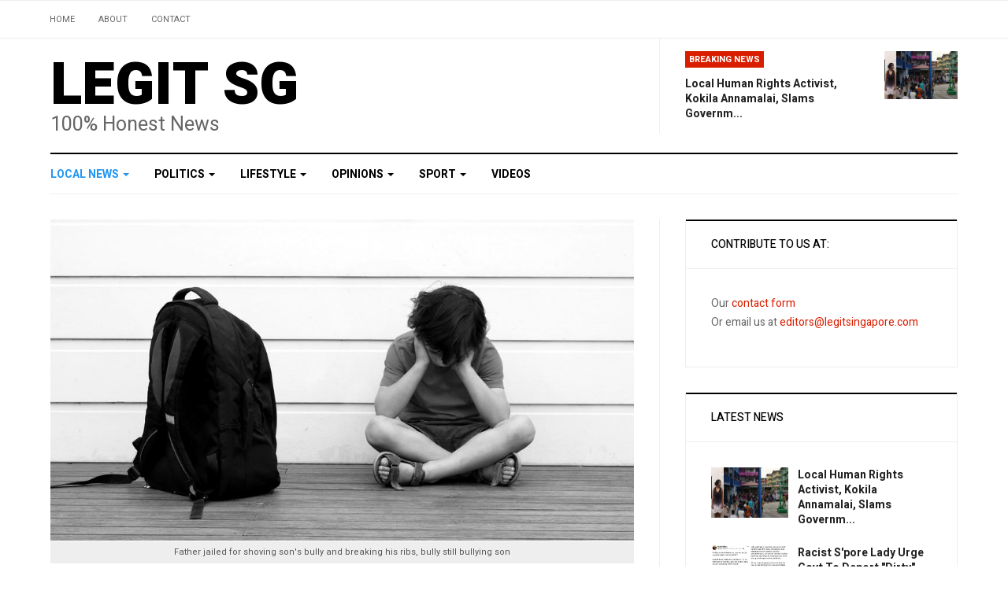

--- FILE ---
content_type: text/html; charset=utf-8
request_url: https://legitsingapore.com/index.php/localnews/1144-father-jailed-for-shoving-son-s-bully-and-breaking-his-ribs-bully-still-bullying-son
body_size: 11724
content:

<!DOCTYPE html>
<html xmlns:og="http://ogp.me/ns#" xmlns:fb="http://www.facebook.com/2008/fbml" lang="en-gb" dir="ltr"
  class='com_content view-article itemid-188 j39 mm-hover'>

<head>
  <base href="https://legitsingapore.com/index.php/localnews/1144-father-jailed-for-shoving-son-s-bully-and-breaking-his-ribs-bully-still-bullying-son" />
	<meta http-equiv="content-type" content="text/html; charset=utf-8" />
	<meta name="keywords" content="Father, Jailed, Bully, School, Boy, Fractured Ribs" />
	<meta name="author" content="Editor Meng" />
	<meta name="description" content="There is no instruction manual on how to be a Singaporean. We can learn through observations and or just by living the Singaporean life (Singaporean food or Singlish). But as our populace becomes more diverse, different cultural practices or habits might clash. Be a Legit Singaporean!" />
	<meta name="generator" content="Joomla! - Open Source Content Management" />
	<title>Father Jailed For Shoving Son's Bully And Breaking His Ribs, Bully Still Bullying Son - 100% Honest News</title><meta property="og:title" content="Father Jailed For Shoving Son's Bully And Breaking His Ribs, Bully Still Bullying Son - 100% Honest News"/>
<meta property="og:type" content="website"/>
<meta property="og:url" content="https://legitsingapore.com/index.php/localnews/1144-father-jailed-for-shoving-son-s-bully-and-breaking-his-ribs-bully-still-bullying-son"/>
<meta property="og:image" content="https://legitsingapore.com/images/artphotos2018/Bully_Fractured_Ribs.jpg" />
<meta property="og:description" content="There is no instruction manual on how to be a Singaporean. We can learn through observations and or just by living the Singaporean life (Singaporean food or Singlish). But as our populace becomes more diverse, different cultural practices or habits might clash. Be a Legit Singaporean!" />
<meta property="og:site_name" content="100% Honest News" />
<meta property="og:locale" content="en_GB"/>
<meta name="twitter:card" content="summary" />
<meta name="twitter:title" content="Father Jailed For Shoving Son's Bully And Breaking His Ribs, Bully Still Bullying Son - 100% Honest News" />
<meta name="twitter:description" content="There is no instruction manual on how to be a Singaporean. We can learn through observations and or just by living the Singaporean life (Singaporean food or Singlish). But as our populace becomes more diverse, different cultural practices or habits might clash. Be a Legit Singaporean!" />
<meta name="twitter:image" content="https://legitsingapore.com/images/artphotos2018/Bully_Fractured_Ribs.jpg" />
<meta name="twitter:url" content="https://legitsingapore.com/index.php/localnews/1144-father-jailed-for-shoving-son-s-bully-and-breaking-his-ribs-bully-still-bullying-son" />

	<link href="/templates/ja_focus/favicon.ico" rel="shortcut icon" type="image/vnd.microsoft.icon" />
	<link href="/templates/ja_focus/local/css/bootstrap.css" rel="stylesheet" type="text/css" />
	<link href="/templates/ja_focus/local/css/legacy-grid.css" rel="stylesheet" type="text/css" />
	<link href="/plugins/system/t3/base-bs3/fonts/font-awesome/css/font-awesome.min.css" rel="stylesheet" type="text/css" />
	<link href="/templates/ja_focus/local/css/template.css" rel="stylesheet" type="text/css" />
	<link href="/templates/ja_focus/local/css/megamenu.css" rel="stylesheet" type="text/css" />
	<link href="/templates/ja_focus/fonts/font-awesome/css/font-awesome.min.css" rel="stylesheet" type="text/css" />
	<link href="/templates/ja_focus/js/swiper/swiper.css" rel="stylesheet" type="text/css" />
	<link href="//fonts.googleapis.com/css?family=Heebo:400,500,700,900|Noticia+Text" rel="stylesheet" type="text/css" />
	<link href="/templates/ja_focus/local/css/layouts/docs.css" rel="stylesheet" type="text/css" />
	<link href="/plugins/system/jabuilder/assets/css/jabuilder.css" rel="stylesheet" type="text/css" />
	<link href="https://fonts.googleapis.com/icon?family=Material+Icons" rel="stylesheet" type="text/css" />
	<script type="application/json" class="joomla-script-options new">{"csrf.token":"390fea957d61771cfa82ba6193cb4616","system.paths":{"root":"","base":""}}</script>
	<script src="/media/jui/js/jquery.min.js?700b680b7a6e2949083f2af1867ae57d" type="text/javascript"></script>
	<script src="/media/jui/js/jquery-noconflict.js?700b680b7a6e2949083f2af1867ae57d" type="text/javascript"></script>
	<script src="/media/jui/js/jquery-migrate.min.js?700b680b7a6e2949083f2af1867ae57d" type="text/javascript"></script>
	<script src="/media/system/js/caption.js?700b680b7a6e2949083f2af1867ae57d" type="text/javascript"></script>
	<script src="/plugins/system/t3/base-bs3/bootstrap/js/bootstrap.js?700b680b7a6e2949083f2af1867ae57d" type="text/javascript"></script>
	<script src="/plugins/system/t3/base-bs3/js/jquery.tap.min.js" type="text/javascript"></script>
	<script src="/plugins/system/t3/base-bs3/js/script.js" type="text/javascript"></script>
	<script src="/plugins/system/t3/base-bs3/js/menu.js" type="text/javascript"></script>
	<script src="/templates/ja_focus/js/swiper/swiper.min.js" type="text/javascript"></script>
	<script src="/templates/ja_focus/js/script.js" type="text/javascript"></script>
	<script src="/plugins/system/t3/base-bs3/js/nav-collapse.js" type="text/javascript"></script>
	<script src="/media/system/js/mootools-core.js?700b680b7a6e2949083f2af1867ae57d" type="text/javascript"></script>
	<script src="/media/system/js/core.js?700b680b7a6e2949083f2af1867ae57d" type="text/javascript"></script>
	<script src="/plugins/system/jabuilder/assets/js/jabuilder.js" type="text/javascript"></script>
	<script type="text/javascript">
jQuery(window).on('load',  function() {
				new JCaption('img.caption');
			});jQuery(function($){ initTooltips(); $("body").on("subform-row-add", initTooltips); function initTooltips (event, container) { container = container || document;$(container).find(".hasTooltip").tooltip({"html": true,"container": "body"});} });
	</script>

  
<!-- META FOR IOS & HANDHELD -->
	<meta name="viewport" content="width=device-width, initial-scale=1.0, maximum-scale=1.0, user-scalable=no"/>
	<style type="text/stylesheet">
		@-webkit-viewport   { width: device-width; }
		@-moz-viewport      { width: device-width; }
		@-ms-viewport       { width: device-width; }
		@-o-viewport        { width: device-width; }
		@viewport           { width: device-width; }
	</style>
	<script type="text/javascript">
		//<![CDATA[
		if (navigator.userAgent.match(/IEMobile\/10\.0/)) {
			var msViewportStyle = document.createElement("style");
			msViewportStyle.appendChild(
				document.createTextNode("@-ms-viewport{width:auto!important}")
			);
			document.getElementsByTagName("head")[0].appendChild(msViewportStyle);
		}
		//]]>
	</script>
<meta name="HandheldFriendly" content="true"/>
<meta name="apple-mobile-web-app-capable" content="YES"/>
<!-- //META FOR IOS & HANDHELD -->




<!-- Le HTML5 shim and media query for IE8 support -->
<!--[if lt IE 9]>
<script src="//cdnjs.cloudflare.com/ajax/libs/html5shiv/3.7.3/html5shiv.min.js"></script>
<script type="text/javascript" src="/plugins/system/t3/base-bs3/js/respond.min.js"></script>
<![endif]-->

<!-- You can add Google Analytics here or use T3 Injection feature -->
<!-- Go to www.addthis.com/dashboard to customize your tools --> <script type="text/javascript" src="//s7.addthis.com/js/300/addthis_widget.js#pubid=ra-5b42cab5a963bdc3"></script>

	<link href="https://legitsingapore.com/plugins/system/jatabs/jatabs/ja.tabs.css" type="text/css" rel="stylesheet" />
	<link href="https://legitsingapore.com/plugins/system/jatabs/jatabs/themes/default/style.css" type="text/css" rel="stylesheet" />
	<script src="/media/system/js/mootools-more.js" type="text/javascript" ></script>
	<script src="https://legitsingapore.com/plugins/system/jatabs/jatabs/ja.tabs.js" type="text/javascript" ></script>
</head>

<body>

<div class="t3-wrapper"> <!-- Need this wrapper for off-canvas menu. Remove if you don't use of-canvas -->
  <div class="container-hd">
    


	<div class="ja-topbar clearfix">
		<div class="container">
			<div class="row">
			<!-- TOPBAR -->
				
								<div class="col-xs-5 col-sm-6 topbar-left pull-left ">
					<!-- Brand and toggle get grouped for better mobile display -->
					<div class="navbar-toggle-wrap clearfix pull-left">
																				<a type="button" href="#" class="navbar-toggle" data-toggle="collapse" data-target=".t3-navbar-collapse" title="open">
								<span class="fa fa-bars"></span>
							</a>
						
											</div>

										<div class="hidden-xs hidden-sm clearfix">
						<ul class="nav nav-pills nav-stacked menu">
<li class="item-103 default"><a href="/index.php" class="">Home</a></li><li class="item-104"><a href="/index.php/about" class="">About</a></li><li class="item-187"><a href="/index.php/contact" class="">Contact</a></li></ul>

					</div>
									</div>
				
							</div>
		</div>
	</div>
<!-- TOPBAR -->

<!-- HEADER -->
<header id="t3-header" class="container t3-header">
	<div class="row">

		<!-- LOGO -->
		<div class="col-xs-12 col-sm-6 col-lg-4 logo">
			<div class="logo-text">
				<a href="https://legitsingapore.com/" title="Legit Singapore">
															<span>LEGIT SG</span>
				</a>
				<text style="font-size:25px;">100% Honest News</text>
			</div>
		</div>
		<!-- //LOGO -->

		<div class="col-xs-12 col-sm-6 col-lg-8">
							<!-- SPOTLIGHT 1 -->
				<div class="t3-sl t3-sl-1">
						<!-- SPOTLIGHT -->
	<div class="t3-spotlight t3-spotlight-1  row">
					<div class="col  col-lg-6 col-md-6 col-sm-6 col-xs-6">
								&nbsp;
							</div>
					<div class="col  col-lg-6 col-md-6 col-sm-6 col-xs-6">
								<div class="t3-module module " id="Mod109"><div class="module-inner"><h3 class="module-title "><span>Breaking News</span></h3><div class="module-ct "><ul class="latest-news-header ">
	<li class="clearfix" itemscope itemtype="https://schema.org/Article">
		<a class="item-title" href="/index.php/opinion/1646-local-human-rights-activist-kokila-annamalai-slams-government-for-high-handed-approach-to-foreign-workers-who-flout-circuit-breaker-rules-while-locals-get-away-easier" itemprop="url">
			<span itemprop="name">
				Local Human Rights Activist, Kokila Annamalai, Slams Governm...			</span>
		</a>

		
<div class="pull-left item-image" itemprop="image">

  <a href="/index.php/opinion/1646-local-human-rights-activist-kokila-annamalai-slams-government-for-high-handed-approach-to-foreign-workers-who-flout-circuit-breaker-rules-while-locals-get-away-easier" itemprop="url">
   <img  src="/images/APR_2020/KKNmain.jpg" alt="" itemprop="thumbnailUrl"/>
  </a>
</div>
	</li>
</ul>
</div></div></div>
							</div>
			</div>
<!-- SPOTLIGHT -->
				</div>
				<!-- //SPOTLIGHT 1 -->
					</div>

	</div>
</header>
<!-- //HEADER -->


    
<!-- MAIN NAVIGATION -->
<div class="container">
	<nav id="t3-mainnav" class="navbar navbar-default t3-mainnav">

					<div class="t3-navbar-collapse navbar-collapse collapse"></div>
		
		<div class="t3-navbar navbar-collapse collapse">
			<div  class="t3-megamenu"  data-responsive="true">
<ul itemscope itemtype="http://www.schema.org/SiteNavigationElement" class="nav navbar-nav level0">
<li itemprop='name' class="current active dropdown mega mega-align-justify" data-id="188" data-level="1" data-alignsub="justify">
<a itemprop='url' class=" dropdown-toggle"  href="/index.php/localnews"   data-target="#" data-toggle="dropdown">Local News <em class="caret"></em></a>

<div class="nav-child dropdown-menu mega-dropdown-menu col-xs-12"  ><div class="mega-dropdown-inner">
<div class="row">
<div class="col-xs-12 mega-col-module" data-width="12" data-position="152"><div class="mega-inner">
<div class="t3-module module " id="Mod152"><div class="module-inner"><h3 class="module-title "><span>Latest Local News</span></h3><div class="module-ct "><div class="latest-grid  row">
	<div class="col-sm-3" itemscope itemtype="https://schema.org/Article">
		
		
          <a href="/index.php/localnews/1645-racist-s-pore-lady-urge-govt-to-deport-dirty-foreign-workers-who-refuse-to-clean-up-worsen-covid-19-spread" > 
			<img src="/images/APR_2020/racist-singapore-lady-foreign-worker-dirty-gross-deport.jpg" alt="" />
         </a>
          
		
		<span class="created-date">09 April 2020</span>

		<a class="item-title" href="/index.php/localnews/1645-racist-s-pore-lady-urge-govt-to-deport-dirty-foreign-workers-who-refuse-to-clean-up-worsen-covid-19-spread" itemprop="url">
			<span itemprop="name">
				Racist S'pore Lady Urge Govt To Deport "Dirty" Foreign Workers Who Refuse To Clean Up & Worsen COVID-19 Spread			</span>
		</a>
	</div>
	<div class="col-sm-3" itemscope itemtype="https://schema.org/Article">
		
		
          <a href="/index.php/localnews/1643-12-things-you-should-know-about-the-covid-19-temporary-measures-act" > 
			<img src="/images/APR_2020/newmeasures.jpg" alt="" />
         </a>
          
		
		<span class="created-date">08 April 2020</span>

		<a class="item-title" href="/index.php/localnews/1643-12-things-you-should-know-about-the-covid-19-temporary-measures-act" itemprop="url">
			<span itemprop="name">
				12 Things You Should Know About The COVID-19 (Temporary Measures) Act			</span>
		</a>
	</div>
	<div class="col-sm-3" itemscope itemtype="https://schema.org/Article">
		
		
          <a href="/index.php/localnews/1626-cruise-ship-turned-away-by-thailand-malaysia-on-covid-19-fears-enroute-to-singapore" > 
			<img src="/images/March_2020/cruiseship-coronavirus-covid19.jpg" alt="" />
         </a>
          
		
		<span class="created-date">09 March 2020</span>

		<a class="item-title" href="/index.php/localnews/1626-cruise-ship-turned-away-by-thailand-malaysia-on-covid-19-fears-enroute-to-singapore" itemprop="url">
			<span itemprop="name">
				Cruise Ship Turned Away By Thailand & Malaysia On COVID-19 Fears, Enroute To Singapore 			</span>
		</a>
	</div>
	<div class="col-sm-3" itemscope itemtype="https://schema.org/Article">
		
		
          <a href="/index.php/localnews/1620-ex-hospital-worker-gives-his-thoughts-on-wuhan-virus-and-what-the-government-should-do-do-you-agree" > 
			<img src="/images/JAN2020/wuhanairport.jpg" alt="" />
         </a>
          
		
		<span class="created-date">28 January 2020</span>

		<a class="item-title" href="/index.php/localnews/1620-ex-hospital-worker-gives-his-thoughts-on-wuhan-virus-and-what-the-government-should-do-do-you-agree" itemprop="url">
			<span itemprop="name">
				Ex-Hospital Worker Gives His Thoughts On Wuhan Virus And What The Government Should Do; Do You Agree?			</span>
		</a>
	</div>
</div>
</div></div></div>
</div></div>
</div>
</div></div>
</li>
<li itemprop='name' class="dropdown mega mega-align-justify" data-id="101" data-level="1" data-alignsub="justify">
<a itemprop='url' class=" dropdown-toggle"  href="/index.php/politics"   data-target="#" data-toggle="dropdown">Politics <em class="caret"></em></a>

<div class="nav-child dropdown-menu mega-dropdown-menu col-xs-12"  ><div class="mega-dropdown-inner">
<div class="row">
<div class="col-xs-12 mega-col-module" data-width="12" data-position="122"><div class="mega-inner">
<div class="t3-module module " id="Mod122"><div class="module-inner"><h3 class="module-title "><span>Latest Politics News</span></h3><div class="module-ct "><div class="latest-grid  row">
	<div class="col-sm-3" itemscope itemtype="https://schema.org/Article">
		
		
          <a href="/index.php/politics/1642-goh-meng-seng-apologised-over-miscontrued-post-involving-mala" > 
			<img src="/images/APR_2020/gsmadvise.jpg" alt="" />
         </a>
          
		
		<span class="created-date">07 April 2020</span>

		<a class="item-title" href="/index.php/politics/1642-goh-meng-seng-apologised-over-miscontrued-post-involving-mala" itemprop="url">
			<span itemprop="name">
				Goh Meng Seng Apologised Over Miscontrued Post Involving Muslim Woman Bulk-Purchasing At Sheng Shiong Supermarket			</span>
		</a>
	</div>
	<div class="col-sm-3" itemscope itemtype="https://schema.org/Article">
		
		
          <a href="/index.php/politics/1641-josephine-teo-concedes-living-conditions-of-foreign-workers-not-ideal-aims-for-improvement" > 
			<img src="/images/APR_2020/jst.jpg" alt="" />
         </a>
          
		
		<span class="created-date">07 April 2020</span>

		<a class="item-title" href="/index.php/politics/1641-josephine-teo-concedes-living-conditions-of-foreign-workers-not-ideal-aims-for-improvement" itemprop="url">
			<span itemprop="name">
				Josephine Teo Concedes Living Conditions Of Foreign Workers Not Ideal, Aims For Improvement			</span>
		</a>
	</div>
	<div class="col-sm-3" itemscope itemtype="https://schema.org/Article">
		
		
          <a href="/index.php/politics/1640-pritam-singh-lauds-solidarity-budget-urges-transformation-with-more-singaporeans-employed-in-critical-sectors-better-living-conditions-for-foreign-workers" > 
			<img src="/images/APR_2020/twp.jpg" alt="" />
         </a>
          
		
		<span class="created-date">07 April 2020</span>

		<a class="item-title" href="/index.php/politics/1640-pritam-singh-lauds-solidarity-budget-urges-transformation-with-more-singaporeans-employed-in-critical-sectors-better-living-conditions-for-foreign-workers" itemprop="url">
			<span itemprop="name">
				Pritam Singh Lauds Solidarity Budget, Urges Transformation With More Singaporeans Employed In Critical Sectors, Better Living Conditions For Foreign Workers			</span>
		</a>
	</div>
	<div class="col-sm-3" itemscope itemtype="https://schema.org/Article">
		
		
          <a href="/index.php/politics/1635-dr-tan-cheng-bock-makes-it-clear-for-pap-general-elections-can-wait-singaporeans-must-come-first" > 
			<img src="/images/March_2020/gecanwait.jpg" alt="" />
         </a>
          
		
		<span class="created-date">30 March 2020</span>

		<a class="item-title" href="/index.php/politics/1635-dr-tan-cheng-bock-makes-it-clear-for-pap-general-elections-can-wait-singaporeans-must-come-first" itemprop="url">
			<span itemprop="name">
				Dr Tan Cheng Bock Makes It Clear For PAP - General Elections Can Wait, Singaporeans Must Come First			</span>
		</a>
	</div>
</div>
</div></div></div>
</div></div>
</div>
</div></div>
</li>
<li itemprop='name' class="dropdown mega mega-align-justify" data-id="113" data-level="1" data-alignsub="justify">
<a itemprop='url' class=" dropdown-toggle"  href="/index.php/lifestyle"   data-target="#" data-toggle="dropdown">Lifestyle <em class="caret"></em></a>

<div class="nav-child dropdown-menu mega-dropdown-menu col-xs-12"  ><div class="mega-dropdown-inner">
<div class="row">
<div class="col-xs-12 mega-col-module" data-width="12" data-position="132"><div class="mega-inner">
<div class="t3-module module " id="Mod132"><div class="module-inner"><h3 class="module-title "><span>Latest Lifestyle News</span></h3><div class="module-ct "><div class="latest-grid  row">
	<div class="col-sm-3" itemscope itemtype="https://schema.org/Article">
		
		
          <a href="/index.php/lifestyle/1491-stranger-treated-limping-uncle-to-makan-uncle-touched-until-cry" > 
			<img src="/images/Sep_2019/limping.jpg" alt="" />
         </a>
          
		
		<span class="created-date">04 September 2019</span>

		<a class="item-title" href="/index.php/lifestyle/1491-stranger-treated-limping-uncle-to-makan-uncle-touched-until-cry" itemprop="url">
			<span itemprop="name">
				Stranger Treated Limping Uncle To Makan, Uncle Touched Until Cry			</span>
		</a>
	</div>
	<div class="col-sm-3" itemscope itemtype="https://schema.org/Article">
		
		
          <a href="/index.php/lifestyle/1478-sad-news-for-zoukout-fans-no-zoukout-this-year" > 
			<img src="/images/artphotos2018/Aug2019/zoukout.jpg" alt="" />
         </a>
          
		
		<span class="created-date">28 August 2019</span>

		<a class="item-title" href="/index.php/lifestyle/1478-sad-news-for-zoukout-fans-no-zoukout-this-year" itemprop="url">
			<span itemprop="name">
				Sad News For Zoukout Fans, No Zoukout This Year			</span>
		</a>
	</div>
	<div class="col-sm-3" itemscope itemtype="https://schema.org/Article">
		
		
          <a href="/index.php/lifestyle/1477-mcdonald-s-malaysia-takes-shot-at-singapore-s-nasi-lemak-when-will-this-food-war-end" > 
			<img src="/images/artphotos2018/Aug2019/malaysianasilemak.jpg" alt="" />
         </a>
          
		
		<span class="created-date">27 August 2019</span>

		<a class="item-title" href="/index.php/lifestyle/1477-mcdonald-s-malaysia-takes-shot-at-singapore-s-nasi-lemak-when-will-this-food-war-end" itemprop="url">
			<span itemprop="name">
				Mcdonald's Malaysia Takes Shot At Singapore's Nasi Lemak; When Will This Food War End?			</span>
		</a>
	</div>
	<div class="col-sm-3" itemscope itemtype="https://schema.org/Article">
		
		
          <a href="/index.php/lifestyle/1469-pharmacist-cautions-against-buying-alleged-counterfeit-panadols-sold-in-malaysia" > 
			<img src="/images/Aug_2019/fakep1.jpg" alt="" />
         </a>
          
		
		<span class="created-date">26 August 2019</span>

		<a class="item-title" href="/index.php/lifestyle/1469-pharmacist-cautions-against-buying-alleged-counterfeit-panadols-sold-in-malaysia" itemprop="url">
			<span itemprop="name">
				Pharmacist Cautions Against Buying Alleged Counterfeit Panadols Sold In Malaysia			</span>
		</a>
	</div>
</div>
</div></div></div>
</div></div>
</div>
</div></div>
</li>
<li itemprop='name' class="dropdown mega mega-align-justify" data-id="111" data-level="1" data-alignsub="justify">
<a itemprop='url' class=" dropdown-toggle"  href="/index.php/opinion"   data-target="#" data-toggle="dropdown">Opinions <em class="caret"></em></a>

<div class="nav-child dropdown-menu mega-dropdown-menu col-xs-12"  ><div class="mega-dropdown-inner">
<div class="row">
<div class="col-xs-12 mega-col-module" data-width="12" data-position="128"><div class="mega-inner">
<div class="t3-module module " id="Mod128"><div class="module-inner"><h3 class="module-title "><span>Latest Opinions</span></h3><div class="module-ct "><div class="latest-grid  row">
	<div class="col-sm-3" itemscope itemtype="https://schema.org/Article">
		
		
          <a href="/index.php/opinion/1646-local-human-rights-activist-kokila-annamalai-slams-government-for-high-handed-approach-to-foreign-workers-who-flout-circuit-breaker-rules-while-locals-get-away-easier" > 
			<img src="/images/APR_2020/KKNmain.jpg" alt="" />
         </a>
          
		
		<span class="created-date">14 April 2020</span>

		<a class="item-title" href="/index.php/opinion/1646-local-human-rights-activist-kokila-annamalai-slams-government-for-high-handed-approach-to-foreign-workers-who-flout-circuit-breaker-rules-while-locals-get-away-easier" itemprop="url">
			<span itemprop="name">
				Local Human Rights Activist, Kokila Annamalai, Slams Government For High-Handed Approach To Foreign Workers Who Flout Circuit-Breaker Rules, While Locals Get Away Easier			</span>
		</a>
	</div>
	<div class="col-sm-3" itemscope itemtype="https://schema.org/Article">
		
		
          <a href="/index.php/opinion/1644-local-influencer-preetipls-wants-to-raise-100-000-for-migrant-workers-this-is-why-you-should-donate" > 
			<img src="/images/APR_2020/ppdonate.jpg" alt="" />
         </a>
          
		
		<span class="created-date">08 April 2020</span>

		<a class="item-title" href="/index.php/opinion/1644-local-influencer-preetipls-wants-to-raise-100-000-for-migrant-workers-this-is-why-you-should-donate" itemprop="url">
			<span itemprop="name">
				Local Influencer Preetipls Wants To Raise $100,000 For Migrant Workers, This Is Why You Should Donate			</span>
		</a>
	</div>
	<div class="col-sm-3" itemscope itemtype="https://schema.org/Article">
		
		
          <a href="/index.php/opinion/1639-the-need-for-solidarity-budget-showed-pap-leaders-lacked-foresight-depth-of-understanding-of-impact-of-covid-19" > 
			<img src="/images/Solidaritybudget.jpg" alt="" />
         </a>
          
		
		<span class="created-date">06 April 2020</span>

		<a class="item-title" href="/index.php/opinion/1639-the-need-for-solidarity-budget-showed-pap-leaders-lacked-foresight-depth-of-understanding-of-impact-of-covid-19" itemprop="url">
			<span itemprop="name">
				The Need For Solidarity Budget Showed PAP Leaders Lacked Foresight, Depth of Understanding Of Impact Of COVID-19			</span>
		</a>
	</div>
	<div class="col-sm-3" itemscope itemtype="https://schema.org/Article">
		
		
          <a href="/index.php/opinion/1638-latest-overdue-measures-demonstrate-lack-of-competency-decisiveness-among-pap-leaders" > 
			<img src="/images/APR_2020/weak.jpg" alt="" />
         </a>
          
		
		<span class="created-date">03 April 2020</span>

		<a class="item-title" href="/index.php/opinion/1638-latest-overdue-measures-demonstrate-lack-of-competency-decisiveness-among-pap-leaders" itemprop="url">
			<span itemprop="name">
				Latest Overdue Measures Demonstrate Lack Of Competency, Decisiveness, Among PAP Leaders			</span>
		</a>
	</div>
</div>
</div></div></div>
</div></div>
</div>
</div></div>
</li>
<li itemprop='name' class="dropdown mega mega-align-justify" data-id="112" data-level="1" data-alignsub="justify">
<a itemprop='url' class=" dropdown-toggle"  href="/index.php/sport"   data-target="#" data-toggle="dropdown">Sport <em class="caret"></em></a>

<div class="nav-child dropdown-menu mega-dropdown-menu col-xs-12"  ><div class="mega-dropdown-inner">
<div class="row">
<div class="col-xs-12 mega-col-module" data-width="12" data-position="130"><div class="mega-inner">
<div class="t3-module module " id="Mod130"><div class="module-inner"><h3 class="module-title "><span>Latest Sports News</span></h3><div class="module-ct "><div class="latest-grid  row">
	<div class="col-sm-3" itemscope itemtype="https://schema.org/Article">
		
		
          <a href="/index.php/sport/1437-soh-rui-yong-throws-major-shade-at-management-of-singapore-athletics-association-for-childishness-cowardice" > 
			<img src="/images/Aug_2019/block1.jpg" alt="" />
         </a>
          
		
		<span class="created-date">05 August 2019</span>

		<a class="item-title" href="/index.php/sport/1437-soh-rui-yong-throws-major-shade-at-management-of-singapore-athletics-association-for-childishness-cowardice" itemprop="url">
			<span itemprop="name">
				Soh Rui Yong Throws Major Shade At Management Of Singapore Athletics Association For Childishness, Cowardice			</span>
		</a>
	</div>
	<div class="col-sm-3" itemscope itemtype="https://schema.org/Article">
		
		
          <a href="/index.php/sport/1233-ikhsan-fandi-scores-again-three-games-in-a-row-now" > 
			<img src="/images/artphotos2018/May2019/Ikhsan_Fandi_Scores.jpg" alt="" />
         </a>
          
		
		<span class="created-date">23 May 2019</span>

		<a class="item-title" href="/index.php/sport/1233-ikhsan-fandi-scores-again-three-games-in-a-row-now" itemprop="url">
			<span itemprop="name">
				Ikhsan Fandi Scores Again, Three Games In A Row Now			</span>
		</a>
	</div>
	<div class="col-sm-3" itemscope itemtype="https://schema.org/Article">
		
		
          <a href="/index.php/sport/1204-olympic-champ-joseph-schooling-wins-sportsman-of-the-year-for-the-6th-time" > 
			<img src="/images/artphotos2018/May2019/Joseph_Schooling_Champ.jpg" alt="" />
         </a>
          
		
		<span class="created-date">15 May 2019</span>

		<a class="item-title" href="/index.php/sport/1204-olympic-champ-joseph-schooling-wins-sportsman-of-the-year-for-the-6th-time" itemprop="url">
			<span itemprop="name">
				Olympic Champ Joseph Schooling Wins Sportsman Of The Year For The 6th Time			</span>
		</a>
	</div>
	<div class="col-sm-3" itemscope itemtype="https://schema.org/Article">
		
		
          <a href="/index.php/sport/1084-marathoner-soh-rui-yong-glad-that-legal-action-against-him-dropped-vows-to-continue-fighting-for-truth" > 
			<img src="/images/artphotos2018/Apr2019/marathon_soh_rui_yong_ashley_liew_lawyer_letter_legal_action_race_singapore.jpg" alt="" />
         </a>
          
		
		<span class="created-date">10 April 2019</span>

		<a class="item-title" href="/index.php/sport/1084-marathoner-soh-rui-yong-glad-that-legal-action-against-him-dropped-vows-to-continue-fighting-for-truth" itemprop="url">
			<span itemprop="name">
				Marathoner Soh Rui Yong Glad That Legal Action Against Him Dropped, Vows To Continue Fighting For Truth			</span>
		</a>
	</div>
</div>
</div></div></div>
</div></div>
</div>
</div></div>
</li>
<li itemprop='name'  data-id="107" data-level="1">
<a itemprop='url' class=""  href="/index.php/videos"   data-target="#">Videos </a>

</li>
</ul>
</div>

		</div>
	</nav>
	<!-- //MAIN NAVIGATION -->
</div>


<script>
	(function ($){
		var maps = [{"id":"188","class":"cat-blue"},{"id":"101","class":"cat-blue"},{"id":"113","class":"cat-blue"},{"id":"111","class":"cat-blue"},{"id":"112","class":"cat-blue"},{"id":"107","class":"cat-blue"}];
		$(maps).each (function (){
			$('li[data-id="' + this['id'] + '"]').addClass (this['class']);
		});
	})(jQuery);
</script>
<noscript>
  YOU MUST ENABLED JS</noscript>

    


    


    


    
<div id="t3-mainbody" class="container t3-mainbody one-sidebar-right">
	<div class="row equal-height">

		<!-- MAIN CONTENT -->
		<div id="t3-content" class="t3-content col col-xs-12 col-sm-8">
			
			
<div class="item-page" itemscope itemtype="https://schema.org/Article">

	
	<!-- Article -->
	<article class="cat-blue" itemscope itemtype="http://schema.org/Article">
	  <meta itemscope itemprop="mainEntityOfPage"  itemType="https://schema.org/WebPage" itemid="https://google.com/article"/>
		<meta itemprop="inLanguage" content="en-GB" />
	  <meta itemprop="description" content="A father, upset that his son has been bullied for almost half a year and the fact that the school his son was in cannot do anything to punish the alleged bully, took matters into his own hands literally, when he saw the bully walked out of the school.
He proceeded to shove the bully against the wall, and said that if he can bully his son, then the man can bully the boy also. Unfortunately, his action of shoving the boy fractured his rib. The man, Tan Chin Tai, 43, who is a also registered adjunct teacher with the Ministry of Education, was yesterday jailed for seven weeks for hurting the bully, who happened to be his son's classmate.
While the action certainly did not justify the means, the man's son was bullied for a long time, which was about half a year before the incident. The bully had also threatened other kids who talked to the boy. Tan had also taken up the issue with the school, bu the school insisted the bully had anger management issue, and thus did not take further action against the bully. Tan had even wanted to transfer the son to another school. In fact, the bullying also continued even after the incident.
So while Tan was rightly punished for hurting a child who just happened to be a bully, the bully seems like he got off scot free, and will continue his bullying ways as no one wants to take any action against him. " />

		<!-- Video - Gallery -->
				<div class="ja-media-content ">
					</div>
		<!-- // Video - Gallery -->
		<!-- Image full -->
					
	<div class="pull-none item-image article-image article-image-full">
    <span itemprop="image" itemscope itemtype="https://schema.org/ImageObject">
      <img
                  class="caption" title="Father jailed for shoving son's bully and breaking his ribs, bully still bullying son"                src="/images/artphotos2018/Protect_Son_From_Bully.jpg"
        alt="Father jailed for shoving son's bully and breaking his ribs, bully still bullying son" itemprop="url" />
      <meta itemprop="height" content="auto" />
      <meta itemprop="width" content="auto" />
    </span>
	</div>

				<!-- // Image full -->

					
<header class="article-header clearfix">
	<h1 class="article-title" itemprop="headline">
					<a href="/index.php/localnews/1144-father-jailed-for-shoving-son-s-bully-and-breaking-his-ribs-bully-still-bullying-son" itemprop="url" title="Father Jailed For Shoving Son's Bully And Breaking His Ribs, Bully Still Bullying Son">
				Father Jailed For Shoving Son's Bully And Breaking His Ribs, Bully Still Bullying Son</a>
			</h1>

			</header>
				
				
		
  	<!-- Aside -->
				<aside class="article-aside clearfix">
							<dl class="article-info  muted">

		
			<dt class="article-info-term">
													Details							</dt>

							
<dd class="createdby hasTooltip" itemprop="author" title="Written by ">
	<span class="fa fa-user"></span>
			<span>Editor Meng</span>
	  <span style="display: none;" itemprop="publisher" itemscope itemtype="https://schema.org/Organization">
  <span itemprop="logo" itemscope itemtype="https://schema.org/ImageObject">
    <img src="https://legitsingapore.com//templates/ja_focus/images/logo.png" alt="logo" itemprop="url" />
    <meta itemprop="width" content="auto" />
    <meta itemprop="height" content="auto" />
  </span>
  <meta content="Editor Meng"/>
  </span>
</dd>
			
			
										<dd class="category-name hasTooltip" title="Category: ">
				<i class="fa fa-folder-open"></i>
									<a href="/index.php/localnews" ><span itemprop="genre">Local News</span></a>							</dd>			
										<dd class="published hasTooltip" title="Published: ">
				<i class="fa fa-calendar"></i>
				<time datetime="2019-04-30T03:26:40+00:00" itemprop="datePublished">
					30 April 2019          <meta  itemprop="datePublished" content="2019-04-30T03:26:40+00:00" />
          <meta  itemprop="dateModified" content="2019-04-30T03:26:40+00:00" />
				</time>
			</dd>
					
					
			
						</dl>

		  		  

			<div class="btn-group pull-right">
			<a class="btn dropdown-toggle" data-toggle="dropdown" href="#"> <span class="fa fa-cog"></span> <span class="caret"><span class="element-invisible">Empty</span></span> </a>
						<ul class="dropdown-menu">
													<li class="email-icon"> <a href="/index.php/component/mailto/?tmpl=component&amp;template=ja_focus&amp;link=1bdcc68171665080f9b096b59a354535f0016de6" title="Email" onclick="window.open(this.href,'win2','width=400,height=350,menubar=yes,resizable=yes'); return false;">Email</a> </li>
											</ul>
		</div>
	
		  		</aside>
				<!-- // Aside -->

		
				
							
		
			
			<section class="article-content clearfix" itemprop="articleBody">
				<p>A father, upset that his son has been bullied for almost half a year and the fact that the school his son was in cannot do anything to punish the alleged bully, took matters into his own hands literally, when he saw the bully walked out of the school.</p>
<p>He proceeded to shove the bully against the wall, and said that if he can bully his son, then the man can bully the boy also. Unfortunately, his action of shoving the boy fractured his rib. The man, Tan Chin Tai, 43, who is a also registered adjunct teacher with the Ministry of Education, was yesterday jailed for seven weeks for hurting the bully, who happened to be his son's classmate.</p>
<p>While the action certainly did not justify the means, the man's son was bullied for a long time, which was about half a year before the incident. The bully had also threatened other kids who talked to the boy. Tan had also taken up the issue with the school, bu the school insisted the bully had anger management issue, and thus did not take further action against the bully. Tan had even wanted to transfer the son to another school. In fact, the bullying also continued even after the incident.</p>
<p>So while Tan was rightly punished for hurting a child who just happened to be a bully, the bully seems like he got off scot free, and will continue his bullying ways as no one wants to take any action against him. </p> 			</section>

			<!-- Item tags -->
						<!-- // Item tags -->

			<!-- Footer -->
						<!-- // Footer -->

			
			
						
	</article>
	<!-- //Article -->

	
		</div>


		</div>
		<!-- //MAIN CONTENT -->

		<!-- SIDEBAR RIGHT -->
		<div class="t3-sidebar t3-sidebar-right col col-xs-12 col-sm-4 ">
			<div class="t3-module module " id="Mod143"><div class="module-inner"><h3 class="module-title "><span>Contribute to us at:</span></h3><div class="module-ct ">

<div class="custom"  >
	<p>Our <a href="/index.php/contact">contact form</a><br /> Or email us at <a href="/cdn-cgi/l/email-protection#583d3c312c372a31393418343d3f312c2b31363f3928372a3d763b3735"><span class="__cf_email__" data-cfemail="4520212c312a3736052920222c31362c2b2224352a37206b262a28">[email&#160;protected]</span></a></p></div>
</div></div></div><div class="t3-module module " id="Mod95"><div class="module-inner"><h3 class="module-title "><span>Latest News</span></h3><div class="module-ct "><ul class="latestnews">
	<li class="clearfix" itemscope itemtype="https://schema.org/Article">

		
<div class="pull-left item-image" itemprop="image">

  <a href="/index.php/opinion/1646-local-human-rights-activist-kokila-annamalai-slams-government-for-high-handed-approach-to-foreign-workers-who-flout-circuit-breaker-rules-while-locals-get-away-easier" itemprop="url">
   <img  src="/images/APR_2020/KKNmain.jpg" alt="" itemprop="thumbnailUrl"/>
  </a>
</div>
		<a class="item-title" href="/index.php/opinion/1646-local-human-rights-activist-kokila-annamalai-slams-government-for-high-handed-approach-to-foreign-workers-who-flout-circuit-breaker-rules-while-locals-get-away-easier" itemprop="url">
			<span itemprop="name">
				Local Human Rights Activist, Kokila Annamalai, Slams Governm...			</span>
		</a>
	</li>
	<li class="clearfix" itemscope itemtype="https://schema.org/Article">

		
<div class="pull- item-image" itemprop="image">

  <a href="/index.php/localnews/1645-racist-s-pore-lady-urge-govt-to-deport-dirty-foreign-workers-who-refuse-to-clean-up-worsen-covid-19-spread" itemprop="url">
   <img  src="/images/APR_2020/racist-singapore-lady-foreign-worker-dirty-gross-deport.jpg" alt="" itemprop="thumbnailUrl"/>
  </a>
</div>
		<a class="item-title" href="/index.php/localnews/1645-racist-s-pore-lady-urge-govt-to-deport-dirty-foreign-workers-who-refuse-to-clean-up-worsen-covid-19-spread" itemprop="url">
			<span itemprop="name">
				Racist S'pore Lady Urge Govt To Deport "Dirty" Foreign Worke...			</span>
		</a>
	</li>
	<li class="clearfix" itemscope itemtype="https://schema.org/Article">

		
<div class="pull-left item-image" itemprop="image">

  <a href="/index.php/opinion/1644-local-influencer-preetipls-wants-to-raise-100-000-for-migrant-workers-this-is-why-you-should-donate" itemprop="url">
   <img  src="/images/APR_2020/ppdonate.jpg" alt="" itemprop="thumbnailUrl"/>
  </a>
</div>
		<a class="item-title" href="/index.php/opinion/1644-local-influencer-preetipls-wants-to-raise-100-000-for-migrant-workers-this-is-why-you-should-donate" itemprop="url">
			<span itemprop="name">
				Local Influencer Preetipls Wants To Raise $100,000 For Migra...			</span>
		</a>
	</li>
	<li class="clearfix" itemscope itemtype="https://schema.org/Article">

		
<div class="pull-left item-image" itemprop="image">

  <a href="/index.php/localnews/1643-12-things-you-should-know-about-the-covid-19-temporary-measures-act" itemprop="url">
   <img  src="/images/APR_2020/newmeasures.jpg" alt="" itemprop="thumbnailUrl"/>
  </a>
</div>
		<a class="item-title" href="/index.php/localnews/1643-12-things-you-should-know-about-the-covid-19-temporary-measures-act" itemprop="url">
			<span itemprop="name">
				12 Things You Should Know About The COVID-19 (Temporary Meas...			</span>
		</a>
	</li>
	<li class="clearfix" itemscope itemtype="https://schema.org/Article">

		
<div class="pull-left item-image" itemprop="image">

  <a href="/index.php/politics/1642-goh-meng-seng-apologised-over-miscontrued-post-involving-mala" itemprop="url">
   <img  src="/images/APR_2020/gsmadvise.jpg" alt="" itemprop="thumbnailUrl"/>
  </a>
</div>
		<a class="item-title" href="/index.php/politics/1642-goh-meng-seng-apologised-over-miscontrued-post-involving-mala" itemprop="url">
			<span itemprop="name">
				Goh Meng Seng Apologised Over Miscontrued Post Involving Mus...			</span>
		</a>
	</li>
</ul>
</div></div></div><div class="t3-module module " id="Mod146"><div class="module-inner"><h3 class="module-title "><span>Most Read</span></h3><div class="module-ct ">

<div class="custom"  >
	<div class="ja-tabswrap default" style="width:100%;">	<div  id="myTab-310869663" class="container" >	<div class="ja-tabs-title-top" style="height:30px;">
							<ul class="ja-tabs-title"><li title="Week"><h3><span>Week</span></h3></li><li title="Month"><h3><span>Month</span></h3></li><li title="All"><h3><span>All</span></h3></li></ul>
						</div>
						<div class="ja-tab-panels-top" ><div  class="ja-tab-content">
							<div class="ja-tab-subcontent"><div class="ja-news ja-news-9 ">
											<div class="news-normal clearfix link-cat-blue">

				<div class="intro-image-wrap">
					
<div class="pull- item-image" itemprop="image">

  <a href="/index.php/localnews/1241-lee-kuan-yew-s-grandson-marries-boyfriend-in-south-africa" itemprop="url">
   <img  src="/images/artphotos2018/May2019/marriage.jpg" alt="" itemprop="thumbnailUrl"/>
  </a>
</div>
					<span>1</span>
				</div>

				<div class="article-content">
					<aside class="article-aside aside-before-title">
						<dl class="article-info muted">
							
															<dd class="mod-articles-category-date">
									May, 27 2019								</dd>
							
													</dl>
					</aside>

											<h4 class="mod-articles-category-title "><a href="/index.php/localnews/1241-lee-kuan-yew-s-grandson-marries-boyfriend-in-south-africa">Lee Kuan Yew's Grandson Marries Boyfriend In South Africa</a></h4>
					
					
					
									</div>
			</div>
								<div class="news-normal clearfix link-cat-blue">

				<div class="intro-image-wrap">
					
<div class="pull-left item-image" itemprop="image">

  <a href="/index.php/localnews/271-men-collapse-on-road-after-fighting-in-geylang-2" itemprop="url">
   <img  src="/images/men-fight-geylang-police-singapore.jpg" alt="" itemprop="thumbnailUrl"/>
  </a>
</div>
					<span>2</span>
				</div>

				<div class="article-content">
					<aside class="article-aside aside-before-title">
						<dl class="article-info muted">
							
															<dd class="mod-articles-category-date">
									Aug, 14 2018								</dd>
							
													</dl>
					</aside>

											<h4 class="mod-articles-category-title "><a href="/index.php/localnews/271-men-collapse-on-road-after-fighting-in-geylang-2">Men Collapse on Road After Fighting in Geylang</a></h4>
					
					
					
									</div>
			</div>
								<div class="news-normal clearfix link-cat-blue">

				<div class="intro-image-wrap">
					
<div class="pull- item-image" itemprop="image">

  <a href="/index.php/localnews/755-you-ve-heard-of-snakes-on-planes-but-have-you-heard-of-snakes-in-toilets" itemprop="url">
   <img  src="/images/artphotos2018/Jan2019/snakeontoilet.jpg" alt="" itemprop="thumbnailUrl"/>
  </a>
</div>
					<span>3</span>
				</div>

				<div class="article-content">
					<aside class="article-aside aside-before-title">
						<dl class="article-info muted">
							
															<dd class="mod-articles-category-date">
									Jan, 11 2019								</dd>
							
													</dl>
					</aside>

											<h4 class="mod-articles-category-title "><a href="/index.php/localnews/755-you-ve-heard-of-snakes-on-planes-but-have-you-heard-of-snakes-in-toilets">You've Heard Of Snakes On Planes, But Have You Heard Of Snakes In Toilets</a></h4>
					
					
					
									</div>
			</div>
								<div class="news-normal clearfix link-cat-blue">

				<div class="intro-image-wrap">
					
<div class="pull-left item-image" itemprop="image">

  <a href="/index.php/localnews/428-lettuce-from-malaysia-not-safe-for-consumption-says-ava" itemprop="url">
   <img  src="/images/artphotos2018/Iceberg_Lettuce_Recall.jpg" alt="Lettuce from Malaysia not safe for consumption says AVA" itemprop="thumbnailUrl"/>
  </a>
</div>
					<span>4</span>
				</div>

				<div class="article-content">
					<aside class="article-aside aside-before-title">
						<dl class="article-info muted">
							
															<dd class="mod-articles-category-date">
									Oct, 05 2018								</dd>
							
													</dl>
					</aside>

											<h4 class="mod-articles-category-title "><a href="/index.php/localnews/428-lettuce-from-malaysia-not-safe-for-consumption-says-ava">Lettuce From Malaysia Not Safe For Consumption Says AVA</a></h4>
					
					
					
									</div>
			</div>
								<div class="news-normal clearfix link-cat-blue">

				<div class="intro-image-wrap">
					
<div class="pull-left item-image" itemprop="image">

  <a href="/index.php/localnews/1170-tampines-sec-students-in-viral-video-fight-were-fighting-just-for-fun" itemprop="url">
   <img  src="/images/artphotos2018/May2019/Tampines_Fight_Club.jpg" alt="Tampines Sec students in viral video fight were fighting just for fun" itemprop="thumbnailUrl"/>
  </a>
</div>
					<span>5</span>
				</div>

				<div class="article-content">
					<aside class="article-aside aside-before-title">
						<dl class="article-info muted">
							
															<dd class="mod-articles-category-date">
									May, 07 2019								</dd>
							
													</dl>
					</aside>

											<h4 class="mod-articles-category-title "><a href="/index.php/localnews/1170-tampines-sec-students-in-viral-video-fight-were-fighting-just-for-fun">Tampines Sec Students In Viral Video Fight Were Fighting Just For Fun</a></h4>
					
					
					
									</div>
			</div>
			</div>
  </div>
						 </div><div  class="ja-tab-content">
							<div class="ja-tab-subcontent"><div class="ja-news ja-news-9 ">
											<div class="news-normal clearfix link-cat-blue">

				<div class="intro-image-wrap">
					
<div class="pull- item-image" itemprop="image">

  <a href="/index.php/opinion/1548-chicken-wings-incoming-1-4-million-singaporeans-to-receive-bicentennial-bonus-in-november" itemprop="url">
   <img  src="/images/artphotos2018/Oct2019/gstvoucher.jpg" alt="" itemprop="thumbnailUrl"/>
  </a>
</div>
					<span>1</span>
				</div>

				<div class="article-content">
					<aside class="article-aside aside-before-title">
						<dl class="article-info muted">
							
							
													</dl>
					</aside>

											<h4 class="mod-articles-category-title "><a href="/index.php/opinion/1548-chicken-wings-incoming-1-4-million-singaporeans-to-receive-bicentennial-bonus-in-november">Chicken Wings Incoming, 1.4 Million Singaporeans To Receive Bicentennial Bonus In November</a></h4>
					
					
					
									</div>
			</div>
								<div class="news-normal clearfix link-cat-blue">

				<div class="intro-image-wrap">
					
<div class="pull-left item-image" itemprop="image">

  <a href="/index.php/localnews/457-parrot-man-at-it-again-arrested-for-hurting-2-police-officers" itemprop="url">
   <img  src="/images/artphotos2018/Singapore_Parrot_Man.jpg" alt="Parrot Man at it again, arrested for hurting 2 police officers" itemprop="thumbnailUrl"/>
  </a>
</div>
					<span>2</span>
				</div>

				<div class="article-content">
					<aside class="article-aside aside-before-title">
						<dl class="article-info muted">
							
							
													</dl>
					</aside>

											<h4 class="mod-articles-category-title "><a href="/index.php/localnews/457-parrot-man-at-it-again-arrested-for-hurting-2-police-officers">Parrot Man At It Again, Arrested For Hurting 2 Police Officers</a></h4>
					
					
					
									</div>
			</div>
								<div class="news-normal clearfix link-cat-blue">

				<div class="intro-image-wrap">
					
<div class="pull-left item-image" itemprop="image">

  <a href="/index.php/localnews/528-singaporean-dude-proposes-to-girlfriend-from-rooftop-carpark-using-22-cars-and-lots-of-lights" itemprop="url">
   <img  src="/images/artphotos2018/Will_You_Marry_Me.jpg" alt="Singaporean dude proposes to girlfriend from rooftop carpark" itemprop="thumbnailUrl"/>
  </a>
</div>
					<span>3</span>
				</div>

				<div class="article-content">
					<aside class="article-aside aside-before-title">
						<dl class="article-info muted">
							
							
													</dl>
					</aside>

											<h4 class="mod-articles-category-title "><a href="/index.php/localnews/528-singaporean-dude-proposes-to-girlfriend-from-rooftop-carpark-using-22-cars-and-lots-of-lights">Singaporean Dude Proposes To Girlfriend From Rooftop Carpark Using 22 Cars and Lots Of Lights</a></h4>
					
					
					
									</div>
			</div>
								<div class="news-normal clearfix link-cat-blue">

				<div class="intro-image-wrap">
					
<div class="pull-left item-image" itemprop="image">

  <a href="/index.php/localnews/1043-5-teens-arrested-after-being-found-hiding-in-ikea-after-opening-hours" itemprop="url">
   <img  src="/images/artphotos2018/Ikea_Stupid_Boys.jpg" alt="5 teens arrested after being found hiding in Ikea after opening hours" itemprop="thumbnailUrl"/>
  </a>
</div>
					<span>4</span>
				</div>

				<div class="article-content">
					<aside class="article-aside aside-before-title">
						<dl class="article-info muted">
							
							
													</dl>
					</aside>

											<h4 class="mod-articles-category-title "><a href="/index.php/localnews/1043-5-teens-arrested-after-being-found-hiding-in-ikea-after-opening-hours">5 Teens Arrested After Being Found Hiding In Ikea After Opening Hours</a></h4>
					
					
					
									</div>
			</div>
								<div class="news-normal clearfix link-cat-blue">

				<div class="intro-image-wrap">
					
<div class="pull-left item-image" itemprop="image">

  <a href="/index.php/localnews/1219-malaysia-requests-to-suspend-rts-link-from-johor-to-woodlands-again" itemprop="url">
   <img  src="/images/artphotos2018/May2019/RTS_Link_Suspended_Again.jpg" alt="Malaysia requests to suspend RTS Link from Johor to Woodlands again" itemprop="thumbnailUrl"/>
  </a>
</div>
					<span>5</span>
				</div>

				<div class="article-content">
					<aside class="article-aside aside-before-title">
						<dl class="article-info muted">
							
							
													</dl>
					</aside>

											<h4 class="mod-articles-category-title "><a href="/index.php/localnews/1219-malaysia-requests-to-suspend-rts-link-from-johor-to-woodlands-again">Malaysia Requests To Suspend RTS Link From Johor To Woodlands Again</a></h4>
					
					
					
									</div>
			</div>
			</div>
  </div>
						 </div><div  class="ja-tab-content">
							<div class="ja-tab-subcontent"><div class="ja-news ja-news-9 ">
											<div class="news-normal clearfix link-cat-blue">

				<div class="intro-image-wrap">
					
<div class="pull-left item-image" itemprop="image">

  <a href="/index.php/opinion/1260-youth-stands-up-to-self-entitled-elderly-queue-cutters-netflix-to-the-rescue" itemprop="url">
   <img  src="/images/reserved.jpg" alt="" itemprop="thumbnailUrl"/>
  </a>
</div>
					<span>1</span>
				</div>

				<div class="article-content">
					<aside class="article-aside aside-before-title">
						<dl class="article-info muted">
							
							
													</dl>
					</aside>

											<h4 class="mod-articles-category-title "><a href="/index.php/opinion/1260-youth-stands-up-to-self-entitled-elderly-queue-cutters-netflix-to-the-rescue">Youth Stands Up To Self-Entitled Elderly Queue-Cutters, Netflix To The Rescue</a></h4>
					
					
					
									</div>
			</div>
								<div class="news-normal clearfix link-cat-blue">

				<div class="intro-image-wrap">
					
<div class="pull-left item-image" itemprop="image">

  <a href="/index.php/localnews/1065-parts-of-ceiling-at-asia-square-s-food-garden-collapsed" itemprop="url">
   <img  src="/images/artphotos2018/Collapse_Ceiling.jpg" alt="Parts of ceiling at Asia Square's Food Garden collapsed" itemprop="thumbnailUrl"/>
  </a>
</div>
					<span>2</span>
				</div>

				<div class="article-content">
					<aside class="article-aside aside-before-title">
						<dl class="article-info muted">
							
							
													</dl>
					</aside>

											<h4 class="mod-articles-category-title "><a href="/index.php/localnews/1065-parts-of-ceiling-at-asia-square-s-food-garden-collapsed">Parts Of Ceiling At Asia Square's Food Garden Collapsed</a></h4>
					
					
					
									</div>
			</div>
								<div class="news-normal clearfix link-cat-blue">

				<div class="intro-image-wrap">
					
<div class="pull-left item-image" itemprop="image">

  <a href="/index.php/localnews/319-wild-boar-attacked-woman-and-invaded-condo-at-punggol" itemprop="url">
   <img  src="/images/artphotos2018/Aug2018/woman-attack-wild-boar-punggol-singapore.jpg" alt="" itemprop="thumbnailUrl"/>
  </a>
</div>
					<span>3</span>
				</div>

				<div class="article-content">
					<aside class="article-aside aside-before-title">
						<dl class="article-info muted">
							
							
													</dl>
					</aside>

											<h4 class="mod-articles-category-title "><a href="/index.php/localnews/319-wild-boar-attacked-woman-and-invaded-condo-at-punggol">Wild Boar Attacked Woman and Invaded Condo at Punggol</a></h4>
					
					
					
									</div>
			</div>
								<div class="news-normal clearfix link-cat-blue">

				<div class="intro-image-wrap">
					
<div class="pull-left item-image" itemprop="image">

  <a href="/index.php/politics/1553-e-scooter-users-retailers-related-businesses-angry-disappointed-with-sudden-ban-ready-for-alternative-government" itemprop="url">
   <img  src="/images/noopposition3.jpg" alt="" itemprop="thumbnailUrl"/>
  </a>
</div>
					<span>4</span>
				</div>

				<div class="article-content">
					<aside class="article-aside aside-before-title">
						<dl class="article-info muted">
							
							
													</dl>
					</aside>

											<h4 class="mod-articles-category-title "><a href="/index.php/politics/1553-e-scooter-users-retailers-related-businesses-angry-disappointed-with-sudden-ban-ready-for-alternative-government">E-Scooter Users, Retailers, Related-Businesses, Angry, Disappointed With Sudden Ban, Ready For Alternative Government</a></h4>
					
					
					
									</div>
			</div>
								<div class="news-normal clearfix link-cat-blue">

				<div class="intro-image-wrap">
					
<div class="pull- item-image" itemprop="image">

  <a href="/index.php/localnews/1198-rachel-chan-strikes-again-updates-petition-of-watain-ban-to-include-other-metal-bands" itemprop="url">
   <img  src="/images/artphotos2018/May2019/metalconcert.jpg" alt="" itemprop="thumbnailUrl"/>
  </a>
</div>
					<span>5</span>
				</div>

				<div class="article-content">
					<aside class="article-aside aside-before-title">
						<dl class="article-info muted">
							
							
													</dl>
					</aside>

											<h4 class="mod-articles-category-title "><a href="/index.php/localnews/1198-rachel-chan-strikes-again-updates-petition-of-watain-ban-to-include-other-metal-bands">Rachel Chan Strikes Again, Updates Petition Of Watain Ban To Include Other Metal Bands</a></h4>
					
					
					
									</div>
			</div>
			</div>
  </div>
						 </div></div>	</div>
				</div>
<script data-cfasync="false" src="/cdn-cgi/scripts/5c5dd728/cloudflare-static/email-decode.min.js"></script><script type="text/javascript">
/*<![CDATA[*/
window.addEvent("load", function(){
	new JATabs("myTab-310869663", {style:'default',position:'top',width:'100%',height:'auto',duration:1000,animType:'animMoveVir',skipAnim:false,mouseType:'click',jaclass:'',maxitems:0,useAjax:false,numbertabs:3,ids:'118,119,120', siteroot:'https://legitsingapore.com/', numbtab: 0});
});
/*]]>*/
</script></div>
</div></div></div><div class="t3-module module mod-nopadding mod-noborder " id="Mod144"><div class="module-inner"><div class="module-ct no-title"><div class="bannergroup mod-nopadding mod-noborder">


</div>
</div></div></div>
		</div>
		<!-- //SIDEBAR RIGHT -->

	</div>
</div> 



    


    
<!-- BACK TOP TOP BUTTON -->
<div id="back-to-top" data-spy="affix" data-offset-top="200" class="back-to-top hidden-xs hidden-sm affix-top">
  <button class="btn btn-primary" title="Back to Top"><span class="fa fa-long-arrow-up" aria-hidden="true"></i><span class="empty">empty</span></button>
</div>

<script type="text/javascript">
(function($) {
  // Back to top
  $('#back-to-top').on('click', function(){
    $("html, body").animate({scrollTop: 0}, 500);
    return false;
  });
})(jQuery);
</script>
<noscript>
  YOU MUST ENABLED JS</noscript>
<!-- BACK TO TOP BUTTON -->

<!-- FOOTER -->
<footer id="t3-footer" class="wrap t3-footer">

			<!-- FOOT NAVIGATION -->
		<div class="container">
			<div class="footer-spotlight">
					<!-- SPOTLIGHT -->
	<div class="t3-spotlight t3-footnav  row">
					<div class="col  col-lg-2 col-md-2 col-sm-4 col-xs-6">
								<div class="t3-module module vertical-footer " id="Mod134"><div class="module-inner"><div class="module-ct no-title"><ul class="nav nav-pills nav-stacked menu">
<li class="item-188 current active"><a href="/index.php/localnews" class="">Local News</a></li><li class="item-101"><a href="/index.php/politics" class="">Politics</a></li><li class="item-113"><a href="/index.php/lifestyle" class="">Lifestyle</a></li><li class="item-111"><a href="/index.php/opinion" class="">Opinions</a></li><li class="item-112"><a href="/index.php/sport" class="">Sport</a></li><li class="item-107"><a href="/index.php/videos" class="">Videos</a></li></ul>
</div></div></div>
							</div>
					<div class="col  col-lg-2 col-md-2 col-sm-4 col-xs-6">
								<div class="t3-module module " id="Mod135"><div class="module-inner"><div class="module-ct no-title"><ul class="nav nav-pills nav-stacked menu">
<li class="item-162"><a href="/index.php/about" class="">About Us </a></li><li class="item-166"><a href="https://legitsingapore.com/index.php/contact" class="">Contact Us </a></li></ul>
</div></div></div>
							</div>
					<div class="col  col-lg-2 col-md-2 col-sm-4 col-xs-6">
								
							</div>
					<div class="col  col-lg-2 col-md-2 col-sm-4 col-xs-6">
								
							</div>
					<div class="col  col-lg-2 col-md-2 col-sm-4 col-xs-6">
								
							</div>
					<div class="col  col-lg-2 col-md-2 col-sm-4 col-xs-6">
								&nbsp;
							</div>
			</div>
<!-- SPOTLIGHT -->
			</div>
		</div>
		<!-- //FOOT NAVIGATION -->
	
	<section class="t3-copyright-wrap">
		<div class="container">
			<div class="t3-copyright">
				<div class="row">
					<div class="col-md-12 copyright ">
					<div class="module">
	<small>Copyright &#169; 2026 100% Honest News. All Rights Reserved.</small>
	
</div>	
					</div>

				</div>
			</div>
		</div>
	</section>

</footer>
<!-- //FOOTER -->
  </div>
</div>
<!-- Statcounter code for LS http://legitsingapore.com on Joomla -->
<script type="text/javascript">
var sc_project=11844765; 
var sc_invisible=1; 
var sc_security="14db673b"; 
var sc_https=1; 
</script>
<script type="text/javascript"
src="https://www.statcounter.com/counter/counter.js" async></script>
<noscript><div class="statcounter"><a title="Web Analytics Made Easy -
StatCounter" href="http://statcounter.com/" target="_blank"><img
class="statcounter" src="//c.statcounter.com/11844765/0/14db673b/1/" alt="Web
Analytics Made Easy - StatCounter"></a></div></noscript>
<!-- End of Statcounter Code -->
<script type="text/javascript">
var infolinks_pid = 3164584
var infolinks_wsid = 0;
</script>
<script type="text/javascript" src="//resources.infolinks.com/js/infolinks_main.js"></script>

<a href="//www.dmca.com/Protection/Status.aspx?ID=10f811c7-63f3-49e2-96be-9a797c1d4847" title="DMCA.com Protection Status" class="dmca-badge"> <img src ="https://images.dmca.com/Badges/dmca_protected_sml_120n.png?ID=10f811c7-63f3-49e2-96be-9a797c1d4847"  alt="DMCA.com Protection Status" /></a>  <script src="https://images.dmca.com/Badges/DMCABadgeHelper.min.js"> </script>
</body>

</html>

--- FILE ---
content_type: text/css
request_url: https://legitsingapore.com/templates/ja_focus/local/css/template.css
body_size: 20874
content:
@media (max-width: 991px) {
  .always-show .mega > .mega-dropdown-menu,
  .always-show .dropdown-menu {
    display: block !important;
    position: static;
  }
  .open .dropdown-menu {
    display: block;
  }
}
.t3-logo,
.t3-logo-small {
  display: block;
  text-decoration: none;
  text-align: left;
  background-repeat: no-repeat;
  background-position: center;
}
.t3-logo {
  width: 182px;
  height: 50px;
}
.t3-logo-small {
  width: 60px;
  height: 30px;
}
.t3-logo,
.t3-logo-color {
  background-image: url("//static.joomlart.com/images/jat3v3-documents/logo-complete/t3logo-big-color.png");
}
.t3-logo-small,
.t3-logo-small.t3-logo-color {
  background-image: url("//static.joomlart.com/images/jat3v3-documents/logo-complete/t3logo-small-color.png");
}
.t3-logo-dark {
  background-image: url("//static.joomlart.com/images/jat3v3-documents/logo-complete/t3logo-big-dark.png");
}
.t3-logo-small.t3-logo-dark {
  background-image: url("//static.joomlart.com/images/jat3v3-documents/logo-complete/t3logo-small-dark.png");
}
.t3-logo-light {
  background-image: url("//static.joomlart.com/images/jat3v3-documents/logo-complete/t3logo-big-light.png");
}
.t3-logo-small.t3-logo-light {
  background-image: url("//static.joomlart.com/images/jat3v3-documents/logo-complete/t3logo-small-light.png");
}
@media (max-width: 991px) {
  .logo-control .logo-img-sm {
    display: block;
  }
  .logo-control .logo-img {
    display: none;
  }
}
@media (min-width: 992px) {
  .logo-control .logo-img-sm {
    display: none;
  }
  .logo-control .logo-img {
    display: block;
  }
}
#community-wrap .collapse {
  position: relative;
  height: 0;
  overflow: hidden;
  display: block;
}
.body-data-holder:before {
  display: none;
  content: "grid-float-breakpoint:992px screen-xs:480px screen-sm:768px screen-md:992px screen-lg:1200px";
}

input,
button,
select,
textarea {
  font-family: inherit;
  font-size: inherit;
  line-height: inherit;
}
a {
  color: #d91e00;
  text-decoration: none;
}
a:hover,
a:focus {
  color: #8d1300;
  text-decoration: none;
  outline: none;
}
a:focus {
  outline: thin dotted;
  outline: 5px auto -webkit-focus-ring-color;
  outline-offset: -2px;
  text-decoration: none;
  outline: none;
}
img {
  vertical-align: middle;
  max-width: 100%;
}
th,
td {
  line-height: 1.71428571;
  text-align: left;
  vertical-align: top;
}
th {
  font-weight: bold;
}
td,
tr td {
  border-top: 1px solid #dddddd;
}
.cat-list-row0:hover,
.cat-list-row1:hover {
  background: #f5f5f5;
}
.cat-list-row1,
tr.cat-list-row1 td {
  background: #f9f9f9;
}
table.contentpane,
table.tablelist,
table.category,
table.admintable,
table.blog {
  width: 100%;
}
table.contentpaneopen {
  border: 0;
}
.star {
  color: #fbcb23;
}
.red {
  color: #f30e0e;
}
.mod-preview-info {
  z-index: 10;
}
hr {
  margin-top: 23px;
  margin-bottom: 23px;
  border: 0;
  border-top: 1px solid #eeeeee;
}
.separator {
  border-top: 1px solid #eeeeee;
}
.wrap {
  width: auto;
  clear: both;
}
.center,
.table td.center,
.table th.center {
  text-align: center;
}
.element-invisible {
  position: absolute;
  padding: 0;
  margin: 0;
  border: 0;
  height: 1px;
  width: 1px;
  overflow: hidden;
}

h1,
h2,
h3,
h4,
h5,
h6,
.h1,
.h2,
.h3,
.h4,
.h5,
.h6 {
  font-family: 'Heebo', sans-serif;
  font-weight: 500;
  line-height: 1.33333;
  color: inherit;
}
h1 small,
h2 small,
h3 small,
h4 small,
h5 small,
h6 small,
.h1 small,
.h2 small,
.h3 small,
.h4 small,
.h5 small,
.h6 small,
h1 .small,
h2 .small,
h3 .small,
h4 .small,
h5 .small,
h6 .small,
.h1 .small,
.h2 .small,
.h3 .small,
.h4 .small,
.h5 .small,
.h6 .small {
  font-weight: normal;
  line-height: 1;
  color: #999999;
}
h1,
.h1,
h2,
.h2,
h3,
.h3 {
  margin-top: 23px;
  margin-bottom: 11.5px;
}
h1 small,
.h1 small,
h2 small,
.h2 small,
h3 small,
.h3 small,
h1 .small,
.h1 .small,
h2 .small,
.h2 .small,
h3 .small,
.h3 .small {
  font-size: 65%;
}
h4,
.h4,
h5,
.h5,
h6,
.h6 {
  margin-top: 11.5px;
  margin-bottom: 11.5px;
}
h4 small,
.h4 small,
h5 small,
.h5 small,
h6 small,
.h6 small,
h4 .small,
.h4 .small,
h5 .small,
.h5 .small,
h6 .small,
.h6 .small {
  font-size: 75%;
}
h1,
.h1 {
  font-size: 45px;
}
h2,
.h2 {
  font-size: 30px;
}
h3,
.h3 {
  font-size: 24px;
}
h4,
.h4 {
  font-size: 20px;
}
h5,
.h5 {
  font-size: 14px;
}
h6,
.h6 {
  font-size: 11px;
}
p {
  margin: 0 0 11.5px;
}
.lead {
  margin-bottom: 23px;
  font-size: 16px;
  font-weight: 200;
  line-height: 1.4;
}
@media (min-width: 768px) {
  .lead {
    font-size: 21px;
  }
}
.example-colors .swatch-item {
  width: 100%;
  min-height: 100px;
  position: relative;
  background: #333333;
  color: #ffffff;
  margin-bottom: 23px;
}
@media (min-width: 1200px) {
  .example-colors .swatch-item {
    min-height: 123px;
  }
}
.example-colors .swatch-item dl {
  width: 100%;
  position: absolute;
  bottom: 0;
  padding: 20px;
  margin: 0;
}
.example-colors .color-brand-primary {
  background: #d91e00;
}
.example-colors .color-brand-secondary {
  background: #06b06d;
}
.example-colors .color-brand-success {
  background: #5cb85c;
}
.example-colors .color-brand-danger {
  background: #d9534f;
}
.example-colors .color-brand-warning {
  background: #ffdb00;
}
.example-colors .color-brand-info {
  background: #0abceb;
}
.example-colors .color-gray-darker {
  background: #222222;
}
.example-colors .color-gray-dark {
  background: #333333;
}
.example-colors .color-gray {
  background: #555555;
}
.example-colors .color-gray-light {
  background: #999999;
  color: #333333;
}
.example-colors .color-gray-lighter {
  background: #eeeeee;
  color: #333333;
}
.example-colors .color-gray-lightest {
  background: #f7f7f7;
  color: #333333;
}
.docs-section {
  margin-bottom: 46px;
}
@media (max-width: 767px) {
  .docs-section {
    margin-bottom: 23px;
  }
}
.docs-section input[type="text"] {
  width: 100%;
}
.docs-section .nav-tabs > .open > a,
.docs-section .nav-tabs > .open > a:hover,
.docs-section .nav-tabs > .open > a:focus {
  background: transparent;
}
h2.sub-title {
  font-size: 30px;
  margin: 23px 0;
}
small,
.small {
  font-size: 85%;
}
cite {
  font-style: normal;
}
.text-left {
  text-align: left;
}
.text-right {
  text-align: right;
}
.text-center {
  text-align: center;
}
.text-justify {
  text-align: justify;
}
.text-muted {
  color: #999999;
}
.text-primary {
  color: #d91e00;
}
a.text-primary:hover {
  color: #a61700;
}
.text-success {
  color: #468847;
}
a.text-success:hover {
  color: #356635;
}
.text-info {
  color: #3a87ad;
}
a.text-info:hover {
  color: #2d6987;
}
.text-warning {
  color: #c09853;
}
a.text-warning:hover {
  color: #a47e3c;
}
.text-danger {
  color: #b94a48;
}
a.text-danger:hover {
  color: #953b39;
}
.bg-primary {
  color: #fff;
  background-color: #d91e00;
}
a.bg-primary:hover {
  background-color: #a61700;
}
.bg-success {
  background-color: #dff0d8;
}
a.bg-success:hover {
  background-color: #c1e2b3;
}
.bg-info {
  background-color: #d9edf7;
}
a.bg-info:hover {
  background-color: #afd9ee;
}
.bg-warning {
  background-color: #fcf8e3;
}
a.bg-warning:hover {
  background-color: #f7ecb5;
}
.bg-danger {
  background-color: #f2dede;
}
a.bg-danger:hover {
  background-color: #e4b9b9;
}
.highlight {
  background-color: #FFC;
  font-weight: bold;
  padding: 1px 4px;
}
.page-header {
  padding-bottom: 10.5px;
  margin: 46px 0 23px;
  border-bottom: 1px solid #eeeeee;
}
ul,
ol {
  margin-top: 0;
  margin-bottom: 11.5px;
}
ul ul,
ol ul,
ul ol,
ol ol {
  margin-bottom: 0;
}
.list-unstyled {
  padding-left: 0;
  list-style: none;
}
.list-inline {
  padding-left: 0;
  list-style: none;
  margin-left: -5px;
}
.list-inline > li {
  display: inline-block;
  padding-left: 5px;
  padding-right: 5px;
}
dl {
  margin-top: 0;
  margin-bottom: 23px;
}
dt,
dd {
  line-height: 1.71428571;
}
dt {
  font-weight: bold;
}
dd {
  margin-left: 0;
}
@media (min-width: 992px) {
  .dl-horizontal dt {
    float: left;
    width: 160px;
    clear: left;
    text-align: right;
    overflow: hidden;
    text-overflow: ellipsis;
    white-space: nowrap;
  }
  .dl-horizontal dd {
    margin-left: 180px;
  }
}
abbr[title],
abbr[data-original-title] {
  cursor: help;
  border-bottom: 1px dotted #999999;
}
.initialism {
  font-size: 90%;
  text-transform: uppercase;
}
blockquote {
  padding: 11.5px 23px;
  margin: 0 0 23px;
  font-size: 17.5px;
  border-left: 5px solid #eeeeee;
}
blockquote p:last-child,
blockquote ul:last-child,
blockquote ol:last-child {
  margin-bottom: 0;
}
blockquote footer,
blockquote small,
blockquote .small {
  display: block;
  font-size: 80%;
  line-height: 1.71428571;
  color: #999999;
}
blockquote footer:before,
blockquote small:before,
blockquote .small:before {
  content: '\2014 \00A0';
}
.blockquote-reverse,
blockquote.pull-right {
  padding-right: 15px;
  padding-left: 0;
  border-right: 5px solid #eeeeee;
  border-left: 0;
  text-align: right;
}
.blockquote-reverse footer:before,
blockquote.pull-right footer:before,
.blockquote-reverse small:before,
blockquote.pull-right small:before,
.blockquote-reverse .small:before,
blockquote.pull-right .small:before {
  content: '';
}
.blockquote-reverse footer:after,
blockquote.pull-right footer:after,
.blockquote-reverse small:after,
blockquote.pull-right small:after,
.blockquote-reverse .small:after,
blockquote.pull-right .small:after {
  content: '\00A0 \2014';
}
blockquote:before,
blockquote:after {
  content: "";
}
address {
  margin-bottom: 23px;
  font-style: normal;
  line-height: 1.71428571;
}
code,
kbd,
pre,
samp {
  font-family: Monaco, Menlo, Consolas, "Courier New", monospace;
}
.btn-actions {
  text-align: center;
}
.features-list {
  margin-top: 69px;
  
}
.features-list .page-header {
  border: 0;
  text-align: center;
}
.features-list .page-header h1 {
  font-size: 46px;
}
.features-list .feature-row {
  overflow: hidden;
  min-height: 200px;
  color: #696f72;
  border-top: 1px solid #e0e2e3;
  padding: 69px 0 0;
  text-align: center;
}
.features-list .feature-row:last-child {
  border-bottom: 1px solid #e0e2e3;
  margin-bottom: 69px;
}
.features-list .feature-row h3 {
  font-size: 28px;
}
.features-list .feature-row div:first-child {
  padding-left: 0;
}
.features-list .feature-row div:last-child {
  padding-right: 0;
}
.features-list .feature-row div:first-child.feature-img img {
  float: left;
}
.features-list .feature-row div:last-child.feature-img img {
  float: right;
}
.jumbotron h2 {
  font-size: 46px;
}
.jumbotron iframe {
  margin-top: 23px;
}

select,
textarea,
input[type="text"],
input[type="password"],
input[type="datetime"],
input[type="datetime-local"],
input[type="date"],
input[type="month"],
input[type="time"],
input[type="week"],
input[type="number"],
input[type="email"],
input[type="url"],
input[type="search"],
input[type="tel"],
input[type="color"],
.form-control {
  -webkit-box-shadow: none;
  box-shadow: none;
}
select:focus,
textarea:focus,
input[type="text"]:focus,
input[type="password"]:focus,
input[type="datetime"]:focus,
input[type="datetime-local"]:focus,
input[type="date"]:focus,
input[type="month"]:focus,
input[type="time"]:focus,
input[type="week"]:focus,
input[type="number"]:focus,
input[type="email"]:focus,
input[type="url"]:focus,
input[type="search"]:focus,
input[type="tel"]:focus,
input[type="color"]:focus,
.form-control:focus {
  border-color: #d91e00;
  outline: 0;
  -webkit-box-shadow: inset 0 1px 1px rgba(0,0,0,.075), 0 0 8px rgba(217, 30, 0, 0.6);
  box-shadow: inset 0 1px 1px rgba(0,0,0,.075), 0 0 8px rgba(217, 30, 0, 0.6);
}
select::-moz-placeholder,
textarea::-moz-placeholder,
input[type="text"]::-moz-placeholder,
input[type="password"]::-moz-placeholder,
input[type="datetime"]::-moz-placeholder,
input[type="datetime-local"]::-moz-placeholder,
input[type="date"]::-moz-placeholder,
input[type="month"]::-moz-placeholder,
input[type="time"]::-moz-placeholder,
input[type="week"]::-moz-placeholder,
input[type="number"]::-moz-placeholder,
input[type="email"]::-moz-placeholder,
input[type="url"]::-moz-placeholder,
input[type="search"]::-moz-placeholder,
input[type="tel"]::-moz-placeholder,
input[type="color"]::-moz-placeholder,
.form-control::-moz-placeholder {
  color: #999999;
  opacity: 1;
}
select:-ms-input-placeholder,
textarea:-ms-input-placeholder,
input[type="text"]:-ms-input-placeholder,
input[type="password"]:-ms-input-placeholder,
input[type="datetime"]:-ms-input-placeholder,
input[type="datetime-local"]:-ms-input-placeholder,
input[type="date"]:-ms-input-placeholder,
input[type="month"]:-ms-input-placeholder,
input[type="time"]:-ms-input-placeholder,
input[type="week"]:-ms-input-placeholder,
input[type="number"]:-ms-input-placeholder,
input[type="email"]:-ms-input-placeholder,
input[type="url"]:-ms-input-placeholder,
input[type="search"]:-ms-input-placeholder,
input[type="tel"]:-ms-input-placeholder,
input[type="color"]:-ms-input-placeholder,
.form-control:-ms-input-placeholder {
  color: #999999;
}
select::-webkit-input-placeholder,
textarea::-webkit-input-placeholder,
input[type="text"]::-webkit-input-placeholder,
input[type="password"]::-webkit-input-placeholder,
input[type="datetime"]::-webkit-input-placeholder,
input[type="datetime-local"]::-webkit-input-placeholder,
input[type="date"]::-webkit-input-placeholder,
input[type="month"]::-webkit-input-placeholder,
input[type="time"]::-webkit-input-placeholder,
input[type="week"]::-webkit-input-placeholder,
input[type="number"]::-webkit-input-placeholder,
input[type="email"]::-webkit-input-placeholder,
input[type="url"]::-webkit-input-placeholder,
input[type="search"]::-webkit-input-placeholder,
input[type="tel"]::-webkit-input-placeholder,
input[type="color"]::-webkit-input-placeholder,
.form-control::-webkit-input-placeholder {
  color: #999999;
}
textareaselect,
textareatextarea,
textareainput[type="text"],
textareainput[type="password"],
textareainput[type="datetime"],
textareainput[type="datetime-local"],
textareainput[type="date"],
textareainput[type="month"],
textareainput[type="time"],
textareainput[type="week"],
textareainput[type="number"],
textareainput[type="email"],
textareainput[type="url"],
textareainput[type="search"],
textareainput[type="tel"],
textareainput[type="color"],
textarea.form-control {
  height: auto;
}
select:focus,
textarea:focus,
input[type="text"]:focus,
input[type="password"]:focus,
input[type="datetime"]:focus,
input[type="datetime-local"]:focus,
input[type="date"]:focus,
input[type="month"]:focus,
input[type="time"]:focus,
input[type="week"]:focus,
input[type="number"]:focus,
input[type="email"]:focus,
input[type="url"]:focus,
input[type="search"]:focus,
input[type="tel"]:focus,
input[type="color"]:focus,
.form-control:focus {
  -webkit-box-shadow: none;
  box-shadow: none;
}
.form-group {
  margin-bottom: 23px;
}
.form-group .input-group-btn .btn {
  font-size: 13px;
  padding-left: 16px;
  padding-right: 16px;
}
.radio label,
.checkbox label {
  display: inline;
}
.form-control-static {
  margin-bottom: 0;
}
@media (min-width: 768px) {
  .form-inline .form-group {
    display: inline-block;
  }
  .form-inline .form-control {
    display: inline-block;
  }
  .form-inline .radio input[type="radio"],
  .form-inline .checkbox input[type="checkbox"] {
    float: none;
  }
}
.form-horizontal .control-label,
.form-horizontal .radio,
.form-horizontal .checkbox,
.form-horizontal .radio-inline,
.form-horizontal .checkbox-inline {
  margin-top: 0;
  margin-bottom: 0;
  padding-top: 7px;
}
.form-horizontal .form-control-static {
  padding-top: 7px;
}
.btn {
  -webkit-box-shadow: none;
  box-shadow: none;
}
.btn:hover,
.btn:focus {
  -webkit-box-shadow: none;
  box-shadow: none;
}
.btn:active,
.btn.active {
  -webkit-box-shadow: none;
  box-shadow: none;
}
.btn-inverse {
  color: #ffffff;
  background-color: #333333;
  border-color: #262626;
}
.btn-inverse:hover,
.btn-inverse:focus,
.btn-inverse.focus,
.btn-inverse:active,
.btn-inverse.active,
.open > .dropdown-toggle.btn-inverse {
  color: #ffffff;
  background-color: #1a1a1a;
  border-color: #080808;
}
.btn-inverse:active,
.btn-inverse.active,
.open > .dropdown-toggle.btn-inverse {
  background-image: none;
}
.btn-inverse.disabled,
.btn-inverse[disabled],
fieldset[disabled] .btn-inverse,
.btn-inverse.disabled:hover,
.btn-inverse[disabled]:hover,
fieldset[disabled] .btn-inverse:hover,
.btn-inverse.disabled:focus,
.btn-inverse[disabled]:focus,
fieldset[disabled] .btn-inverse:focus,
.btn-inverse.disabled.focus,
.btn-inverse[disabled].focus,
fieldset[disabled] .btn-inverse.focus,
.btn-inverse.disabled:active,
.btn-inverse[disabled]:active,
fieldset[disabled] .btn-inverse:active,
.btn-inverse.disabled.active,
.btn-inverse[disabled].active,
fieldset[disabled] .btn-inverse.active {
  background-color: #333333;
  border-color: #262626;
}
.btn-inverse .badge {
  color: #333333;
  background-color: #ffffff;
}
.btn-block + .btn-block {
  margin-top: 5px;
}
select::-moz-placeholder,
textarea::-moz-placeholder,
input[type="text"]::-moz-placeholder,
input[type="password"]::-moz-placeholder,
input[type="datetime"]::-moz-placeholder,
input[type="datetime-local"]::-moz-placeholder,
input[type="date"]::-moz-placeholder,
input[type="month"]::-moz-placeholder,
input[type="time"]::-moz-placeholder,
input[type="week"]::-moz-placeholder,
input[type="number"]::-moz-placeholder,
input[type="email"]::-moz-placeholder,
input[type="url"]::-moz-placeholder,
input[type="search"]::-moz-placeholder,
input[type="tel"]::-moz-placeholder,
input[type="color"]::-moz-placeholder,
.inputbox::-moz-placeholder {
  color: #999999;
  opacity: 1;
}
select:-ms-input-placeholder,
textarea:-ms-input-placeholder,
input[type="text"]:-ms-input-placeholder,
input[type="password"]:-ms-input-placeholder,
input[type="datetime"]:-ms-input-placeholder,
input[type="datetime-local"]:-ms-input-placeholder,
input[type="date"]:-ms-input-placeholder,
input[type="month"]:-ms-input-placeholder,
input[type="time"]:-ms-input-placeholder,
input[type="week"]:-ms-input-placeholder,
input[type="number"]:-ms-input-placeholder,
input[type="email"]:-ms-input-placeholder,
input[type="url"]:-ms-input-placeholder,
input[type="search"]:-ms-input-placeholder,
input[type="tel"]:-ms-input-placeholder,
input[type="color"]:-ms-input-placeholder,
.inputbox:-ms-input-placeholder {
  color: #999999;
}
select::-webkit-input-placeholder,
textarea::-webkit-input-placeholder,
input[type="text"]::-webkit-input-placeholder,
input[type="password"]::-webkit-input-placeholder,
input[type="datetime"]::-webkit-input-placeholder,
input[type="datetime-local"]::-webkit-input-placeholder,
input[type="date"]::-webkit-input-placeholder,
input[type="month"]::-webkit-input-placeholder,
input[type="time"]::-webkit-input-placeholder,
input[type="week"]::-webkit-input-placeholder,
input[type="number"]::-webkit-input-placeholder,
input[type="email"]::-webkit-input-placeholder,
input[type="url"]::-webkit-input-placeholder,
input[type="search"]::-webkit-input-placeholder,
input[type="tel"]::-webkit-input-placeholder,
input[type="color"]::-webkit-input-placeholder,
.inputbox::-webkit-input-placeholder {
  color: #999999;
}
textareaselect,
textareatextarea,
textareainput[type="text"],
textareainput[type="password"],
textareainput[type="datetime"],
textareainput[type="datetime-local"],
textareainput[type="date"],
textareainput[type="month"],
textareainput[type="time"],
textareainput[type="week"],
textareainput[type="number"],
textareainput[type="email"],
textareainput[type="url"],
textareainput[type="search"],
textareainput[type="tel"],
textareainput[type="color"],
textarea.inputbox {
  height: auto;
}
@media screen and (min-width: 768px) {
  select,
  textarea,
  input[type="text"],
  input[type="password"],
  input[type="datetime"],
  input[type="datetime-local"],
  input[type="date"],
  input[type="month"],
  input[type="time"],
  input[type="week"],
  input[type="number"],
  input[type="email"],
  input[type="url"],
  input[type="search"],
  input[type="tel"],
  input[type="color"],
  .inputbox {
    width: auto;
  }
}
select,
select.form-control,
select.inputbox,
select.input {
  padding-right: 5px;
}
.input-append .active,
.input-prepend .active {
  background-color: #93fa78;
  border-color: #31d207;
}
.invalid {
  border-color: #f30e0e;
}
label.invalid {
  color: #f30e0e;
}
input.invalid {
  border: 1px solid #f30e0e;
}

.dropdown-menu .divider {
  background: none;
  height: auto;
  margin: 0;
  overflow: inherit;
}
.dropdown-menu > li > a {
  padding: 5px 20px;
}
.dropdown-header {
  padding: 3px 20px;
  font-size: 14px;
}
.dropdown-header a {
  color: #999999;
}
.dropdown-submenu > a:after {
  border-left-color: #333333;
}
.dropdown-submenu:hover > a:after {
  border-left-color: #d91e00;
}
.nav li > .separator {
  position: relative;
  display: block;
  padding: 10px 15px;
  line-height: 23px;
  border: none;
}
@media (min-width: 992px) {
  .nav li > .separator {
    padding-top: 6.75px;
    padding-bottom: 6.75px;
  }
}
@media (max-width: 991px) {
  .nav li > span {
    padding: 10px 15px;
    display: inline-block;
  }
}
.nav-tabs > li > a.active,
.nav-tabs > li > a.active:hover,
.nav-tabs > li > a.active:focus {
  background: #d91e00;
  border-color: #d91e00;
  color: #ffffff;
}
.nav .caret {
  border-top-color: #333333;
  border-bottom-color: #333333;
  border-bottom-width: 0;
  border-style: solid;
}
.nav a:hover .caret {
  border-top-color: #8d1300;
  border-bottom-color: #8d1300;
}
.t3-navhelper {
  background: #f5f5f5;
  border-top: 1px solid #eeeeee;
  color: #555555;
  padding: 5px 0;
}
.breadcrumb {
  margin-bottom: 0;
  padding-left: 0;
  padding-right: 0;
  border-radius: 0;
}
.breadcrumb > li + li:before {
  content: "/\00a0";
}
.breadcrumb > .active {
  color: #999999;
}
.breadcrumb > .active + li:before {
  content: "";
  padding: 0;
}
.breadcrumb > .active .hasTooltip {
  padding-right: 11.5px;
}
.breadcrumb .divider {
  display: none;
}
@media (min-width: 768px) {
  .pagination {
    width: 76%;
  }
}
.pagination > li > a,
.pagination > li > span {
  margin: 0 5px 10px 0;
  border: none;
  background: #eeeeee;
  color: #707070;
  font-weight: 500;
  padding: 10px 20px;
}
.pagination > li > a:hover,
.pagination > li > span:hover,
.pagination > li > a:focus,
.pagination > li > span:focus {
  color: #222222;
}
.pagination > .active > a,
.pagination > .active > span,
.pagination > .active > a:hover,
.pagination > .active > span:hover,
.pagination > .active > a:focus,
.pagination > .active > span:focus {
  background: #eeeeee;
  color: #d91e00;
}
.pagination > .disabled > span,
.pagination > .disabled > span:hover,
.pagination > .disabled > span:focus,
.pagination > .disabled > a,
.pagination > .disabled > a:hover,
.pagination > .disabled > a:focus {
  color: #999999;
  background: #eeeeee;
}
.pagination {
  display: block;
}
.pagination:before,
.pagination:after {
  content: " ";
  display: table;
}
.pagination:after {
  clear: both;
}
@media screen and (min-width: 768px) {
  .pagination {
    float: left;
  }
}
.pagination .pagination {
  display: inline-block;
}
.counter {
  display: inline-block;
  margin-top: 23px;
  padding: 10px 12px;
  background-color: #ffffff;
  border: 1px solid #dddddd;
  border-radius: 0;
}
@media screen and (min-width: 768px) {
  .counter {
    float: right;
  }
}

.navbar-toggle {
  border-width: 0 1px 0 1px;
  border-style: solid;
  border-color: #eeeeee;
  background: #ffffff;
  color: #666666;
  padding: 0;
  height: 47px;
  line-height: 47px;
  float: left;
  width: 47px;
  margin: 0 -1px 0 0;
  text-align: center;
}
.navbar-toggle:hover,
.navbar-toggle:focus,
.navbar-toggle:active {
  color: #333333;
}
@media (min-width: 992px) {
  .navbar-toggle {
    display: none;
  }
}
.navbar-nav {
  margin: 6.75px -16px;
}
.navbar-nav > li > a,
.navbar-nav > li > span {
  padding: 13.5px 16px;
}
@media (min-width: 992px) {
  .navbar-nav {
    margin: 0;
  }
}
.nav .open > a,
.nav .open > a:hover,
.nav .open > a:focus,
.nav .open > a:active {
  background: transparent;
  color: #d91e00;
}
.navbar-default {
  background-color: #ffffff;
  border-color: #000000;
}
@media (max-width: 992px) {
  .navbar-default {
    min-height: 0;
  }
}
.navbar-default .navbar-brand {
  color: #000000;
}
.navbar-default .navbar-brand:hover,
.navbar-default .navbar-brand:focus {
  color: #000000;
  background-color: transparent;
}
.navbar-default .navbar-text {
  color: #000000;
}
@media (min-width: 992px) {
  .navbar-default .navbar-nav > li.item-more {
    float: right;
  }
  .navbar-default .navbar-nav > li.item-more .caret {
    display: none !important;
  }
  .navbar-default .navbar-nav > li.item-more .fa {
    float: right;
    margin-left: 11.5px;
    margin-right: 0;
    margin-top: 5px;
  }
}
.navbar-default .navbar-nav > li > a {
  color: #000000;
}
.navbar-default .navbar-nav > li > a:hover,
.navbar-default .navbar-nav > li > a:focus {
  color: #d91e00;
  background-color: transparent;
}
.navbar-default .navbar-nav > li > .nav-header,
.navbar-default .navbar-nav > li > span {
  color: #000000;
  cursor: pointer;
  display: inline-block;
  font-weight: 700;
  padding-top: 13.5px;
  padding-bottom: 13.5px;
  text-transform: uppercase;
}
.navbar-default .navbar-nav > li > .nav-header:hover,
.navbar-default .navbar-nav > li > span:hover,
.navbar-default .navbar-nav > li > .nav-header:focus,
.navbar-default .navbar-nav > li > span:focus,
.navbar-default .navbar-nav > li > .nav-header:active,
.navbar-default .navbar-nav > li > span:active {
  color: #d91e00;
}
.navbar-default .navbar-nav > .active > a,
.navbar-default .navbar-nav > .active > a:hover,
.navbar-default .navbar-nav > .active > a:focus {
  color: #d91e00;
  background-color: transparent;
}
.navbar-default .navbar-nav > .disabled > a,
.navbar-default .navbar-nav > .disabled > a:hover,
.navbar-default .navbar-nav > .disabled > a:focus {
  color: #cccccc;
  background-color: transparent;
}
.navbar-default .navbar-toggle {
  border-color: #dddddd;
}
.navbar-default .navbar-toggle:hover,
.navbar-default .navbar-toggle:focus {
  background-color: #dddddd;
}
.navbar-default .navbar-toggle .icon-bar {
  background-color: #cccccc;
}
.navbar-default .navbar-collapse,
.navbar-default .navbar-form {
  border-color: #000000;
}
@media (max-width: 767px) {
  .navbar-default .navbar-collapse,
  .navbar-default .navbar-form {
    max-height: 300px;
  }
}
.navbar-default .navbar-collapse.show,
.navbar-default .navbar-form.show {
  overflow-y: auto;
}
.navbar-default .navbar-nav > .dropdown > a:hover .caret,
.navbar-default .navbar-nav > .dropdown > a:focus .caret {
  border-top-color: #d91e00;
  border-bottom-color: #d91e00;
}
.navbar-default .navbar-nav > .open > a,
.navbar-default .navbar-nav > .open > a:hover,
.navbar-default .navbar-nav > .open > a:focus {
  background-color: transparent;
  color: #d91e00;
}
.navbar-default .navbar-nav > .open > a .caret,
.navbar-default .navbar-nav > .open > a:hover .caret,
.navbar-default .navbar-nav > .open > a:focus .caret {
  border-top-color: #d91e00;
  border-bottom-color: #d91e00;
}
.navbar-default .navbar-nav > .dropdown > a .caret {
  border-top-color: #000000;
  border-bottom-color: #000000;
}
@media (max-width: 767px) {
  .navbar-default .navbar-nav .open .dropdown-menu > li > a {
    color: #000000;
  }
  .navbar-default .navbar-nav .open .dropdown-menu > li > a:hover,
  .navbar-default .navbar-nav .open .dropdown-menu > li > a:focus {
    color: #d91e00;
    background-color: transparent;
  }
  .navbar-default .navbar-nav .open .dropdown-menu > .active > a,
  .navbar-default .navbar-nav .open .dropdown-menu > .active > a:hover,
  .navbar-default .navbar-nav .open .dropdown-menu > .active > a:focus {
    color: #d91e00;
    background-color: transparent;
  }
  .navbar-default .navbar-nav .open .dropdown-menu > .disabled > a,
  .navbar-default .navbar-nav .open .dropdown-menu > .disabled > a:hover,
  .navbar-default .navbar-nav .open .dropdown-menu > .disabled > a:focus {
    color: #cccccc;
    background-color: transparent;
  }
}
.navbar-default .navbar-link {
  color: #000000;
}
.navbar-default .navbar-link:hover {
  color: #d91e00;
}
.t3-mainnav {
  border-left: 0;
  border-right: 0;
  margin-bottom: 32px;
  border-radius: 0;
  border-top-width: 2px;
  border-bottom-color: #eeeeee;
}
.t3-mainnav .t3-navbar {
  padding-left: 0;
  padding-right: 0;
}
.t3-mainnav .t3-navbar .navbar-nav {
  width: 100%;
}
.t3-mainnav .t3-navbar .navbar-nav > li:first-child > a,
.t3-mainnav .t3-navbar .navbar-nav > li:first-child > span {
  padding-left: 0;
}
.t3-mainnav .t3-navbar .navbar-nav > li:last-child > a,
.t3-mainnav .t3-navbar .navbar-nav > li:last-child > span {
  padding-right: 0;
}
.t3-mainnav .t3-navbar .navbar-nav > li > a {
  text-transform: uppercase;
  font-weight: bold;
}
.t3-mainnav .t3-navbar .navbar-nav > li.cat-purple > a:hover,
.t3-mainnav .t3-navbar .navbar-nav > li.cat-purple > a:focus,
.t3-mainnav .t3-navbar .navbar-nav > li.cat-purple > a:active {
  color: #5933cc;
}
.t3-mainnav .t3-navbar .navbar-nav > li.cat-purple > a:hover .caret,
.t3-mainnav .t3-navbar .navbar-nav > li.cat-purple > a:focus .caret,
.t3-mainnav .t3-navbar .navbar-nav > li.cat-purple > a:active .caret {
  border-top-color: #5933cc;
  border-bottom-color: #5933cc;
}
.t3-mainnav .t3-navbar .navbar-nav > li.cat-purple > a:hover::after,
.t3-mainnav .t3-navbar .navbar-nav > li.cat-purple > a:focus::after,
.t3-mainnav .t3-navbar .navbar-nav > li.cat-purple > a:active::after {
  border-left-color: #5933cc;
}
.t3-mainnav .t3-navbar .navbar-nav > li.cat-purple.active > a,
.t3-mainnav .t3-navbar .navbar-nav > li.cat-purple.open > a,
.t3-mainnav .t3-navbar .navbar-nav > li.cat-purple .open > a,
.t3-mainnav .t3-navbar .navbar-nav > li.cat-purple .active > a,
.t3-mainnav .t3-navbar .navbar-nav > li.cat-purple.active > a:hover,
.t3-mainnav .t3-navbar .navbar-nav > li.cat-purple.open > a:hover,
.t3-mainnav .t3-navbar .navbar-nav > li.cat-purple .open > a:hover,
.t3-mainnav .t3-navbar .navbar-nav > li.cat-purple .active > a:hover,
.t3-mainnav .t3-navbar .navbar-nav > li.cat-purple.active a:hover,
.t3-mainnav .t3-navbar .navbar-nav > li.cat-purple.open a:hover,
.t3-mainnav .t3-navbar .navbar-nav > li.cat-purple .open a:hover,
.t3-mainnav .t3-navbar .navbar-nav > li.cat-purple .active a:hover {
  color: #5933cc;
}
.t3-mainnav .t3-navbar .navbar-nav > li.cat-purple.active > a .caret,
.t3-mainnav .t3-navbar .navbar-nav > li.cat-purple.open > a .caret,
.t3-mainnav .t3-navbar .navbar-nav > li.cat-purple .open > a .caret,
.t3-mainnav .t3-navbar .navbar-nav > li.cat-purple .active > a .caret,
.t3-mainnav .t3-navbar .navbar-nav > li.cat-purple.active > a:hover .caret,
.t3-mainnav .t3-navbar .navbar-nav > li.cat-purple.open > a:hover .caret,
.t3-mainnav .t3-navbar .navbar-nav > li.cat-purple .open > a:hover .caret,
.t3-mainnav .t3-navbar .navbar-nav > li.cat-purple .active > a:hover .caret,
.t3-mainnav .t3-navbar .navbar-nav > li.cat-purple.active a:hover .caret,
.t3-mainnav .t3-navbar .navbar-nav > li.cat-purple.open a:hover .caret,
.t3-mainnav .t3-navbar .navbar-nav > li.cat-purple .open a:hover .caret,
.t3-mainnav .t3-navbar .navbar-nav > li.cat-purple .active a:hover .caret {
  border-top-color: #5933cc;
  border-bottom-color: #5933cc;
}
.t3-mainnav .t3-navbar .navbar-nav > li.cat-purple.active > a::after,
.t3-mainnav .t3-navbar .navbar-nav > li.cat-purple.open > a::after,
.t3-mainnav .t3-navbar .navbar-nav > li.cat-purple .open > a::after,
.t3-mainnav .t3-navbar .navbar-nav > li.cat-purple .active > a::after,
.t3-mainnav .t3-navbar .navbar-nav > li.cat-purple.active > a:hover::after,
.t3-mainnav .t3-navbar .navbar-nav > li.cat-purple.open > a:hover::after,
.t3-mainnav .t3-navbar .navbar-nav > li.cat-purple .open > a:hover::after,
.t3-mainnav .t3-navbar .navbar-nav > li.cat-purple .active > a:hover::after,
.t3-mainnav .t3-navbar .navbar-nav > li.cat-purple.active a:hover::after,
.t3-mainnav .t3-navbar .navbar-nav > li.cat-purple.open a:hover::after,
.t3-mainnav .t3-navbar .navbar-nav > li.cat-purple .open a:hover::after,
.t3-mainnav .t3-navbar .navbar-nav > li.cat-purple .active a:hover::after {
  border-left-color: #5933cc;
}
.t3-mainnav .t3-navbar .navbar-nav > li.cat-red > a:hover,
.t3-mainnav .t3-navbar .navbar-nav > li.cat-red > a:focus,
.t3-mainnav .t3-navbar .navbar-nav > li.cat-red > a:active {
  color: #f30e0e;
}
.t3-mainnav .t3-navbar .navbar-nav > li.cat-red > a:hover .caret,
.t3-mainnav .t3-navbar .navbar-nav > li.cat-red > a:focus .caret,
.t3-mainnav .t3-navbar .navbar-nav > li.cat-red > a:active .caret {
  border-top-color: #f30e0e;
  border-bottom-color: #f30e0e;
}
.t3-mainnav .t3-navbar .navbar-nav > li.cat-red > a:hover::after,
.t3-mainnav .t3-navbar .navbar-nav > li.cat-red > a:focus::after,
.t3-mainnav .t3-navbar .navbar-nav > li.cat-red > a:active::after {
  border-left-color: #f30e0e;
}
.t3-mainnav .t3-navbar .navbar-nav > li.cat-red.active > a,
.t3-mainnav .t3-navbar .navbar-nav > li.cat-red.open > a,
.t3-mainnav .t3-navbar .navbar-nav > li.cat-red .open > a,
.t3-mainnav .t3-navbar .navbar-nav > li.cat-red .active > a,
.t3-mainnav .t3-navbar .navbar-nav > li.cat-red.active > a:hover,
.t3-mainnav .t3-navbar .navbar-nav > li.cat-red.open > a:hover,
.t3-mainnav .t3-navbar .navbar-nav > li.cat-red .open > a:hover,
.t3-mainnav .t3-navbar .navbar-nav > li.cat-red .active > a:hover,
.t3-mainnav .t3-navbar .navbar-nav > li.cat-red.active a:hover,
.t3-mainnav .t3-navbar .navbar-nav > li.cat-red.open a:hover,
.t3-mainnav .t3-navbar .navbar-nav > li.cat-red .open a:hover,
.t3-mainnav .t3-navbar .navbar-nav > li.cat-red .active a:hover {
  color: #f30e0e;
}
.t3-mainnav .t3-navbar .navbar-nav > li.cat-red.active > a .caret,
.t3-mainnav .t3-navbar .navbar-nav > li.cat-red.open > a .caret,
.t3-mainnav .t3-navbar .navbar-nav > li.cat-red .open > a .caret,
.t3-mainnav .t3-navbar .navbar-nav > li.cat-red .active > a .caret,
.t3-mainnav .t3-navbar .navbar-nav > li.cat-red.active > a:hover .caret,
.t3-mainnav .t3-navbar .navbar-nav > li.cat-red.open > a:hover .caret,
.t3-mainnav .t3-navbar .navbar-nav > li.cat-red .open > a:hover .caret,
.t3-mainnav .t3-navbar .navbar-nav > li.cat-red .active > a:hover .caret,
.t3-mainnav .t3-navbar .navbar-nav > li.cat-red.active a:hover .caret,
.t3-mainnav .t3-navbar .navbar-nav > li.cat-red.open a:hover .caret,
.t3-mainnav .t3-navbar .navbar-nav > li.cat-red .open a:hover .caret,
.t3-mainnav .t3-navbar .navbar-nav > li.cat-red .active a:hover .caret {
  border-top-color: #f30e0e;
  border-bottom-color: #f30e0e;
}
.t3-mainnav .t3-navbar .navbar-nav > li.cat-red.active > a::after,
.t3-mainnav .t3-navbar .navbar-nav > li.cat-red.open > a::after,
.t3-mainnav .t3-navbar .navbar-nav > li.cat-red .open > a::after,
.t3-mainnav .t3-navbar .navbar-nav > li.cat-red .active > a::after,
.t3-mainnav .t3-navbar .navbar-nav > li.cat-red.active > a:hover::after,
.t3-mainnav .t3-navbar .navbar-nav > li.cat-red.open > a:hover::after,
.t3-mainnav .t3-navbar .navbar-nav > li.cat-red .open > a:hover::after,
.t3-mainnav .t3-navbar .navbar-nav > li.cat-red .active > a:hover::after,
.t3-mainnav .t3-navbar .navbar-nav > li.cat-red.active a:hover::after,
.t3-mainnav .t3-navbar .navbar-nav > li.cat-red.open a:hover::after,
.t3-mainnav .t3-navbar .navbar-nav > li.cat-red .open a:hover::after,
.t3-mainnav .t3-navbar .navbar-nav > li.cat-red .active a:hover::after {
  border-left-color: #f30e0e;
}
.t3-mainnav .t3-navbar .navbar-nav > li.cat-green > a:hover,
.t3-mainnav .t3-navbar .navbar-nav > li.cat-green > a:focus,
.t3-mainnav .t3-navbar .navbar-nav > li.cat-green > a:active {
  color: #31d207;
}
.t3-mainnav .t3-navbar .navbar-nav > li.cat-green > a:hover .caret,
.t3-mainnav .t3-navbar .navbar-nav > li.cat-green > a:focus .caret,
.t3-mainnav .t3-navbar .navbar-nav > li.cat-green > a:active .caret {
  border-top-color: #31d207;
  border-bottom-color: #31d207;
}
.t3-mainnav .t3-navbar .navbar-nav > li.cat-green > a:hover::after,
.t3-mainnav .t3-navbar .navbar-nav > li.cat-green > a:focus::after,
.t3-mainnav .t3-navbar .navbar-nav > li.cat-green > a:active::after {
  border-left-color: #31d207;
}
.t3-mainnav .t3-navbar .navbar-nav > li.cat-green.active > a,
.t3-mainnav .t3-navbar .navbar-nav > li.cat-green.open > a,
.t3-mainnav .t3-navbar .navbar-nav > li.cat-green .open > a,
.t3-mainnav .t3-navbar .navbar-nav > li.cat-green .active > a,
.t3-mainnav .t3-navbar .navbar-nav > li.cat-green.active > a:hover,
.t3-mainnav .t3-navbar .navbar-nav > li.cat-green.open > a:hover,
.t3-mainnav .t3-navbar .navbar-nav > li.cat-green .open > a:hover,
.t3-mainnav .t3-navbar .navbar-nav > li.cat-green .active > a:hover,
.t3-mainnav .t3-navbar .navbar-nav > li.cat-green.active a:hover,
.t3-mainnav .t3-navbar .navbar-nav > li.cat-green.open a:hover,
.t3-mainnav .t3-navbar .navbar-nav > li.cat-green .open a:hover,
.t3-mainnav .t3-navbar .navbar-nav > li.cat-green .active a:hover {
  color: #31d207;
}
.t3-mainnav .t3-navbar .navbar-nav > li.cat-green.active > a .caret,
.t3-mainnav .t3-navbar .navbar-nav > li.cat-green.open > a .caret,
.t3-mainnav .t3-navbar .navbar-nav > li.cat-green .open > a .caret,
.t3-mainnav .t3-navbar .navbar-nav > li.cat-green .active > a .caret,
.t3-mainnav .t3-navbar .navbar-nav > li.cat-green.active > a:hover .caret,
.t3-mainnav .t3-navbar .navbar-nav > li.cat-green.open > a:hover .caret,
.t3-mainnav .t3-navbar .navbar-nav > li.cat-green .open > a:hover .caret,
.t3-mainnav .t3-navbar .navbar-nav > li.cat-green .active > a:hover .caret,
.t3-mainnav .t3-navbar .navbar-nav > li.cat-green.active a:hover .caret,
.t3-mainnav .t3-navbar .navbar-nav > li.cat-green.open a:hover .caret,
.t3-mainnav .t3-navbar .navbar-nav > li.cat-green .open a:hover .caret,
.t3-mainnav .t3-navbar .navbar-nav > li.cat-green .active a:hover .caret {
  border-top-color: #31d207;
  border-bottom-color: #31d207;
}
.t3-mainnav .t3-navbar .navbar-nav > li.cat-green.active > a::after,
.t3-mainnav .t3-navbar .navbar-nav > li.cat-green.open > a::after,
.t3-mainnav .t3-navbar .navbar-nav > li.cat-green .open > a::after,
.t3-mainnav .t3-navbar .navbar-nav > li.cat-green .active > a::after,
.t3-mainnav .t3-navbar .navbar-nav > li.cat-green.active > a:hover::after,
.t3-mainnav .t3-navbar .navbar-nav > li.cat-green.open > a:hover::after,
.t3-mainnav .t3-navbar .navbar-nav > li.cat-green .open > a:hover::after,
.t3-mainnav .t3-navbar .navbar-nav > li.cat-green .active > a:hover::after,
.t3-mainnav .t3-navbar .navbar-nav > li.cat-green.active a:hover::after,
.t3-mainnav .t3-navbar .navbar-nav > li.cat-green.open a:hover::after,
.t3-mainnav .t3-navbar .navbar-nav > li.cat-green .open a:hover::after,
.t3-mainnav .t3-navbar .navbar-nav > li.cat-green .active a:hover::after {
  border-left-color: #31d207;
}
.t3-mainnav .t3-navbar .navbar-nav > li.cat-pink > a:hover,
.t3-mainnav .t3-navbar .navbar-nav > li.cat-pink > a:focus,
.t3-mainnav .t3-navbar .navbar-nav > li.cat-pink > a:active {
  color: #fe1261;
}
.t3-mainnav .t3-navbar .navbar-nav > li.cat-pink > a:hover .caret,
.t3-mainnav .t3-navbar .navbar-nav > li.cat-pink > a:focus .caret,
.t3-mainnav .t3-navbar .navbar-nav > li.cat-pink > a:active .caret {
  border-top-color: #fe1261;
  border-bottom-color: #fe1261;
}
.t3-mainnav .t3-navbar .navbar-nav > li.cat-pink > a:hover::after,
.t3-mainnav .t3-navbar .navbar-nav > li.cat-pink > a:focus::after,
.t3-mainnav .t3-navbar .navbar-nav > li.cat-pink > a:active::after {
  border-left-color: #fe1261;
}
.t3-mainnav .t3-navbar .navbar-nav > li.cat-pink.active > a,
.t3-mainnav .t3-navbar .navbar-nav > li.cat-pink.open > a,
.t3-mainnav .t3-navbar .navbar-nav > li.cat-pink .open > a,
.t3-mainnav .t3-navbar .navbar-nav > li.cat-pink .active > a,
.t3-mainnav .t3-navbar .navbar-nav > li.cat-pink.active > a:hover,
.t3-mainnav .t3-navbar .navbar-nav > li.cat-pink.open > a:hover,
.t3-mainnav .t3-navbar .navbar-nav > li.cat-pink .open > a:hover,
.t3-mainnav .t3-navbar .navbar-nav > li.cat-pink .active > a:hover,
.t3-mainnav .t3-navbar .navbar-nav > li.cat-pink.active a:hover,
.t3-mainnav .t3-navbar .navbar-nav > li.cat-pink.open a:hover,
.t3-mainnav .t3-navbar .navbar-nav > li.cat-pink .open a:hover,
.t3-mainnav .t3-navbar .navbar-nav > li.cat-pink .active a:hover {
  color: #fe1261;
}
.t3-mainnav .t3-navbar .navbar-nav > li.cat-pink.active > a .caret,
.t3-mainnav .t3-navbar .navbar-nav > li.cat-pink.open > a .caret,
.t3-mainnav .t3-navbar .navbar-nav > li.cat-pink .open > a .caret,
.t3-mainnav .t3-navbar .navbar-nav > li.cat-pink .active > a .caret,
.t3-mainnav .t3-navbar .navbar-nav > li.cat-pink.active > a:hover .caret,
.t3-mainnav .t3-navbar .navbar-nav > li.cat-pink.open > a:hover .caret,
.t3-mainnav .t3-navbar .navbar-nav > li.cat-pink .open > a:hover .caret,
.t3-mainnav .t3-navbar .navbar-nav > li.cat-pink .active > a:hover .caret,
.t3-mainnav .t3-navbar .navbar-nav > li.cat-pink.active a:hover .caret,
.t3-mainnav .t3-navbar .navbar-nav > li.cat-pink.open a:hover .caret,
.t3-mainnav .t3-navbar .navbar-nav > li.cat-pink .open a:hover .caret,
.t3-mainnav .t3-navbar .navbar-nav > li.cat-pink .active a:hover .caret {
  border-top-color: #fe1261;
  border-bottom-color: #fe1261;
}
.t3-mainnav .t3-navbar .navbar-nav > li.cat-pink.active > a::after,
.t3-mainnav .t3-navbar .navbar-nav > li.cat-pink.open > a::after,
.t3-mainnav .t3-navbar .navbar-nav > li.cat-pink .open > a::after,
.t3-mainnav .t3-navbar .navbar-nav > li.cat-pink .active > a::after,
.t3-mainnav .t3-navbar .navbar-nav > li.cat-pink.active > a:hover::after,
.t3-mainnav .t3-navbar .navbar-nav > li.cat-pink.open > a:hover::after,
.t3-mainnav .t3-navbar .navbar-nav > li.cat-pink .open > a:hover::after,
.t3-mainnav .t3-navbar .navbar-nav > li.cat-pink .active > a:hover::after,
.t3-mainnav .t3-navbar .navbar-nav > li.cat-pink.active a:hover::after,
.t3-mainnav .t3-navbar .navbar-nav > li.cat-pink.open a:hover::after,
.t3-mainnav .t3-navbar .navbar-nav > li.cat-pink .open a:hover::after,
.t3-mainnav .t3-navbar .navbar-nav > li.cat-pink .active a:hover::after {
  border-left-color: #fe1261;
}
.t3-mainnav .t3-navbar .navbar-nav > li.cat-blue > a:hover,
.t3-mainnav .t3-navbar .navbar-nav > li.cat-blue > a:focus,
.t3-mainnav .t3-navbar .navbar-nav > li.cat-blue > a:active {
  color: #2196f3;
}
.t3-mainnav .t3-navbar .navbar-nav > li.cat-blue > a:hover .caret,
.t3-mainnav .t3-navbar .navbar-nav > li.cat-blue > a:focus .caret,
.t3-mainnav .t3-navbar .navbar-nav > li.cat-blue > a:active .caret {
  border-top-color: #2196f3;
  border-bottom-color: #2196f3;
}
.t3-mainnav .t3-navbar .navbar-nav > li.cat-blue > a:hover::after,
.t3-mainnav .t3-navbar .navbar-nav > li.cat-blue > a:focus::after,
.t3-mainnav .t3-navbar .navbar-nav > li.cat-blue > a:active::after {
  border-left-color: #2196f3;
}
.t3-mainnav .t3-navbar .navbar-nav > li.cat-blue.active > a,
.t3-mainnav .t3-navbar .navbar-nav > li.cat-blue.open > a,
.t3-mainnav .t3-navbar .navbar-nav > li.cat-blue .open > a,
.t3-mainnav .t3-navbar .navbar-nav > li.cat-blue .active > a,
.t3-mainnav .t3-navbar .navbar-nav > li.cat-blue.active > a:hover,
.t3-mainnav .t3-navbar .navbar-nav > li.cat-blue.open > a:hover,
.t3-mainnav .t3-navbar .navbar-nav > li.cat-blue .open > a:hover,
.t3-mainnav .t3-navbar .navbar-nav > li.cat-blue .active > a:hover,
.t3-mainnav .t3-navbar .navbar-nav > li.cat-blue.active a:hover,
.t3-mainnav .t3-navbar .navbar-nav > li.cat-blue.open a:hover,
.t3-mainnav .t3-navbar .navbar-nav > li.cat-blue .open a:hover,
.t3-mainnav .t3-navbar .navbar-nav > li.cat-blue .active a:hover {
  color: #2196f3;
}
.t3-mainnav .t3-navbar .navbar-nav > li.cat-blue.active > a .caret,
.t3-mainnav .t3-navbar .navbar-nav > li.cat-blue.open > a .caret,
.t3-mainnav .t3-navbar .navbar-nav > li.cat-blue .open > a .caret,
.t3-mainnav .t3-navbar .navbar-nav > li.cat-blue .active > a .caret,
.t3-mainnav .t3-navbar .navbar-nav > li.cat-blue.active > a:hover .caret,
.t3-mainnav .t3-navbar .navbar-nav > li.cat-blue.open > a:hover .caret,
.t3-mainnav .t3-navbar .navbar-nav > li.cat-blue .open > a:hover .caret,
.t3-mainnav .t3-navbar .navbar-nav > li.cat-blue .active > a:hover .caret,
.t3-mainnav .t3-navbar .navbar-nav > li.cat-blue.active a:hover .caret,
.t3-mainnav .t3-navbar .navbar-nav > li.cat-blue.open a:hover .caret,
.t3-mainnav .t3-navbar .navbar-nav > li.cat-blue .open a:hover .caret,
.t3-mainnav .t3-navbar .navbar-nav > li.cat-blue .active a:hover .caret {
  border-top-color: #2196f3;
  border-bottom-color: #2196f3;
}
.t3-mainnav .t3-navbar .navbar-nav > li.cat-blue.active > a::after,
.t3-mainnav .t3-navbar .navbar-nav > li.cat-blue.open > a::after,
.t3-mainnav .t3-navbar .navbar-nav > li.cat-blue .open > a::after,
.t3-mainnav .t3-navbar .navbar-nav > li.cat-blue .active > a::after,
.t3-mainnav .t3-navbar .navbar-nav > li.cat-blue.active > a:hover::after,
.t3-mainnav .t3-navbar .navbar-nav > li.cat-blue.open > a:hover::after,
.t3-mainnav .t3-navbar .navbar-nav > li.cat-blue .open > a:hover::after,
.t3-mainnav .t3-navbar .navbar-nav > li.cat-blue .active > a:hover::after,
.t3-mainnav .t3-navbar .navbar-nav > li.cat-blue.active a:hover::after,
.t3-mainnav .t3-navbar .navbar-nav > li.cat-blue.open a:hover::after,
.t3-mainnav .t3-navbar .navbar-nav > li.cat-blue .open a:hover::after,
.t3-mainnav .t3-navbar .navbar-nav > li.cat-blue .active a:hover::after {
  border-left-color: #2196f3;
}
.t3-mainnav .t3-navbar .navbar-nav > li.cat-orange > a:hover,
.t3-mainnav .t3-navbar .navbar-nav > li.cat-orange > a:focus,
.t3-mainnav .t3-navbar .navbar-nav > li.cat-orange > a:active {
  color: #f76000;
}
.t3-mainnav .t3-navbar .navbar-nav > li.cat-orange > a:hover .caret,
.t3-mainnav .t3-navbar .navbar-nav > li.cat-orange > a:focus .caret,
.t3-mainnav .t3-navbar .navbar-nav > li.cat-orange > a:active .caret {
  border-top-color: #f76000;
  border-bottom-color: #f76000;
}
.t3-mainnav .t3-navbar .navbar-nav > li.cat-orange > a:hover::after,
.t3-mainnav .t3-navbar .navbar-nav > li.cat-orange > a:focus::after,
.t3-mainnav .t3-navbar .navbar-nav > li.cat-orange > a:active::after {
  border-left-color: #f76000;
}
.t3-mainnav .t3-navbar .navbar-nav > li.cat-orange.active > a,
.t3-mainnav .t3-navbar .navbar-nav > li.cat-orange.open > a,
.t3-mainnav .t3-navbar .navbar-nav > li.cat-orange .open > a,
.t3-mainnav .t3-navbar .navbar-nav > li.cat-orange .active > a,
.t3-mainnav .t3-navbar .navbar-nav > li.cat-orange.active > a:hover,
.t3-mainnav .t3-navbar .navbar-nav > li.cat-orange.open > a:hover,
.t3-mainnav .t3-navbar .navbar-nav > li.cat-orange .open > a:hover,
.t3-mainnav .t3-navbar .navbar-nav > li.cat-orange .active > a:hover,
.t3-mainnav .t3-navbar .navbar-nav > li.cat-orange.active a:hover,
.t3-mainnav .t3-navbar .navbar-nav > li.cat-orange.open a:hover,
.t3-mainnav .t3-navbar .navbar-nav > li.cat-orange .open a:hover,
.t3-mainnav .t3-navbar .navbar-nav > li.cat-orange .active a:hover {
  color: #f76000;
}
.t3-mainnav .t3-navbar .navbar-nav > li.cat-orange.active > a .caret,
.t3-mainnav .t3-navbar .navbar-nav > li.cat-orange.open > a .caret,
.t3-mainnav .t3-navbar .navbar-nav > li.cat-orange .open > a .caret,
.t3-mainnav .t3-navbar .navbar-nav > li.cat-orange .active > a .caret,
.t3-mainnav .t3-navbar .navbar-nav > li.cat-orange.active > a:hover .caret,
.t3-mainnav .t3-navbar .navbar-nav > li.cat-orange.open > a:hover .caret,
.t3-mainnav .t3-navbar .navbar-nav > li.cat-orange .open > a:hover .caret,
.t3-mainnav .t3-navbar .navbar-nav > li.cat-orange .active > a:hover .caret,
.t3-mainnav .t3-navbar .navbar-nav > li.cat-orange.active a:hover .caret,
.t3-mainnav .t3-navbar .navbar-nav > li.cat-orange.open a:hover .caret,
.t3-mainnav .t3-navbar .navbar-nav > li.cat-orange .open a:hover .caret,
.t3-mainnav .t3-navbar .navbar-nav > li.cat-orange .active a:hover .caret {
  border-top-color: #f76000;
  border-bottom-color: #f76000;
}
.t3-mainnav .t3-navbar .navbar-nav > li.cat-orange.active > a::after,
.t3-mainnav .t3-navbar .navbar-nav > li.cat-orange.open > a::after,
.t3-mainnav .t3-navbar .navbar-nav > li.cat-orange .open > a::after,
.t3-mainnav .t3-navbar .navbar-nav > li.cat-orange .active > a::after,
.t3-mainnav .t3-navbar .navbar-nav > li.cat-orange.active > a:hover::after,
.t3-mainnav .t3-navbar .navbar-nav > li.cat-orange.open > a:hover::after,
.t3-mainnav .t3-navbar .navbar-nav > li.cat-orange .open > a:hover::after,
.t3-mainnav .t3-navbar .navbar-nav > li.cat-orange .active > a:hover::after,
.t3-mainnav .t3-navbar .navbar-nav > li.cat-orange.active a:hover::after,
.t3-mainnav .t3-navbar .navbar-nav > li.cat-orange.open a:hover::after,
.t3-mainnav .t3-navbar .navbar-nav > li.cat-orange .open a:hover::after,
.t3-mainnav .t3-navbar .navbar-nav > li.cat-orange .active a:hover::after {
  border-left-color: #f76000;
}
.t3-mainnav .t3-navbar .navbar-nav > li.cat-yellow > a:hover,
.t3-mainnav .t3-navbar .navbar-nav > li.cat-yellow > a:focus,
.t3-mainnav .t3-navbar .navbar-nav > li.cat-yellow > a:active {
  color: #fbcb23;
}
.t3-mainnav .t3-navbar .navbar-nav > li.cat-yellow > a:hover .caret,
.t3-mainnav .t3-navbar .navbar-nav > li.cat-yellow > a:focus .caret,
.t3-mainnav .t3-navbar .navbar-nav > li.cat-yellow > a:active .caret {
  border-top-color: #fbcb23;
  border-bottom-color: #fbcb23;
}
.t3-mainnav .t3-navbar .navbar-nav > li.cat-yellow > a:hover::after,
.t3-mainnav .t3-navbar .navbar-nav > li.cat-yellow > a:focus::after,
.t3-mainnav .t3-navbar .navbar-nav > li.cat-yellow > a:active::after {
  border-left-color: #fbcb23;
}
.t3-mainnav .t3-navbar .navbar-nav > li.cat-yellow.active > a,
.t3-mainnav .t3-navbar .navbar-nav > li.cat-yellow.open > a,
.t3-mainnav .t3-navbar .navbar-nav > li.cat-yellow .open > a,
.t3-mainnav .t3-navbar .navbar-nav > li.cat-yellow .active > a,
.t3-mainnav .t3-navbar .navbar-nav > li.cat-yellow.active > a:hover,
.t3-mainnav .t3-navbar .navbar-nav > li.cat-yellow.open > a:hover,
.t3-mainnav .t3-navbar .navbar-nav > li.cat-yellow .open > a:hover,
.t3-mainnav .t3-navbar .navbar-nav > li.cat-yellow .active > a:hover,
.t3-mainnav .t3-navbar .navbar-nav > li.cat-yellow.active a:hover,
.t3-mainnav .t3-navbar .navbar-nav > li.cat-yellow.open a:hover,
.t3-mainnav .t3-navbar .navbar-nav > li.cat-yellow .open a:hover,
.t3-mainnav .t3-navbar .navbar-nav > li.cat-yellow .active a:hover {
  color: #fbcb23;
}
.t3-mainnav .t3-navbar .navbar-nav > li.cat-yellow.active > a .caret,
.t3-mainnav .t3-navbar .navbar-nav > li.cat-yellow.open > a .caret,
.t3-mainnav .t3-navbar .navbar-nav > li.cat-yellow .open > a .caret,
.t3-mainnav .t3-navbar .navbar-nav > li.cat-yellow .active > a .caret,
.t3-mainnav .t3-navbar .navbar-nav > li.cat-yellow.active > a:hover .caret,
.t3-mainnav .t3-navbar .navbar-nav > li.cat-yellow.open > a:hover .caret,
.t3-mainnav .t3-navbar .navbar-nav > li.cat-yellow .open > a:hover .caret,
.t3-mainnav .t3-navbar .navbar-nav > li.cat-yellow .active > a:hover .caret,
.t3-mainnav .t3-navbar .navbar-nav > li.cat-yellow.active a:hover .caret,
.t3-mainnav .t3-navbar .navbar-nav > li.cat-yellow.open a:hover .caret,
.t3-mainnav .t3-navbar .navbar-nav > li.cat-yellow .open a:hover .caret,
.t3-mainnav .t3-navbar .navbar-nav > li.cat-yellow .active a:hover .caret {
  border-top-color: #fbcb23;
  border-bottom-color: #fbcb23;
}
.t3-mainnav .t3-navbar .navbar-nav > li.cat-yellow.active > a::after,
.t3-mainnav .t3-navbar .navbar-nav > li.cat-yellow.open > a::after,
.t3-mainnav .t3-navbar .navbar-nav > li.cat-yellow .open > a::after,
.t3-mainnav .t3-navbar .navbar-nav > li.cat-yellow .active > a::after,
.t3-mainnav .t3-navbar .navbar-nav > li.cat-yellow.active > a:hover::after,
.t3-mainnav .t3-navbar .navbar-nav > li.cat-yellow.open > a:hover::after,
.t3-mainnav .t3-navbar .navbar-nav > li.cat-yellow .open > a:hover::after,
.t3-mainnav .t3-navbar .navbar-nav > li.cat-yellow .active > a:hover::after,
.t3-mainnav .t3-navbar .navbar-nav > li.cat-yellow.active a:hover::after,
.t3-mainnav .t3-navbar .navbar-nav > li.cat-yellow.open a:hover::after,
.t3-mainnav .t3-navbar .navbar-nav > li.cat-yellow .open a:hover::after,
.t3-mainnav .t3-navbar .navbar-nav > li.cat-yellow .active a:hover::after {
  border-left-color: #fbcb23;
}
.t3-mainnav .t3-navbar .navbar-nav > li.cat-cyan > a:hover,
.t3-mainnav .t3-navbar .navbar-nav > li.cat-cyan > a:focus,
.t3-mainnav .t3-navbar .navbar-nav > li.cat-cyan > a:active {
  color: #0099cc;
}
.t3-mainnav .t3-navbar .navbar-nav > li.cat-cyan > a:hover .caret,
.t3-mainnav .t3-navbar .navbar-nav > li.cat-cyan > a:focus .caret,
.t3-mainnav .t3-navbar .navbar-nav > li.cat-cyan > a:active .caret {
  border-top-color: #0099cc;
  border-bottom-color: #0099cc;
}
.t3-mainnav .t3-navbar .navbar-nav > li.cat-cyan > a:hover::after,
.t3-mainnav .t3-navbar .navbar-nav > li.cat-cyan > a:focus::after,
.t3-mainnav .t3-navbar .navbar-nav > li.cat-cyan > a:active::after {
  border-left-color: #0099cc;
}
.t3-mainnav .t3-navbar .navbar-nav > li.cat-cyan.active > a,
.t3-mainnav .t3-navbar .navbar-nav > li.cat-cyan.open > a,
.t3-mainnav .t3-navbar .navbar-nav > li.cat-cyan .open > a,
.t3-mainnav .t3-navbar .navbar-nav > li.cat-cyan .active > a,
.t3-mainnav .t3-navbar .navbar-nav > li.cat-cyan.active > a:hover,
.t3-mainnav .t3-navbar .navbar-nav > li.cat-cyan.open > a:hover,
.t3-mainnav .t3-navbar .navbar-nav > li.cat-cyan .open > a:hover,
.t3-mainnav .t3-navbar .navbar-nav > li.cat-cyan .active > a:hover,
.t3-mainnav .t3-navbar .navbar-nav > li.cat-cyan.active a:hover,
.t3-mainnav .t3-navbar .navbar-nav > li.cat-cyan.open a:hover,
.t3-mainnav .t3-navbar .navbar-nav > li.cat-cyan .open a:hover,
.t3-mainnav .t3-navbar .navbar-nav > li.cat-cyan .active a:hover {
  color: #0099cc;
}
.t3-mainnav .t3-navbar .navbar-nav > li.cat-cyan.active > a .caret,
.t3-mainnav .t3-navbar .navbar-nav > li.cat-cyan.open > a .caret,
.t3-mainnav .t3-navbar .navbar-nav > li.cat-cyan .open > a .caret,
.t3-mainnav .t3-navbar .navbar-nav > li.cat-cyan .active > a .caret,
.t3-mainnav .t3-navbar .navbar-nav > li.cat-cyan.active > a:hover .caret,
.t3-mainnav .t3-navbar .navbar-nav > li.cat-cyan.open > a:hover .caret,
.t3-mainnav .t3-navbar .navbar-nav > li.cat-cyan .open > a:hover .caret,
.t3-mainnav .t3-navbar .navbar-nav > li.cat-cyan .active > a:hover .caret,
.t3-mainnav .t3-navbar .navbar-nav > li.cat-cyan.active a:hover .caret,
.t3-mainnav .t3-navbar .navbar-nav > li.cat-cyan.open a:hover .caret,
.t3-mainnav .t3-navbar .navbar-nav > li.cat-cyan .open a:hover .caret,
.t3-mainnav .t3-navbar .navbar-nav > li.cat-cyan .active a:hover .caret {
  border-top-color: #0099cc;
  border-bottom-color: #0099cc;
}
.t3-mainnav .t3-navbar .navbar-nav > li.cat-cyan.active > a::after,
.t3-mainnav .t3-navbar .navbar-nav > li.cat-cyan.open > a::after,
.t3-mainnav .t3-navbar .navbar-nav > li.cat-cyan .open > a::after,
.t3-mainnav .t3-navbar .navbar-nav > li.cat-cyan .active > a::after,
.t3-mainnav .t3-navbar .navbar-nav > li.cat-cyan.active > a:hover::after,
.t3-mainnav .t3-navbar .navbar-nav > li.cat-cyan.open > a:hover::after,
.t3-mainnav .t3-navbar .navbar-nav > li.cat-cyan .open > a:hover::after,
.t3-mainnav .t3-navbar .navbar-nav > li.cat-cyan .active > a:hover::after,
.t3-mainnav .t3-navbar .navbar-nav > li.cat-cyan.active a:hover::after,
.t3-mainnav .t3-navbar .navbar-nav > li.cat-cyan.open a:hover::after,
.t3-mainnav .t3-navbar .navbar-nav > li.cat-cyan .open a:hover::after,
.t3-mainnav .t3-navbar .navbar-nav > li.cat-cyan .active a:hover::after {
  border-left-color: #0099cc;
}
@media (min-width: 992px) {
  .t3-mainnav .t3-navbar-collapse {
    display: none !important;
  }
}
.t3-mainnav .t3-navbar-collapse .navbar-nav {
  background: #f7f7f7;
  margin: 0 -16px;
}
.t3-mainnav .t3-navbar-collapse .navbar-nav li > a .fa {
  margin-right: 5px;
}
.t3-mainnav .t3-navbar-collapse .navbar-nav > li > a,
.t3-mainnav .t3-navbar-collapse .navbar-nav > li > span {
  border-top: 1px solid #eeeeee;
  display: block;
  font-size: 11px;
  font-weight: 700;
  text-transform: uppercase;
  letter-spacing: 0.5px;
}
.t3-mainnav .t3-navbar-collapse .navbar-nav > li:first-child > a {
  border-top: 0;
}
.t3-mainnav .t3-navbar-collapse .navbar-nav .dropdown > a .caret {
  position: absolute;
  top: 40%;
  right: 12px;
}

.t3-module {
  background: transparent;
  color: inherit;
  margin-bottom: 32px;
}
.t3-module.mod-nopadding .module-ct {
  padding: 0;
}
.t3-module.no-margin {
  margin: 0 !important;
}
.t3-module.mod-noborder {
  border: 0 !important;
}
.t3-module.mod-noborder .module-title {
  border-left: 1px solid #eeeeee;
  border-right: 1px solid #eeeeee;
}
.t3-module.mod-noborder .module-ct {
  border-top: 0 !important;
}
.module-title {
  background: transparent;
  color: #000000;
  font-size: 18px;
  margin: 0 0 11.5px 0;
  padding: 32px;
}
@media screen and (min-width: 768px) {
  .module-title {
    margin-bottom: 23px;
  }
}
.module-ct {
  background: transparent;
  color: inherit;
  padding: 32px;
}
.module-ct:before,
.module-ct:after {
  content: " ";
  display: table;
}
.module-ct:after {
  clear: both;
}
.module-ct > ul,
.module-ct .custom > ul,
.module-ct > ol,
.module-ct .custom > ol {
  margin-left: 20px;
  padding-left: 0;
}
.module-ct > ul.unstyled,
.module-ct .custom > ul.unstyled,
.module-ct > ol.unstyled,
.module-ct .custom > ol.unstyled {
  padding-left: 0;
}
.module-ct > ul.nav,
.module-ct .custom > ul.nav,
.module-ct > ol.nav,
.module-ct .custom > ol.nav {
  padding-left: 0;
  margin-left: 0;
}
.t3-mast-top .t3-module {
  margin-bottom: 0;
  padding-top: 32px;
  padding-bottom: 32px;
  border: 0;
  border-bottom: 1px solid #eeeeee;
}
.t3-mast-top .t3-module + .t3-module {
  margin-top: 32px;
}
.t3-mast-top .t3-module .module-ct {
  padding: 0;
}
.t3-main-content .t3-module {
  border: 0;
  margin-bottom: 0;
}
.t3-main-content .t3-module .module-title {
  border-top: 2px solid #000000;
  border-left: 0;
  border-right: 0;
  padding: 23px 0;
  margin-bottom: 0;
  line-height: 1;
  text-transform: uppercase;
  font-size: 14px;
  font-weight: 700;
}
@media (max-width: 767px) {
  .t3-main-content .t3-module .module-title {
    padding: 16px 0;
  }
}
.t3-main-content .t3-module .module-ct {
  padding: 0;
  border-top: 1px solid #eeeeee;
}
.t3-main-content .t3-module + .t3-module {
  margin-top: 32px;
}
.t3-main-content-masttop .t3-module {
  margin-bottom: 32px;
}
.t3-sidebar .t3-module {
  border: 1px solid #eeeeee;
  border-top: 0;
  margin-bottom: 0;
}
.t3-sidebar .t3-module .module-title {
  border-top: 2px solid #000000;
  padding-top: 23px;
  padding-bottom: 23px;
  margin-bottom: 0;
  line-height: 1;
  text-transform: uppercase;
  font-size: 14px;
}
.t3-sidebar .t3-module .module-ct {
  border-top: 1px solid #eeeeee;
}
.t3-sidebar .t3-module + .t3-module {
  margin-top: 32px;
}
.module_menu .nav > li > a,
.module_menu .nav > li > .separator {
  padding: 6px 5px;
  display: block;
}
#login-form input[type="text"],
#login-form input[type="password"] {
  width: 100%;
}
#login-form ul.unstyled {
  margin-top: 23px;
  padding-left: 20px;
}
#login-form #form-login-remember label {
  font-weight: normal;
}
.ja-banner {
  background: #f6f6f6;
}
.ja-banner img {
  max-width: 100%;
}
.bannergroup {
  padding: 32px;
  text-align: center;
}
@media (max-width: 767px) {
  .bannergroup {
    padding: 23px 0;
  }
}
.t3-sidebar .bannergroup {
  border: none !important;
  background: url("../../images/mod-pattern.png");
  padding: 23px;
}
.t3-main-content .bannergroup {
  padding-bottom: 0;
}
.banneritem a {
  font-weight: bold;
}
.bannerfooter {
  border-top: 1px solid #eeeeee;
  font-size: 12px;
  padding-top: 11.5px;
  text-align: right;
}
.category-module,
ul.category-module {
  margin: 0;
}
.category-module li,
ul.category-module li {
  list-style: none;
  padding: 11.5px 0;
  border-top: 1px solid #eeeeee;
}
.category-module li:first-child,
ul.category-module li:first-child {
  border-top: 0;
}
.category-module h4,
ul.category-module h4 {
  font-size: 14px;
  font-weight: normal;
  margin: 0;
}
.categories-module {
  margin-left: -16px !important;
  margin-right: -16px !important;
}
.categories-module > li {
  position: relative;
  min-height: 1px;
  padding-left: 16px !important;
  padding-right: 16px !important;
  padding-top: 0 !important;
  padding-bottom: 0 !important;
}
@media (min-width: 768px) {
  .categories-module > li {
    float: left;
    width: 100%;
  }
}
.categories-module.show-all > li {
  margin-bottom: 23px !important;
  position: relative;
  min-height: 1px;
  padding-left: 16px !important;
  padding-right: 16px !important;
  float: left !important;
}
@media (min-width: 768px) {
  .categories-module.show-all > li {
    float: left;
    width: 25%;
  }
}
.categories-module a span {
  background: #f7f7f7;
  display: inline-block;
  padding: 2px 4px;
  line-height: 1;
}
.categories-module h4 {
  border-bottom: 1px solid #eeeeee;
  margin-top: 0;
  padding-bottom: 11.5px;
  margin-bottom: 11.5px;
  text-transform: uppercase;
  font-size: 14px;
  font-weight: 700;
}
.categories-module h4 a {
  color: #222222;
}
.categories-module h4 a:hover,
.categories-module h4 a:focus,
.categories-module h4 a:active {
  color: #d91e00;
}
.categories-module h5 {
  margin: 0;
  font-size: 14px;
}
.categories-module h5 a {
  color: #333333;
}
.categories-module h5 a:hover,
.categories-module h5 a:focus,
.categories-module h5 a:active {
  color: #d91e00;
}
.categories-module .active a {
  color: #d91e00;
}
.cat-red .categories-module .active a {
  color: #f30e0e;
}
.cat-purple .categories-module .active a {
  color: #5933cc;
}
.cat-green .categories-module .active a {
  color: #31d207;
}
.cat-pink .categories-module .active a {
  color: #fe1261;
}
.cat-blue .categories-module .active a {
  color: #2196f3;
}
.cat-orange .categories-module .active a {
  color: #f76000;
}
.cat-yellow .categories-module .active a {
  color: #fbcb23;
}
.cat-cyan .categories-module .active a {
  color: #0099cc;
}
div.swiper-wrapper {
  height: auto;
}
.brick-layout {
  background: #000000;
}
.brick-layout:before,
.brick-layout:after {
  content: " ";
  display: table;
}
.brick-layout:after {
  clear: both;
}
.brick-layout .brick-article {
  padding-left: 0;
  padding-right: 0;
  position: relative;
}
.brick-layout .brick-article .inner {
  height: 0;
  padding-top: 75%;
  position: relative;
}
.brick-layout .item-image {
  display: block;
  position: absolute;
  width: 100%;
  height: 100%;
  top: 0;
  left: 0;
  background-size: cover;
  background-repeat: no-repeat;
}
.brick-layout .item-image::after {
  content: "";
  position: absolute;
  left: 0;
  right: 0;
  top: 0;
  bottom: 0;
  opacity: 0.8;
  filter: alpha(opacity=80);
  background-image: -webkit-linear-gradient(top, transparent 0%, #000000 100%);
  background-image: -o-linear-gradient(top, transparent 0%, #000000 100%);
  background-image: linear-gradient(to bottom, transparent 0%, #000000 100%);
  background-repeat: repeat-x;
  filter: progid:DXImageTransform.Microsoft.gradient(startColorstr='#00000000', endColorstr='#ff000000', GradientType=0);
}
.brick-layout .mod-articles-category-date {
  color: #ffffff;
  font-size: 11px;
  text-transform: uppercase;
  opacity: 0.8;
  filter: alpha(opacity=80);
}
.brick-layout .mod-articles-category-category {
  position: absolute;
  top: 32px;
  left: 32px;
  background: #000000;
  color: #ffffff;
  padding: 5px;
  font-size: 11px;
  font-weight: 700;
  text-transform: uppercase;
  line-height: 1;
}
@media (max-width: 767px) {
  .brick-layout .mod-articles-category-category {
    top: 23px;
    left: 23px;
  }
}
.brick-layout .mod-articles-category-category a {
  color: #ffffff;
}
.brick-layout .article-content {
  position: absolute;
  bottom: 32px;
  left: 32px;
  right: 32px;
  padding: 0;
}
@media (max-width: 1199px) {
  .brick-layout .article-content {
    bottom: 23px;
    left: 23px;
    right: 23px;
  }
}
.brick-layout .article-content .mod-articles-category-title {
  font-size: 20px;
  margin-top: 0;
  margin-bottom: 0;
}
@media (min-width: 992px) and (max-width: 1199px) {
  .brick-layout .article-content .mod-articles-category-title {
    font-size: 14px;
  }
}
.brick-layout .article-content .mod-articles-category-title a {
  color: #ffffff;
}
.brick-layout .brick-article {
  background: #000000;
}
.brick-layout .brick-medium .article-content .mod-articles-category-title {
  font-size: 24px;
}
@media (max-width: 991px) {
  .brick-layout .brick-medium .article-content .mod-articles-category-title {
    font-size: 20px;
  }
}
.brick-layout .brick-big .article-content .mod-articles-category-title {
  font-size: 45px;
  font-weight: 700;
  line-height: 1.067;
}
@media (max-width: 991px) {
  .brick-layout .brick-big .article-content .mod-articles-category-title {
    font-size: 24px;
  }
}
@media (max-width: 767px) {
  .brick-layout .brick-big .article-content .mod-articles-category-title {
    font-size: 20px;
  }
}
.brick-layout .brick-big .article-content .mod-articles-category-introtext {
  color: #ffffff;
}
.brick-layout .brick-big .article-content .mod-articles-category-readmore .mod-articles-category-title {
  color: #ffffff;
  font-size: 14px;
}
.brick-layout:hover > div {
  opacity: 0.5;
  filter: alpha(opacity=50);
  -webkit-transition: opacity 500ms;
  -o-transition: opacity 500ms;
  transition: opacity 500ms;
}
.brick-layout:hover > div:hover {
  opacity: 1;
  filter: alpha(opacity=100);
}
.brick-layout.swiper .category-menu {
  float: right;
  margin-top: -50px;
}
@media (max-width: 767px) {
  .brick-layout.swiper .category-menu {
    display: none;
  }
}
.brick-layout.swiper .category-menu > ul {
  margin: 0;
  padding-left: 0;
}
.brick-layout.swiper .category-menu > ul > li {
  display: inline-block;
  text-transform: uppercase;
  font-size: 11px;
}
.brick-layout.swiper .category-menu > ul > li a {
  color: #666666;
  cursor: pointer;
  display: inline-block;
  padding-right: 0;
  padding-left: 16px;
  padding-top: 10px;
  padding-bottom: 10px;
}
.brick-layout.swiper .category-menu > ul > li a:hover,
.brick-layout.swiper .category-menu > ul > li a:focus,
.brick-layout.swiper .category-menu > ul > li a:active {
  background: none;
  color: #d91e00;
}
.brick-layout.swiper .item-image {
  border-top: 0;
}
.brick-layout.swiper .article-content > span {
  color: #ffffff;
  text-transform: uppercase;
  font-size: 11px;
  margin-right: 5.75px;
}
.brick-layout.swiper .mod-articles-category-introtext {
  color: #ffffff;
  font-size: 14px;
  overflow: hidden;
  text-overflow: ellipsis;
  white-space: nowrap;
}
.brick-layout.swiper .mod-articles-category-readmore {
  margin-bottom: 0;
}
.brick-layout.swiper .mod-articles-category-readmore .mod-articles-category-title {
  color: #ffffff;
  font-size: 11px;
  margin-bottom: 0;
}
.brick-layout .swiper-button-next,
.brick-layout .swiper-button-prev {
  background: #ffffff;
  width: 16px;
  height: 32px;
  line-height: 32px;
  color: #666666;
  margin-top: -16px;
  opacity: 1;
  filter: alpha(opacity=100);
}
.brick-layout .swiper-button-next:hover,
.brick-layout .swiper-button-prev:hover,
.brick-layout .swiper-button-next:focus,
.brick-layout .swiper-button-prev:focus,
.brick-layout .swiper-button-next:active,
.brick-layout .swiper-button-prev:active {
  color: #d91e00;
}
.brick-layout .swiper-button-next.swiper-button-disabled,
.brick-layout .swiper-button-prev.swiper-button-disabled {
  pointer-events: auto;
  opacity: 1;
  filter: alpha(opacity=100);
}
.brick-layout .swiper-button-next.swiper-button-disabled:hover,
.brick-layout .swiper-button-prev.swiper-button-disabled:hover,
.brick-layout .swiper-button-next.swiper-button-disabled:focus,
.brick-layout .swiper-button-prev.swiper-button-disabled:focus,
.brick-layout .swiper-button-next.swiper-button-disabled:active,
.brick-layout .swiper-button-prev.swiper-button-disabled:active {
  color: #666666;
}
.brick-layout .swiper-button-next {
  right: 0;
  text-align: right;
}
.brick-layout .swiper-button-prev {
  left: 0;
  text-align: left;
}
.ja-news {
  padding-top: 32px;
}
@media (max-width: 767px) {
  .ja-news {
    padding-top: 23px;
  }
}
.ja-news .category-menu {
  float: right;
  margin-top: -82px;
}
@media (max-width: 767px) {
  .ja-news .category-menu {
    display: none;
  }
}
.ja-news .category-menu > ul {
  padding-right: 16px;
  margin: 0;
  padding-left: 0;
}
.ja-news .category-menu > ul > li {
  display: inline-block;
  text-transform: uppercase;
  font-size: 11px;
}
.ja-news .category-menu > ul > li a {
  color: #666666;
  display: inline-block;
  padding-right: 0;
  padding-left: 16px;
  padding-top: 10px;
  padding-bottom: 10px;
}
.ja-news .category-menu > ul > li a:hover,
.ja-news .category-menu > ul > li a:focus,
.ja-news .category-menu > ul > li a:active {
  background: none;
  color: #d91e00;
}
.no-title .ja-news .category-menu {
  position: static;
  margin: 0 0 23px 0;
  padding: 0 16px;
  text-align: left;
  width: 100%;
}
.no-title .ja-news .category-menu > ul {
  padding-right: 0;
}
.no-title .ja-news .category-menu > ul li a {
  padding: 0;
}
.no-title .ja-news .category-menu > ul li + li {
  margin-left: 11.5px;
}
.ja-news .mod-articles-category-group {
  background: #ffffff;
  border: 1px dashed #eeeeee;
  color: #222222;
  display: block;
  margin-bottom: 23px;
  margin-top: 23px;
  padding: 5.75px 16px;
  text-transform: uppercase;
  font-weight: 700;
}
.ja-news .category-menu + .ja-news-group .mod-articles-category-group {
  margin-top: 0;
}
.ja-news .article-content {
  padding: 0;
}
.ja-news .article-info {
  display: block;
  float: none;
  width: auto;
}
.ja-news .mod-articles-category-title {
  font-weight: 500;
  margin-top: 5.75px;
}
.ja-news .mod-articles-category-title a {
  color: #222222;
}
.ja-news .mod-articles-category-title a:hover,
.ja-news .mod-articles-category-title a:focus,
.ja-news .mod-articles-category-title a:active {
  color: #000000;
}
.ja-news .article-aside {
  margin-bottom: 0;
}
.ja-news .ja-video-list,
.ja-news .ja-gallery-list {
  position: relative;
}
.ja-news .ja-video-list .btn-play,
.ja-news .ja-gallery-list .btn-play {
  position: absolute;
  background: #aaaaaa;
  bottom: 0;
  left: 0;
  font-size: 11px;
  height: 32px;
  line-height: 32px;
  color: #ffffff;
  cursor: pointer;
}
.ja-news .ja-video-list .btn-play .ico,
.ja-news .ja-gallery-list .btn-play .ico {
  background-color: #ffffff;
  background-image: url("../../images/ico-media.png");
  display: inline-block;
  background-position: right center;
  float: left;
  height: 32px;
  width: 32px;
}
.ja-news .ja-video-list .btn-play .ico.ico-play,
.ja-news .ja-gallery-list .btn-play .ico.ico-play {
  background-position: left center;
}
.ja-news .ja-video-list .btn-play .num-photos,
.ja-news .ja-gallery-list .btn-play .num-photos {
  padding: 0 16px;
}
.ja-news .item-image {
  overflow: hidden;
  width: 100%;
}
.ja-news .mod-articles-category-introtext {
  font-family: 'Noticia Text', serif;
  color: #666666;
  margin-bottom: 0;
}
.ja-news .mod-articles-category-readmore a,
.ja-news .mod-articles-category-readmore a.mod-articles-category-title {
  color: #999999;
  font-size: 12px;
}
.ja-news .mod-articles-category-readmore a:hover,
.ja-news .mod-articles-category-readmore a.mod-articles-category-title:hover,
.ja-news .mod-articles-category-readmore a:focus,
.ja-news .mod-articles-category-readmore a.mod-articles-category-title:focus,
.ja-news .mod-articles-category-readmore a:active,
.ja-news .mod-articles-category-readmore a.mod-articles-category-title:active {
  color: #d91e00;
}
.ja-news .news-big .mod-articles-category-title {
  font-size: 24px;
}
@media (max-width: 767px) {
  .ja-news .news-big .mod-articles-category-title {
    font-size: 20px;
  }
}
.ja-news .news-big .item-image {
  margin-bottom: 23px;
}
.ja-news .news-big .item-image img {
  max-width: 100%;
}
.ja-news .news-medium {
  padding-bottom: 32px;
}
@media (max-width: 767px) {
  .ja-news .news-medium {
    padding-bottom: 23px;
  }
}
.ja-news .news-medium .item-image {
  margin-bottom: 23px;
}
.ja-news .news-medium .item-image img {
  max-width: 100%;
}
.ja-news .news-normal + .news-normal {
  margin-top: 32px;
}
@media (max-width: 767px) {
  .ja-news .news-normal + .news-normal {
    margin-top: 23px;
  }
}
.ja-news .news-normal .item-image {
  float: left;
  margin-right: 16px;
  margin-bottom: 0;
  width: 27%;
}
.ja-news .news-normal .item-image img {
  max-width: 100%;
}
.ja-news .news-normal .mod-articles-category-title {
  font-size: 14px;
  margin-bottom: 0;
}
.ja-news .news-normal .btn-play {
  padding-right: 0;
}
.ja-news .news-normal .btn-play span {
  display: none;
}
.ja-news .news-normal .btn-play span {
  margin-right: 0;
}
@media (max-width: 991px) {
  .ja-news.ja-news-1 .news-big {
    margin-bottom: 23px;
  }
}
.ja-news.ja-news-2 .mod-articles-category-group {
  margin-top: 0;
}
@media (max-width: 991px) {
  .ja-news.ja-news-3 .news-big {
    margin-bottom: 23px;
  }
}
.ja-news.ja-news-3 .news-normal {
  margin-top: 32px;
}
.ja-news.ja-news-3 .ja-news-group .mod-articles-category-group {
  margin-top: 32px;
  margin-bottom: 0;
}
@media (max-width: 767px) {
  .ja-news.ja-news-4 .news-big {
    margin-bottom: 23px;
  }
}
.ja-news.ja-news-4 .news-normal {
  margin-top: 0;
  margin-bottom: 23px;
}
.ja-news.ja-news-4 .news-normal .item-image {
  width: 100%;
  float: none;
  margin-right: 0;
  margin-bottom: 23px;
}
.ja-news.ja-news-5 .mod-articles-category-group {
  margin-top: 0;
}
.ja-news.ja-news-5 .news-big {
  margin-bottom: 32px;
}
.ja-news.ja-news-5 .news-big .item-image {
  width: 66.66%;
  float: left;
  margin-right: 16px;
  padding-right: 16px;
  margin-bottom: 0;
}
@media (max-width: 1199px) {
  .ja-news.ja-news-5 .news-big .item-image {
    margin-bottom: 23px;
    margin-right: 0;
    padding-right: 0;
    width: 100%;
  }
}
.ja-news.ja-news-6 {
  padding-top: 0;
  margin-top: -32px;
}
.ja-news.ja-news-6 .news-big.col-xs-12 {
  padding-top: 32px;
}
.ja-news.ja-news-6 .col {
  border-right: 1px solid #eeeeee;
  margin-top: 32px;
}
.ja-news.ja-news-6 .col:nth-child(3n) {
  border-right: 0;
}
@media (max-width: 767px) {
  .ja-news.ja-news-6 .col {
    min-height: 0 !important;
  }
}
.ja-news.ja-news-6 .news-big .mod-articles-category-title {
  font-size: 20px;
}
.ja-news.ja-news-6 .news-normal {
  border-top: 1px solid #eeeeee;
  padding-top: 11.5px;
  margin-top: 11.5px;
}
.ja-news.ja-news-7 {
  padding-top: 0;
}
.ja-news.ja-news-7 .news-big {
  margin: -32px -32px 32px -32px;
  position: relative;
}
.ja-news.ja-news-7 .news-big .article-content {
  background: linear-gradient(transparent, rgba(0, 0, 0, 0.5));
  position: absolute;
  bottom: 0;
  left: 0;
  padding: 23px;
}
.ja-news.ja-news-7 .news-big .article-content h4 {
  margin-bottom: 0;
}
@media (max-width: 991px) {
  .ja-news.ja-news-7 .news-big .article-content h4 {
    font-size: 16px;
  }
}
.ja-news.ja-news-7 .news-big .article-content h4 a {
  color: #ffffff;
}
.ja-news.ja-news-7 .article-content {
  overflow: hidden;
}
.ja-news.ja-news-7 .item-image {
  float: none !important;
  margin-right: 0;
  margin-bottom: 23px;
  width: 100%;
}
.ja-news.ja-news-9 {
  padding-top: 0;
}
.ja-news.ja-news-9 .mod-articles-category-group {
  border: 0;
  padding: 0;
  margin-bottom: 5.75px;
  margin-top: 0;
}
.ja-news.ja-news-9 .intro-image-wrap {
  float: left;
  position: relative;
  margin-right: 16px;
  width: 96px;
}
.ja-news.ja-news-9 .intro-image-wrap:before,
.ja-news.ja-news-9 .intro-image-wrap:after {
  content: " ";
  display: table;
}
.ja-news.ja-news-9 .intro-image-wrap:after {
  clear: both;
}
@media (max-width: 991px) {
  .ja-news.ja-news-9 .intro-image-wrap {
    margin-bottom: 11.5px;
    float: none;
    width: 100%;
  }
}
.ja-news.ja-news-9 .intro-image-wrap .item-image {
  float: none;
  margin-right: 0;
  width: 100%;
}
.ja-news.ja-news-9 .intro-image-wrap > span {
  background: #d91e00;
  color: #ffffff;
  bottom: 0;
  left: 0;
  line-height: 1;
  font-size: 11px;
  font-weight: 700;
  padding: 6px 8px;
  position: absolute;
}
.ja-news.ja-news-9 .ja-video-list .btn-play,
.ja-news.ja-news-9 .ja-gallery-list .btn-play {
  left: auto;
  right: 0;
}
.ja-news.ja-news-9 .article-content {
  overflow: hidden;
}
div.ja-news-8 .swiper-button {
  bottom: 0;
  position: absolute;
  right: -0.5px;
  height: 32px;
  width: 64px;
}
div.ja-news-8 .swiper-button > div {
  position: relative;
  top: 0;
  display: inline-block;
  text-align: center;
  float: right;
  margin: 0;
  line-height: 32px;
  height: 32px;
  width: 32px;
}
@media (min-width: 992px) and (max-width: 1199px) {
  div.ja-news-8 .brick-medium .article-content .mod-articles-category-title {
    font-size: 14px;
  }
}
div.ja-news-8 .mod-articles-category-category {
  top: 23px;
  left: 23px;
}
div.ja-news-8 .article-content {
  bottom: 23px;
  right: 23px;
  left: 23px;
}
div.ja-news-8 .article-content > span {
  color: #ffffff;
  text-transform: uppercase;
  font-size: 11px;
  margin-right: 5.75px;
}
div.ja-news-8 .mod-articles-category-introtext {
  color: #ffffff;
  font-size: 14px;
  overflow: hidden;
  text-overflow: ellipsis;
  white-space: nowrap;
}
div.ja-news-8 .mod-articles-category-readmore {
  margin-bottom: 0;
}
div.ja-news-8 .mod-articles-category-readmore .mod-articles-category-title {
  color: #ffffff;
  font-size: 11px !important;
  margin-bottom: 0;
}
.video-list {
  border-bottom: 1px solid #eeeeee;
  padding-top: 32px;
  padding-bottom: 32px;
  position: relative;
}
.video-list .btn-more {
  position: absolute;
  top: -60px;
  right: 0;
  color: #222222;
  padding-left: 0;
  padding-right: 0;
  border: 0;
}
.video-list .btn-more:after {
  content: "\f178";
  font-family: FontAwesome;
  margin-left: 5px;
}
.video-list .btn-more:hover,
.video-list .btn-more:focus,
.video-list .btn-more:active {
  background-color: transparent;
  color: #8d1300;
}
.video-list .item-image {
  position: relative;
  margin-bottom: 32px;
}
.video-list .videos-featured-list {
  display: none;
}
@media (min-width: 992px) {
  .video-list .videos-featured-list {
    display: block;
  }
  .video-list .videos-featured-list ul {
    height: 451px;
  }
}
.video-list .videos-featured-list ul {
  padding: 0;
  margin-bottom: 0;
  list-style: none;
  overflow: auto;
}
.video-list .videos-featured-list ul li:before,
.video-list .videos-featured-list ul li:after {
  content: " ";
  display: table;
}
.video-list .videos-featured-list ul li:after {
  clear: both;
}
.video-list .videos-featured-list ul .item-thumb-wrap {
  margin-right: 16px;
  float: left;
  width: 45%;
}
.video-list .videos-featured-list ul .item-thumb-wrap .item-image {
  height: 0;
  padding-bottom: 56.25%;
  overflow: hidden;
}
.video-list .videos-featured-list ul .item-thumb-wrap .btn-play {
  background: #ffffff;
  color: #f30e0e;
  left: 0;
  bottom: 0;
  position: absolute;
  line-height: 32px;
  text-align: center;
  height: 32px;
  width: 32px;
}
.video-list .videos-featured-list ul .item-thumb-wrap .video-playing .btn-play .fa::before {
  content: "\f04c";
}
.video-list .videos-featured-list h2.article-title {
  font-size: 14px;
  margin-bottom: 11.5px;
}
.video-list .videos-featured-list h2.article-title a {
  color: #222222;
}
.video-list .videos-featured-list h2.article-title a:hover,
.video-list .videos-featured-list h2.article-title a:focus,
.video-list .videos-featured-list h2.article-title a:active {
  color: #d91e00;
}
.video-list .videos-featured-list .mod-articles-category-date {
  text-transform: uppercase;
  font-size: 11px;
}
.ja-videos-list-wrap {
  margin-bottom: 32px;
  padding-bottom: 32px;
  border-bottom: 2px solid #000000;
}
.ja-video-list.video-playing .video-mask {
  border: 3px solid #d91e00;
}
#ja-main-player {
  background-color: #000000;
  overflow: hidden;
}
#ja-main-player img {
  position: absolute;
  top: 50%;
  left: 50%;
  transform: translate(-50%, -50%);
  -webkit-transform: translate(-50%, -50%);
  height: auto;
  width: 100%;
}
#ja-main-player .video-mask {
  background: #000000;
  position: absolute;
  top: 0;
  left: 0;
  right: 0;
  bottom: 0;
  z-index: 1;
  opacity: 0.5;
  filter: alpha(opacity=50);
}
#ja-main-player #ja-btn-play {
  bottom: 0;
  cursor: pointer;
  left: 0;
  position: absolute;
  padding: 32px;
  width: 100%;
  z-index: 1;
}
@media (min-width: 992px) {
  #ja-main-player #ja-btn-play {
    width: 50%;
  }
}
#ja-main-player #ja-btn-play .fa {
  background: #ffffff;
  text-align: center;
  line-height: 64px;
  font-size: 24px;
  height: 64px;
  width: 64px;
}
@media (max-width: 767px) {
  #ja-main-player #ja-btn-play .fa {
    line-height: 32px;
    font-size: 14px;
    height: 32px;
    width: 32px;
  }
}
#ja-main-player #ja-btn-play h3 {
  color: #ffffff;
  margin-bottom: 0;
  white-space: normal;
}
@media (max-width: 767px) {
  #ja-main-player #ja-btn-play h3 {
    font-size: 16px;
  }
}
.videoWrapper,
.embed-responsive {
  position: relative;
  padding-bottom: 56.25%;
  
  height: 0;
}
.videoWrapper iframe,
.embed-responsive iframe {
  position: absolute;
  top: 0;
  left: 0;
  width: 100%;
  height: 100%;
}
.module-ct .latestnews {
  list-style: none;
  padding-left: 0;
  margin-left: 0;
  margin-bottom: 0;
}
.module-ct .latestnews > li + li {
  padding-top: 23px;
}
.module-ct .latestnews .item-title {
  line-height: 1.42;
  color: #222222;
}
.module-ct .latestnews .item-title:hover,
.module-ct .latestnews .item-title:focus,
.module-ct .latestnews .item-title:active {
  color: #d91e00;
}
@media (min-width: 992px) {
  .module-ct .latestnews .item-title {
    float: left;
    width: 65%;
    padding-left: 11.5px;
  }
}
.module-ct .latestnews .item-image {
  margin-bottom: 11.5px;
}
@media (min-width: 992px) {
  .module-ct .latestnews .item-image {
    float: left;
    width: 35%;
    margin-bottom: 0;
  }
}
.module-ct .latestnews .item-image img {
  max-width: 100%;
}
.module-ct .latestnews .item-image .num-photos {
  display: none;
}
.t3-header .latest-news-header {
  list-style: none;
  padding-left: 0;
  margin-left: 0;
  margin-bottom: 0;
}
.t3-header .latest-news-header .item-image {
  margin-bottom: 0;
  float: right !important;
  width: 27%;
}
.t3-header .latest-news-header .item-image .num-photos {
  display: none;
}
.t3-header .latest-news-header .item-title {
  float: left;
  width: 73%;
  padding-right: 16px;
  padding-left: 0;
  padding-top: 32px;
  line-height: 1.42;
  color: #222222;
}
.t3-header .latest-news-header .item-title:hover,
.t3-header .latest-news-header .item-title:focus,
.t3-header .latest-news-header .item-title:active {
  color: #d91e00;
}
.latest-grid img {
  margin-bottom: 23px;
}
.latest-grid .created-date {
  color: #aaaaaa;
  display: block;
  font-size: 11px;
  text-transform: uppercase;
  margin-bottom: 5.75px;
}
.latest-grid a {
  color: #222222;
}
.feed h4 {
  font-weight: bold;
}
.feed .newsfeed,
.feed ul.newsfeed {
  border-top: 1px solid #eeeeee;
}
.feed .newsfeed .feed-link,
.feed ul.newsfeed .feed-link,
.feed .newsfeed h5.feed-link,
.feed ul.newsfeed h5.feed-link {
  font-size: 14px;
  font-weight: normal;
  margin: 0;
}
.latestusers,
ul.latestusers {
  margin-left: 0;
}
.latestusers li,
ul.latestusers li {
  background: #eeeeee;
  display: inline-block;
  padding: 5px 10px;
  border-radius: 0;
}
.stats-module dt,
.stats-module dd {
  display: inline-block;
  margin: 0;
}
.stats-module dt {
  font-weight: bold;
  width: 35%;
}
.stats-module dd {
  width: 60%;
}
.tagspopular ul {
  display: block;
  margin: 0;
  padding: 0;
  list-style: none;
  overflow: hidden;
}
.tagspopular ul > li {
  color: #555555;
  display: inline-block;
  margin: 0 5px 5px 0;
}
.tagspopular ul > li > a {
  background: #eeeeee;
  border-radius: 3px;
  color: #555555;
  display: block;
  padding: 2px 5px;
}
.tagspopular ul > li > a:hover,
.tagspopular ul > li > a:focus,
.tagspopular ul > li > a:active {
  background: #8d1300;
  color: #ffffff;
  text-decoration: none;
}
.tagssimilar ul {
  margin: 0;
  padding: 0;
  list-style: none;
}
.tagssimilar ul > li {
  border-bottom: 1px solid #eeeeee;
  padding: 8px 0;
}
.tagssimilar ul > li > a {
  color: #555555;
}
.tagssimilar ul > li > a:hover,
.tagssimilar ul > li > a:focus,
.tagssimilar ul > li > a:active {
  color: #8d1300;
}
.module-ct > ol.breadcrumb {
  padding: 6px 12px;
  margin-left: 0;
}
.ja-addthis p {
  display: none;
}
.ja-addthis .addthis_toolbox.addthis_vertical_style {
  width: 100%;
}
.ja-addthis .addthis_toolbox.addthis_vertical_style .at-follow-btn {
  position: relative;
  margin-left: 0;
  margin-bottom: 0;
  width: 100%;
}
.ja-addthis .addthis_toolbox.addthis_vertical_style .at-follow-btn + .at-follow-btn {
  margin-top: 10px;
}
.ja-addthis .addthis_toolbox.addthis_vertical_style .at-follow-btn .at-icon-wrapper {
  width: 100% !important;
}
.ja-addthis .addthis_toolbox.addthis_vertical_style .at-follow-btn .at-icon-wrapper .at-icon {
  margin: 6px;
  height: 20px !important;
  width: 20px !important;
}
.ja-addthis .addthis_toolbox.addthis_vertical_style .at-follow-btn .addthis_follow_label {
  border-left: 1px solid rgba(255, 255, 255, 0.2);
  color: #ffffff;
  padding: 0 11.5px;
  position: absolute;
  left: 32px;
  font-size: 11px;
  text-transform: uppercase;
  top: 0;
  right: 32px;
  line-height: 32px;
}
.ja-tabswrap.default .container {
  position: relative;
  overflow: visible;
  padding: 0;
}
.ja-tabswrap.default .ja-tabs-title-top,
.ja-tabswrap.default .ja-tabs-title-bottom {
  border: 0;
  bottom: 100%;
  float: right;
  height: auto !important;
  position: absolute;
  right: 0;
  width: auto;
}
@media (max-width: 991px) {
  .ja-tabswrap.default .ja-tabs-title-top,
  .ja-tabswrap.default .ja-tabs-title-bottom {
    position: relative;
    width: 100%;
  }
}
.ja-tabswrap.default .ja-tabs-title-top .ja-tabs-title,
.ja-tabswrap.default .ja-tabs-title-bottom .ja-tabs-title {
  position: relative;
  top: -32px;
}
@media (max-width: 991px) {
  .ja-tabswrap.default .ja-tabs-title-top .ja-tabs-title,
  .ja-tabswrap.default .ja-tabs-title-bottom .ja-tabs-title {
    top: 0;
  }
}
.ja-tabswrap.default .ja-tabs-title-top .ja-tabs-title li,
.ja-tabswrap.default .ja-tabs-title-bottom .ja-tabs-title li {
  background: transparent;
  border: 0;
  border-bottom: 1px solid transparent;
  margin: 0;
  margin-left: 11.5px;
}
@media (max-width: 991px) {
  .ja-tabswrap.default .ja-tabs-title-top .ja-tabs-title li,
  .ja-tabswrap.default .ja-tabs-title-bottom .ja-tabs-title li {
    margin-left: 0;
    margin-right: 11.5px;
  }
}
.ja-tabswrap.default .ja-tabs-title-top .ja-tabs-title li h3,
.ja-tabswrap.default .ja-tabs-title-bottom .ja-tabs-title li h3 {
  border: 0;
  color: #666666;
  padding: 0 0 23px 0;
  line-height: 1;
  text-transform: uppercase;
  font-size: 11px;
  font-weight: 300 !important;
}
.ja-tabswrap.default .ja-tabs-title-top .ja-tabs-title li.active,
.ja-tabswrap.default .ja-tabs-title-bottom .ja-tabs-title li.active {
  border-bottom-color: #d91e00;
}
@media (max-width: 991px) {
  .ja-tabswrap.default .ja-tabs-title-top .ja-tabs-title li.active,
  .ja-tabswrap.default .ja-tabs-title-bottom .ja-tabs-title li.active {
    border: 0;
  }
}
.ja-tabswrap.default .ja-tabs-title-top .ja-tabs-title li.active h3,
.ja-tabswrap.default .ja-tabs-title-bottom .ja-tabs-title li.active h3 {
  color: #d91e00;
}
.ja-tabswrap.default .ja-tabs-title-bottom {
  margin-top: 23px;
  position: static;
  width: 100%;
}
.ja-tabswrap.default .ja-tabs-title-bottom .ja-tabs-title {
  top: 0;
}
.ja-tabswrap.default .ja-tabs-title-bottom .ja-tabs-title li h3 {
  padding-bottom: 5.75px !important;
}
.ja-tabswrap.default .ja-tabs-title-bottom .ja-tabs-title li.active {
  border-top: 0;
}
.acymailing_module .acymailing_form {
  margin: 0;
  width: 100%;
}
.acymailing_module .acymailing_introtext {
  display: block;
  margin-bottom: 5.75px !important;
  font-size: 11px;
  text-transform: uppercase;
}
.acymailing_module .inputbox {
  color: #666666;
}
.acymailing_module .inputbox::-moz-placeholder {
  color: #666666;
  opacity: 1;
}
.acymailing_module .inputbox:-ms-input-placeholder {
  color: #666666;
}
.acymailing_module .inputbox::-webkit-input-placeholder {
  color: #666666;
}
.acymailing_module .inputbox:focus {
  border-color: #000000;
}
.acymailing_module .acysubbuttons .btn {
  border: 0;
  background: #000000;
  color: #ffffff;
  font-size: 11px;
  font-weight: 700;
  text-transform: uppercase;
  height: 37px;
  width: 100%;
}
.acymailing_module .acymailing_mootoolsbutton .acymailing_togglemodule {
  background: #000000;
  color: #ffffff;
  padding: 5.75px 23px;
  font-size: 14px;
  font-weight: 700;
  text-transform: uppercase;
}
div.slide_open {
  box-shadow: none;
}
div#closepop {
  line-height: 0;
  text-align: center;
}
div#closepop::before {
  content: "\f00d";
  font-family: FontAwesome;
  font-size: 10px;
  line-height: 1;
}

.blog .page-header,
.blog-featured .page-header {
  padding-bottom: 0;
  border-bottom: none;
}
.blog .page-title,
.blog-featured .page-title,
.blog .page-header h1,
.blog-featured .page-header h1 {
  color: #000000;
  font-weight: 700;
  font-size: 36px;
}
.blog .page-title > span,
.blog-featured .page-title > span,
.blog .page-header h1 > span,
.blog-featured .page-header h1 > span {
  font-size: 16px;
  margin-left: -5px;
  color: #d91e00;
}
.blog .page-title.cat-purple > span,
.blog-featured .page-title.cat-purple > span,
.blog .page-header h1.cat-purple > span,
.blog-featured .page-header h1.cat-purple > span {
  color: #5933cc;
}
.blog .page-title.cat-red > span,
.blog-featured .page-title.cat-red > span,
.blog .page-header h1.cat-red > span,
.blog-featured .page-header h1.cat-red > span {
  color: #f30e0e;
}
.blog .page-title.cat-green > span,
.blog-featured .page-title.cat-green > span,
.blog .page-header h1.cat-green > span,
.blog-featured .page-header h1.cat-green > span {
  color: #31d207;
}
.blog .page-title.cat-pink > span,
.blog-featured .page-title.cat-pink > span,
.blog .page-header h1.cat-pink > span,
.blog-featured .page-header h1.cat-pink > span {
  color: #fe1261;
}
.blog .page-title.cat-blue > span,
.blog-featured .page-title.cat-blue > span,
.blog .page-header h1.cat-blue > span,
.blog-featured .page-header h1.cat-blue > span {
  color: #2196f3;
}
.blog .page-title.cat-orange > span,
.blog-featured .page-title.cat-orange > span,
.blog .page-header h1.cat-orange > span,
.blog-featured .page-header h1.cat-orange > span {
  color: #f76000;
}
.blog .page-title.cat-yellow > span,
.blog-featured .page-title.cat-yellow > span,
.blog .page-header h1.cat-yellow > span,
.blog-featured .page-header h1.cat-yellow > span {
  color: #fbcb23;
}
.blog .page-title.cat-cyan > span,
.blog-featured .page-title.cat-cyan > span,
.blog .page-header h1.cat-cyan > span,
.blog-featured .page-header h1.cat-cyan > span {
  color: #0099cc;
}
.blog .article-title,
.blog-featured .article-title {
  margin-bottom: 0;
  font-size: 20px;
}
.blog .article-title a,
.blog-featured .article-title a {
  color: #222222;
}
.blog .article-title a:hover,
.blog-featured .article-title a:hover,
.blog .article-title a:focus,
.blog-featured .article-title a:focus,
.blog .article-title a:active,
.blog-featured .article-title a:active {
  color: #555555;
}
.blog .cat-purple .article-aside dd a,
.blog-featured .cat-purple .article-aside dd a {
  color: #5933cc;
}
.blog .cat-red .article-aside dd a,
.blog-featured .cat-red .article-aside dd a {
  color: #f30e0e;
}
.blog .cat-green .article-aside dd a,
.blog-featured .cat-green .article-aside dd a {
  color: #31d207;
}
.blog .cat-pink .article-aside dd a,
.blog-featured .cat-pink .article-aside dd a {
  color: #fe1261;
}
.blog .cat-blue .article-aside dd a,
.blog-featured .cat-blue .article-aside dd a {
  color: #2196f3;
}
.blog .cat-orange .article-aside dd a,
.blog-featured .cat-orange .article-aside dd a {
  color: #f76000;
}
.blog .cat-yellow .article-aside dd a,
.blog-featured .cat-yellow .article-aside dd a {
  color: #fbcb23;
}
.blog .cat-cyan .article-aside dd a,
.blog-featured .cat-cyan .article-aside dd a {
  color: #0099cc;
}
.blog .readmore .btn,
.blog-featured .readmore .btn {
  white-space: normal;
}
.items-leading .leading {
  margin-bottom: 23px;
}
.items-leading .leading .item-image {
  float: none !important;
}
.items-row .item {
  margin-bottom: 23px;
}
.items-row .item .item-image {
  float: none !important;
}
.divider-vertical {
  margin: 0 0 23px;
  border: 0;
  border-top: 1px solid #eeeeee;
}
.item-image {
  margin-bottom: 23px;
}
.article-aside {
  color: #aaaaaa;
  font-size: 11px;
  text-transform: uppercase;
  margin-bottom: 5px;
}
.article-aside .dropdown-menu {
  font-size: 12px;
}
.article-info {
  margin: 0;
  width: 85%;
  float: left;
}
.article-info .article-info-term {
  display: none;
}
.article-info dd {
  display: inline-block;
  margin-left: 0;
  white-space: nowrap;
}
.article-info dd strong {
  font-weight: bold;
}
.article-info dd .fa {
  display: none;
}
.article-info dd + dd:before {
  display: inline-block;
  content: ".";
  margin-right: 4px;
  font-size: 16px;
  color: #999999;
}
.createdby {
  font-size: 11px;
  text-transform: uppercase;
}
.tags {
  margin-bottom: 23px;
}
.tags .label-info {
  background-color: #ebebeb;
  color: #333333;
  margin: 0 0 4px 0;
  padding: 5px 10px;
  font-size: 12px;
  font-weight: 500;
  display: inline-block;
}
.tags .label-info:hover,
.tags .label-info:active,
.tags .label-info:focus {
  background-color: #ebebeb;
  color: #d91e00;
}
.tag-category h2 {
  margin-top: 0;
  margin-bottom: 17.25px;
}
.tag-category .tag-info img {
  max-width: 100%;
  margin-bottom: 11.5px;
}
@media (min-width: 992px) {
  .tag-category .tag-info img {
    width: 50%;
    float: left;
    margin: 0 23px 0 0;
  }
}
.tag-category ul.category {
  border: 0;
}
.tag-category ul.category li {
  border-bottom: 1px solid #eeeeee;
  background-color: transparent;
  padding: 0 0 34.5px;
  margin-bottom: 34.5px;
}
.tag-category ul.category li:last-child {
  border: none;
  padding: 0;
}
.tag-category ul.category li .tag-img {
  margin-bottom: 23px;
}
.tag-category ul.category li .tag-img img {
  max-width: 100%;
  margin-bottom: 11.5px;
}
@media (min-width: 992px) {
  .tag-category ul.category li .tag-img {
    float: left;
    width: 30%;
    margin: 0 34.5px 0 0;
  }
}
.tag-category ul.category li .tag-body h3 {
  margin-bottom: 11.5px;
  line-height: 1.4;
  margin-top: 0;
}
.tag-category ul.category li .tag-body h3 a {
  color: #222222;
}
.tag-category ul.category li .tag-body h3 a:hover,
.tag-category ul.category li .tag-body h3 a:focus,
.tag-category ul.category li .tag-body h3 a:active {
  color: #d91e00;
}
.tag-category ul.category li .tag-body p {
  display: inline;
  margin-bottom: 0;
  color: #666666;
  font-size: 14px;
}
.tag-category .filters {
  margin: 0 0 34.5px 0;
  padding: 0 0 34.5px 0;
  border-bottom: 1px solid #eeeeee;
}
.tag-category .filters .btn-group {
  margin-left: 0;
}
@media (max-width: 767px) {
  .tag-category .filters .btn-group {
    float: none !important;
    display: block;
  }
  .tag-category .filters .btn-group.pull-right {
    margin-top: 11.5px;
  }
}
.tag-category .filters .btn-group .btn span {
  line-height: 23px;
}
.tag-category .filters #filter-search {
  float: left;
}
@media (max-width: 767px) {
  .tag-category .filters #filter-search {
    width: 70%;
  }
}
@media (min-width: 992px) {
  .videos #ja-main-player #ja-btn-play h3 {
    font-size: 30px;
  }
}
@media (max-width: 767px) {
  .videos .item .default {
    min-height: 0 !important;
  }
}
.gallery .ja-gallery-list-wrap {
  border-bottom: 2px solid #000000;
  text-align: center;
  margin-bottom: 32px;
  padding-bottom: 32px;
  position: relative;
}
.gallery .ja-gallery-list-wrap .carousel-inner .item-image {
  margin-bottom: 0;
}
.gallery .ja-gallery-list-wrap .carousel-inner img {
  width: 100%;
}
.gallery .ja-gallery-list-wrap .carousel-control {
  background: #000000;
  bottom: auto;
  top: 50%;
  left: 32px;
  line-height: 64px;
  height: 64px;
  margin-top: -32px;
  width: 64px;
}
@media (max-width: 767px) {
  .gallery .ja-gallery-list-wrap .carousel-control {
    left: 23px;
    margin-top: -16px;
    line-height: 32px;
    height: 32px;
    width: 32px;
  }
}
.gallery .ja-gallery-list-wrap .carousel-control.right {
  left: auto;
  right: 32px;
}
@media (max-width: 767px) {
  .gallery .ja-gallery-list-wrap .carousel-control.right {
    right: 23px;
  }
}
.gallery .ja-gallery-list-wrap .carousel-indicators {
  margin-bottom: 0;
}
.gallery .ja-gallery-list-wrap .article-content {
  margin-top: 32px;
  padding: 0;
}
.gallery .ja-gallery-list-wrap .article-header h2 {
  margin-top: 0;
}
.gallery .ja-gallery-list-wrap .article-header a {
  color: #222222;
}
.gallery .ja-gallery-list-wrap .article-header a:hover,
.gallery .ja-gallery-list-wrap .article-header a:focus,
.gallery .ja-gallery-list-wrap .article-header a:active {
  color: #000000;
}
.gallery .ja-gallery-list-wrap .article-intro {
  margin: auto;
  padding: 0;
  width: 800px;
  max-width: 100%;
}
.gallery .ja-gallery-list-wrap .article-intro p {
  margin-bottom: 0;
}
.gallery .ja-gallery-list-wrap .carousel-control-prev,
.gallery .ja-gallery-list-wrap .carousel-control-next {
  background: #000000;
  bottom: auto;
  top: 50%;
  left: 32px;
  line-height: 64px;
  height: 64px;
  margin-top: -32px;
  width: 64px;
}
@media (max-width: 767px) {
  .gallery .ja-gallery-list-wrap .carousel-control-prev,
  .gallery .ja-gallery-list-wrap .carousel-control-next {
    left: 23px;
    margin-top: -16px;
    line-height: 32px;
    height: 32px;
    width: 32px;
  }
}
.gallery .ja-gallery-list-wrap .carousel-control-next {
  left: auto;
  right: 32px;
}
@media (max-width: 767px) {
  .gallery .ja-gallery-list-wrap .carousel-control-next {
    right: 23px;
  }
}
@media (max-width: 767px) {
  .gallery .item .default {
    min-height: 0 !important;
  }
}
.fields-container {
  margin-bottom: 0;
}
.fields-container dd {
  border-bottom: 1px dotted #e1e1e1;
  padding: 7.66666667px 0;
}
.fields-container dd .field-label {
  display: inline-block;
  font-weight: bold;
  padding-right: 23px;
}
.fields-container dd:last-child {
  border-bottom: 0;
}
.fields-container .color-field {
  display: none;
}
.article-footer {
  color: #999999;
  font-size: 11px;
  margin-bottom: 23px;
}
.article-intro {
  font-family: 'Noticia Text', serif;
}
.article-intro,
.article-content {
  padding: 11.5px 0;
}
.article-intro img,
.article-content img {
  display: block;
  max-width: 100%;
  height: auto;
}
.article-intro img[align=left],
.article-content img[align=left],
.article-intro .img_caption.left,
.article-content .img_caption.left,
.article-intro .pull-left.item-image,
.article-content .pull-left.item-image {
  margin: 0 34.5px 23px 0;
}
.article-intro img[align=right],
.article-content img[align=right],
.article-intro .img_caption.right,
.article-content .img_caption.right,
.article-intro .pull-right.item-image,
.article-content .pull-right.item-image {
  margin: 0 0 23px 34.5px;
}
@media (max-width: 768px) {
  .article-content iframe {
    width: 100% !important;
    height: auto;
  }
}
.img-intro-none,
.img-intro-left,
.img-intro-right,
.img-fulltext-none,
.img-fulltext-left,
.img-fulltext-right,
.img_caption {
  position: relative;
}
.img-intro-none,
.img-intro-left,
.img-intro-right,
.img-fulltext-none,
.img-fulltext-left,
.img-fulltext-right,
.img_caption {
  margin-bottom: 23px;
  max-width: 100%;
}
.img-fulltext-left {
  float: left;
  margin-right: 23px;
}
.img-fulltext-right {
  float: right;
  margin-left: 23px;
}
.img-intro-none img,
.img-intro-left img,
.img-intro-right img,
.img-fulltext-none img,
.img-fulltext-left img,
.img-fulltext-right img {
  margin: 0;
}
.img_caption img {
  margin-bottom: 1px !important;
}
.img_caption p.img_caption {
  background: #eeeeee;
  color: #555555;
  font-size: 11px;
  width: 100%;
  margin: 0;
  padding: 5px;
  text-align: center;
  clear: both;
}
@media screen and (max-width: 767px) {
  article img[align=left],
  .img_caption.left,
  article img[align=right],
  .img_caption.right,
  .img-fulltext-left,
  .img-fulltext-right {
    float: none !important;
    margin-left: 0;
    margin-right: 0;
    width: 100% !important;
  }
}
article aside .btn-group > .dropdown-toggle,
article aside .btn-group > .dropdown-toggle:hover,
article aside .btn-group > .dropdown-toggle:active,
article aside .btn-group > .dropdown-toggle:focus {
  padding: 0 5px;
  font-size: 12px;
  color: #333333;
  box-shadow: none;
}
article aside .btn-group > .dropdown-toggle .caret {
  margin-left: 2px;
}
article aside .btn-group.open > .dropdown-toggle {
  box-shadow: none;
}
.item-page .page-header {
  border: none;
  padding-bottom: 0;
}
.item-page .page-header h1 {
  color: #000000;
  font-weight: 700;
}
.item-page .article-title,
.item-page .article-header h1 {
  font-size: 30px;
  margin-bottom: 11.5px;
}
.item-page .article-title a,
.item-page .article-header h1 a {
  color: #222222;
}
@media screen and (max-width: 992px) {
  .item-page .article-title,
  .item-page .article-header h1 {
    font-size: 24px;
  }
}
.item-page .article-aside {
  font-size: 12px;
}
.item-page .article-aside .article-info dd {
  margin-right: 11.5px;
}
.item-page .article-aside .article-info dd i {
  display: inline-block;
}
.item-page .article-aside .createdby {
  font-size: 12px;
}
.item-page .cat-purple .article-aside dd a {
  color: #5933cc;
}
.item-page .cat-red .article-aside dd a {
  color: #f30e0e;
}
.item-page .cat-green .article-aside dd a {
  color: #31d207;
}
.item-page .cat-pink .article-aside dd a {
  color: #fe1261;
}
.item-page .cat-blue .article-aside dd a {
  color: #2196f3;
}
.item-page .cat-orange .article-aside dd a {
  color: #f76000;
}
.item-page .cat-yellow .article-aside dd a {
  color: #fbcb23;
}
.item-page .cat-cyan .article-aside dd a {
  color: #0099cc;
}
.ja-media-content .ja-gallery-list-wrap {
  margin-bottom: 23px;
}
.ja-media-content .ja-gallery-list-wrap .carousel-control .fa {
  font-size: 40px;
  height: 40px;
  width: 40px;
  position: absolute;
  margin-top: -20px;
  margin-left: -20px;
  top: 50%;
  left: 50%;
}
.ja-media-content .ja-gallery-list-wrap .carousel-caption {
  padding-bottom: 46px;
}
.ja-media-content .ja-gallery-list-wrap .item-image {
  margin: 0;
}
.ja-media-content .ja-gallery-list-wrap .item-image > img {
  width: 100%;
}
.ja-media-content .ja-gallery-list-wrap .carousel-control-prev .fa,
.ja-media-content .ja-gallery-list-wrap .carousel-control-next .fa {
  font-size: 40px;
  height: 40px;
  width: 40px;
  position: absolute;
  margin-top: -20px;
  margin-left: -20px;
  top: 50%;
  left: 50%;
}
.ja-media-content #ja-main-player {
  margin-bottom: 23px;
}
.ja-video-list,
.ja-gallery-list {
  position: relative;
}
.ja-video-list .btn-play,
.ja-gallery-list .btn-play {
  background: #aaaaaa;
  bottom: 0;
  color: #ffffff;
  cursor: pointer;
  position: absolute;
  left: 0;
  font-size: 11px;
  height: 32px;
  line-height: 32px;
  z-index: 1;
}
.ja-video-list .btn-play .ico,
.ja-gallery-list .btn-play .ico {
  background-color: #ffffff;
  background-image: url("../../images/ico-media.png");
  display: inline-block;
  background-position: right center;
  float: left;
  height: 32px;
  width: 32px;
}
.ja-video-list .btn-play .ico.ico-play,
.ja-gallery-list .btn-play .ico.ico-play {
  background-position: left center;
}
.ja-video-list .btn-play .num-photos,
.ja-gallery-list .btn-play .num-photos {
  padding: 0 16px;
}
.ja-video-list p.img_caption,
.ja-gallery-list p.img_caption {
  display: none;
}
.row-even,
.row-odd {
  padding: 5px;
  width: 99%;
  border-bottom: 1px solid #dddddd;
}
.row-odd {
  background-color: transparent;
}
.row-even {
  background-color: #f9f9f9;
}
.blog-row-rule,
.blog-item-rule {
  border: 0;
}
.row-fluid .row-reveal {
  visibility: hidden;
}
.row-fluid:hover .row-reveal {
  visibility: visible;
}
.nav-list > li.offset > a {
  padding-left: 30px;
  font-size: 12px;
}
.list-striped,
.row-striped {
  list-style: none;
  line-height: 23px;
  text-align: left;
  vertical-align: middle;
  border-top: 1px solid #dddddd;
  margin-left: 0;
  padding-left: 0;
}
.list-striped li,
.list-striped dd,
.row-striped .row,
.row-striped .row-fluid {
  border-bottom: 1px solid #dddddd;
  padding: 10px 15px;
}
.list-striped li:nth-child(odd),
.list-striped dd:nth-child(odd),
.row-striped .row:nth-child(odd),
.row-striped .row-fluid:nth-child(odd) {
  background-color: #f9f9f9;
}
.list-striped li:hover,
.list-striped dd:hover,
.row-striped .row:hover,
.row-striped .row-fluid:hover {
  background-color: #f5f5f5;
}
.row-striped .row-fluid {
  width: 97%;
}
.row-striped .row-fluid [class*="span"] {
  min-height: 10px;
}
.row-striped .row-fluid [class*="span"] {
  margin-left: 8px;
}
.row-striped .row-fluid [class*="span"]:first-child {
  margin-left: 0;
}
.list-condensed li {
  padding: 5px 10px;
}
.row-condensed .row,
.row-condensed .row-fluid {
  padding: 5px 10px;
}
.list-bordered,
.row-bordered {
  list-style: none;
  line-height: 18px;
  text-align: left;
  vertical-align: middle;
  margin-left: 0;
  border: 1px solid #dddddd;
}
.login-wrap {
  background: #ffffff;
  border: 1px solid #eeeeee;
  border-radius: 0;
  margin: 0 auto;
  padding: 69px;
  width: 440px;
}
@media screen and (max-width: 767px) {
  .login-wrap {
    padding: 23px;
    width: auto;
  }
}
.login-wrap .page-header {
  border: 0;
  padding: 0;
  margin-bottom: 34.5px;
}
@media (max-width: 767px) {
  .login-wrap .page-header {
    margin-bottom: 23px;
  }
}
.login-wrap .page-header h1 {
  font-size: 45px;
  font-weight: 700;
  letter-spacing: 1px;
  color: #000000;
}
.login-wrap form .control-label {
  text-align: left;
  padding-top: 0;
}
.login-wrap form label {
  color: #222222;
  text-align: left;
  font-weight: 400;
}
.login-wrap form .form-group {
  margin-bottom: 23px;
}
@media (max-width: 767px) {
  .login-wrap form .form-group {
    margin-bottom: 23px;
  }
}
.login-wrap form .form-group input[type="text"],
.login-wrap form .form-group input[type="password"] {
  box-shadow: none;
  width: 100%;
}
.login-wrap form .form-group .checkbox {
  padding-top: 0;
  min-height: 0;
}
.login-wrap form .form-group .checkbox input[type="checkbox"] {
  margin-top: 2px;
}
.login-wrap .btn {
  display: block;
  width: 100%;
}
.login-wrap .other-links {
  margin-bottom: 0 !important;
}
.login-wrap .other-links ul {
  font-size: 13px;
  margin: 0;
  padding: 0;
  text-align: center;
}
.login-wrap .other-links ul li {
  display: inline-block;
  list-style: none;
  padding: 0 5.75px;
}
.login-wrap .other-links ul li a {
  color: #555555;
}
.login-wrap .other-links ul li a:hover,
.login-wrap .other-links ul li a:focus,
.login-wrap .other-links ul li a:active {
  color: #d91e00;
}
.login-wrap .other-links ul li + li {
  margin-top: 11.5px;
}
.logout {
  border: 1px solid #eeeeee;
  box-shadow: 3px 3px 0 rgba(0, 0, 0, 0.024);
  padding: 46px;
  max-width: 500px;
  margin: 0 auto;
  text-align: center;
}
.logout .page-header {
  border: 0;
  margin-bottom: 23px;
}
.logout .page-header h1 {
  font-weight: 700;
  font-size: 24px;
  text-transform: uppercase;
  letter-spacing: 1px;
}
.logout .form-horizontal .control-group {
  margin-bottom: 0;
}
.logout .form-horizontal .control-group .controls {
  margin-left: 0;
}
.registration,
.profile-edit,
.profile {
  border: 1px solid #eeeeee;
  padding: 23px;
}
@media (min-width: 480px) {
  .registration,
  .profile-edit,
  .profile {
    margin: 0 auto;
    padding: 69px;
    width: 440px;
  }
}
.registration legend,
.profile-edit legend,
.profile legend {
  font-size: 36px;
  font-weight: 700;
  border-bottom: none;
  margin-bottom: 34.5px;
  color: #000000;
}
.registration .form-group,
.profile-edit .form-group,
.profile .form-group {
  margin-bottom: 0;
}
.registration .form-group + .form-group,
.profile-edit .form-group + .form-group,
.profile .form-group + .form-group {
  margin-top: 23px;
}
.registration .form-group .control-label,
.profile-edit .form-group .control-label,
.profile .form-group .control-label {
  text-align: left;
  padding-top: 0;
}
.registration .form-group .control-label label,
.profile-edit .form-group .control-label label,
.profile .form-group .control-label label {
  color: #222222;
  font-weight: 400;
}
.registration .form-group .control-label .text label,
.profile-edit .form-group .control-label .text label,
.profile .form-group .control-label .text label {
  font-weight: normal;
  color: #f30e0e;
}
.registration .form-group input.required,
.profile-edit .form-group input.required,
.profile .form-group input.required {
  width: 100%;
}
.registration fieldset dt,
.profile-edit fieldset dt,
.profile fieldset dt {
  margin-right: 5px;
}
.registration .form-actions,
.profile-edit .form-actions,
.profile .form-actions {
  background: none;
  margin-top: 34.5px;
  padding: 0;
}
.registration .form-actions .btn,
.profile-edit .form-actions .btn,
.profile .form-actions .btn {
  margin-right: 11.5px;
}
@media screen and (min-width: 992px) {
  .profile-edit {
    width: 800px;
  }
}
.profile-edit fieldset .col-md-6 > .form-group {
  margin: 0 0 23px;
  padding: 0;
}
.profile-edit fieldset .col-md-6 > .form-group input,
.profile-edit fieldset .col-md-6 > .form-group select {
  width: 100%;
}
.profile-edit fieldset + fieldset {
  margin-top: 23px;
}
.profile-edit #helpsite-refresh {
  margin-top: 23px;
}
@media screen and (min-width: 992px) {
  .profile {
    width: 800px;
  }
}
.profile .dl-horizontal dd,
.profile .dl-horizontal dt {
  margin-bottom: 5px;
}
.profile #users-profile-custom {
  margin-top: 46px;
}
.form-register fieldset {
  padding: 0 0 10px;
}
.form-register p {
  margin: 0 0 5px;
}
.form-register p.form-des {
  margin: 15px 0;
}
.form-register label {
  display: block;
  float: left;
  font-weight: bold;
  text-align: right;
  width: 130px;
}
.form-register .input,
.form-register .inputbox {
  margin-left: 10px;
  width: 200px;
}
.form-register .btn,
.form-register .button {
  margin-left: 140px;
}
.admintable textarea {
  max-width: 90% !important;
  resize: none;
}
#user-registration .form-group + .form-group {
  padding: 0 60px 0 20px ;
}
@media (max-width: 991px) {
  #user-registration .form-group + .form-group {
    padding: 20px 60px 0 0px ;
  }
}
#user-registration .form-group + .form-group label {
  padding: 20px 0px 0 0;
}
.com_mailto body {
  padding: 11.5px;
}
.com_mailto .t3-mainbody {
  padding-top: 0;
  padding-bottom: 0;
}
.com_mailto .t3-content {
  width: auto;
}
#mailto-window {
  background: #fff;
  margin: 10px 0 20px;
  padding: 0;
  position: relative;
}
#mailto-window h2 {
  margin-top: 0;
  margin-bottom: 20px;
}
#mailtoForm .formelm {
  padding: 5px 0;
  vertical-align: middle;
  overflow: hidden;
}
#mailtoForm .formelm label {
  display: inline-block;
  float: left;
  font-weight: bold;
  vertical-align: middle;
  width: 100px;
}
#mailtoForm p {
  margin-top: 20px;
}
#mailtoForm .input,
#mailtoForm .inputbox {
  width: 65%;
}
#mailtoForm .btn,
#mailtoForm .button,
#mailtoForm button {
  margin-right: 5px;
}
.window-mainbody .item-page .item-image {
  float: none !important;
}
.user-details {
  padding: 10px 0;
}
.user-details p {
  margin: 0 0 5px;
}
.user-details label {
  display: block;
  float: left;
  font-weight: bold;
  text-align: right;
  width: 130px;
}
.user-details .input,
.user-details .inputbox {
  margin-left: 10px;
  width: 200px;
}
.user-details .btn,
.user-details button {
  margin-left: 140px;
}
.user-details .paramlist .paramlist_key {
  padding: 0 0 5px;
  width: 130px;
}
.user-details .paramlist .paramlist_value {
  padding: 0 0 5px;
}
.user-details .user_name span {
  font-weight: bold;
  padding-left: 10px;
}
.reset .form-validate p,
.remind .form-validate p {
  background: #eeeeee;
  border: 1px solid #eeeeee;
  margin-bottom: 23px;
  padding: 11.5px 23px;
  border-radius: 0;
}
.reset .form-validate fieldset dl,
.remind .form-validate fieldset dl {
  margin: 0;
}
.reset .form-validate fieldset dt,
.remind .form-validate fieldset dt {
  margin: 4px 0 0 0;
}
.profile-edit input {
  position: relative;
  min-height: 1px;
  padding-left: 6px;
  padding-right: 6px;
}
@media (min-width: 768px) {
  .profile-edit input {
    float: left;
    width: 50%;
  }
}
.profile-edit select {
  position: relative;
  min-height: 1px;
  padding-left: 6px;
  padding-right: 6px;
}
@media (min-width: 768px) {
  .profile-edit select {
    float: left;
    width: 50%;
  }
}
.profile-edit select + button {
  margin-left: 5px;
}
#searchForm:before,
#searchForm:after {
  content: " ";
  display: table;
}
#searchForm:after {
  clear: both;
}
#searchForm fieldset {
  margin: 23px 0;
}
#searchForm legend {
  margin-bottom: 11.5px;
  display: inline-block;
  width: auto;
  font-weight: bold;
  font-size: 16px;
  text-transform: uppercase;
}
#searchForm select {
  width: auto;
  display: inline-block;
  margin-left: 5px;
  padding-left: 5px;
}
#searchForm .form-limit {
  margin-top: 23px;
}
#searchForm .form-limit .counter {
  margin-top: 0;
}
#searchForm .form-group .btn > span {
  line-height: 23px;
}
#search-form ul#finder-filter-select-list {
  margin-left: 0;
  padding-left: 0;
}
#search-form ul#finder-filter-select-list li {
  list-style: none;
  padding: 11.5px 0;
}
#search-form ul#finder-filter-select-list li label {
  width: 150px;
}
#search-form .word .form-group {
  margin-bottom: 11.5px;
}
#finder-filter-window .finder-selects {
  padding-right: 5px;
}
#finder-filter-window .finder-selects:last-child {
  padding: 0;
}
@media screen and (max-width: 768px) {
  #searchForm .radio-inline,
  #searchForm .checkbox-inline {
    display: block;
    width: 100%;
    margin-left: 0;
  }
}
.search-results {
  margin-top: 23px;
  margin-left: 0;
  padding-left: 0;
}
.search-results .result-title {
  font-size: 16px;
  margin-top: 23px;
}
.search-results .result-category {
  font-size: 12px;
  color: #999999;
}
.search-results .result-text {
  margin-top: 5px;
  margin-bottom: 5px;
}
.search-results .result-url {
  color: #555555;
  margin-top: 23px;
}
.search-results .result-created {
  font-size: 12px;
  color: #999999;
}
div.finder {
  margin-bottom: 23px;
}
div.finder .js-finder-advanced .card-outline-secondary {
  border-top: 1px solid #eeeeee;
  margin-top: 23px;
  padding-top: 23px;
}
#searchForm .phrases-box,
#searchForm .ordering-box {
  margin-bottom: 23px;
}
#searchForm .phrases-box input[type="radio"] {
  vertical-align: top;
  margin-top: 5px;
}
#searchForm .checkbox-inline input[type="checkbox"] {
  margin-top: 5px;
}
#searchForm .radio,
#searchForm .checkbox {
  position: relative;
  display: inline-block;
  padding-left: 20px;
  margin: 0;
  vertical-align: middle;
  font-weight: normal;
  cursor: pointer;
}
#searchForm .radio + .radio,
#searchForm .checkbox + .radio,
#searchForm .radio + .checkbox,
#searchForm .checkbox + .checkbox {
  margin: 0 0 0 10px;
}
.contact .page-header {
  border: none;
  padding: 0;
  margin: 0 0 11.5px;
}
.contact .page-header h2 {
  font-family: 'Heebo', sans-serif;
  margin: 0;
  color: #000000;
}
.contact input[type="email"],
.contact input[type="text"] {
  width: 100%;
}
.contact textarea {
  box-shadow: none;
}
.contact .dl-horizontal > dt {
  display: none;
}
.contact .dl-horizontal > dd {
  margin-left: 0;
}
.contact legend {
  border: 0;
  font-size: 13px;
  margin: 0 0 11.5px;
  padding: 0;
}
.contact .dl-horizontal > .contact-field-entry {
  display: block;
  padding: 7.66666667px;
}
.contact .contact-title {
  font-size: 20px;
  font-family: 'Heebo', sans-serif;
  font-weight: 600;
  color: #000000;
  margin-top: 0;
}
.contact .contact-address > dd > span {
  margin-bottom: 5.75px;
  display: inline-block;
  padding-left: 23px;
  position: relative;
}
.contact .contact-address > dd > span .fa {
  position: absolute;
  top: 5.75px;
  left: 0;
  text-align: center;
  width: 15px;
}
.contact .contact-image {
  margin-bottom: 23px;
}
.contact img {
  max-width: 100%;
}
.contact .form-group.cus-field {
  margin-bottom: 23px;
}
.contact label {
  color: #222222;
  font-weight: 400;
}
.contact .contact-links ul {
  border: none;
}
.contact .contact-links ul li {
  display: inline-block;
  margin-right: 17.25px;
  margin-bottom: 11.5px;
}
.contact .contact-links ul li a {
  font-size: inherit;
  font-weight: 400;
  line-height: 1;
  padding: 0 !important;
  color: #666666;
}
.contact .contact-links ul li a span {
  border: 1px solid #666666;
  color: #666666;
  border-radius: 50%;
  margin-right: 5.75px;
  padding-top: 4.6px;
  vertical-align: middle;
  height: 23px;
  width: 23px;
}
.contact .contact-links ul li a span:before {
  display: block;
  text-align: center;
}
.contact .contact-links ul li a .fa:before {
  content: "\f129";
}
.contact .contact-links ul li a .fa-forums:before,
.contact .contact-links ul li a .fa-forum:before {
  content: "\f0e3";
}
.contact .contact-links ul li a .fa-google-plus:before,
.contact .contact-links ul li a .fa-google-:before,
.contact .contact-links ul li a .fa-g-:before {
  content: "\f0d5";
}
.contact .contact-links ul li a .fa-facebook:before {
  content: "\f09a";
}
.contact .contact-links ul li a .fa-twitter:before {
  content: "\f099";
}
.contact .contact-links ul li a .fa-youtube:before {
  content: "\f167";
}
.contact .contact-links ul li a .fa-vimeo:before {
  content: "\f27d";
}
.contact .contact-links ul li a .fa-web:before,
.contact .contact-links ul li a .fa-website:before,
.contact .contact-links ul li a .fa-webpage:before {
  content: "\f0ac";
}
.contact .contact-links ul li a:hover,
.contact .contact-links ul li a:focus,
.contact .contact-links ul li a:active {
  background: #ffffff;
  color: #000000;
  border-color: transparent;
}
.contact .contact-links ul li a:hover > span,
.contact .contact-links ul li a:focus > span,
.contact .contact-links ul li a:active > span {
  background: #d91e00;
  border-color: #d91e00;
  color: #ffffff;
}
.contact .contact-links ul li a:hover .fa-google-plus,
.contact .contact-links ul li a:focus .fa-google-plus,
.contact .contact-links ul li a:active .fa-google-plus,
.contact .contact-links ul li a:hover .fa-google-,
.contact .contact-links ul li a:focus .fa-google-,
.contact .contact-links ul li a:active .fa-google-,
.contact .contact-links ul li a:hover .fa-g-,
.contact .contact-links ul li a:focus .fa-g-,
.contact .contact-links ul li a:active .fa-g- {
  background: #dd4b39;
  border-color: #dd4b39;
}
.contact .contact-links ul li a:hover .fa-facebook,
.contact .contact-links ul li a:focus .fa-facebook,
.contact .contact-links ul li a:active .fa-facebook {
  background: #3b5998;
  border-color: #3b5998;
}
.contact .contact-links ul li a:hover .fa-twitter,
.contact .contact-links ul li a:focus .fa-twitter,
.contact .contact-links ul li a:active .fa-twitter {
  background: #3a92c8;
  border-color: #3a92c8;
}
.contact .contact-links ul li a:hover .fa-vimeo,
.contact .contact-links ul li a:focus .fa-vimeo,
.contact .contact-links ul li a:active .fa-vimeo {
  background: #3a92c8;
  border-color: #3a92c8;
}
.contact .contact-links ul li a:hover .fa-youtube,
.contact .contact-links ul li a:focus .fa-youtube,
.contact .contact-links ul li a:active .fa-youtube {
  background: #bb0000;
  border-color: #bb0000;
}
@media (max-width: 767px) {
  .contact .contact-name {
    margin-bottom: 23px;
  }
}
.contact .checkbox input {
  margin-top: 6px;
  margin-left: 0;
}
.contact .google-map {
  overflow: hidden;
  margin-bottom: 23px;
}
.contact .google-map .map-container {
  margin-top: 0;
}
@media (min-width: 992px) {
  .plain-style #jform_contact_message {
    min-height: 92px;
  }
}
.plain-style .contact-right legend {
  display: none;
}
.plain-style .box-contact {
  margin-bottom: 23px;
}
.plain-style .box-contact > h3 {
  font-size: 20px;
  font-family: 'Heebo', sans-serif;
  font-weight: 600;
  color: #000000;
}
.plain-style .box-contact .dl-horizontal {
  margin-bottom: 0;
}
.plain-style .box-contact .contact-address,
.plain-style .box-contact .contact-links {
  margin-top: 17.25px;
}
#slide-contact {
  height: auto !important;
}
#slide-contact .panel {
  margin-bottom: 11.5px;
}
#slide-contact .panel-default {
  border-color: #eeeeee;
  box-shadow: none;
}
#slide-contact .panel-default > .panel-heading {
  background: none;
  text-transform: uppercase;
  border-color: #eeeeee;
}
#slide-contact .panel-default > .panel-heading h4 {
  font-size: 14px;
  line-height: normal;
}
#slide-contact .panel-default > .panel-heading + .panel-collapse > .panel-body {
  border-color: #eeeeee;
}
#myTab {
  border: 0;
  margin: 23px 0;
}
#myTab li {
  margin-right: 23px;
}
@media (max-width: 767px) {
  #myTab li {
    display: block;
    margin-bottom: 23px;
  }
}
#myTab li a {
  background-color: transparent;
  border: 0;
  border-bottom: 1px solid transparent;
  border-radius: 0;
  padding: 0;
  font-weight: bold;
  text-transform: uppercase;
  color: #333333;
}
#myTab li a:hover,
#myTab li a:active,
#myTab li a:focus {
  color: #d91e00;
}
#myTab li.active a {
  background-color: transparent;
  border: 0;
  border-bottom: 1px solid #555555;
  color: #d91e00;
}
.contact-form .form-horizontal .control-label,
.contact-form .form-horizontal .checkbox {
  padding-top: 0;
  float: none;
  text-align: left;
}
.contact-form .form-horizontal #jform_contact_name-lbl,
.contact-form .form-horizontal #jform_contact_email-lbl {
  padding: 0;
  white-space: nowrap;
}
.contact-form .form-horizontal .validate {
  letter-spacing: .5px;
  margin-top: -23px;
}
.contact-form #jform_contact_emailmsg {
  width: 100%;
}
.contact-form #jform_contact_message {
  box-shadow: none;
  width: 100%;
  height: 92px;
}
@media (max-width: 767px) {
  .contact-form #jform_captcha-lbl {
    display: none;
  }
  .contact-form #recaptcha_image {
    width: 220px;
  }
  .contact-form #recaptcha_image img {
    max-width: 220px;
  }
  .contact-form #recaptcha_response_field {
    max-width: 220px;
  }
}
.contact .accordion-toggle {
  font-weight: bold;
}
.contact-category ul.category {
  border-top: 0;
  overflow: hidden;
}
.contact-category ul.category li.row-fluid {
  border: 1px solid #eeeeee;
  width: 100%;
  margin-right: 0;
  margin-left: 0;
}
.contact-category ul.category li.row-fluid:before,
.contact-category ul.category li.row-fluid:after {
  content: " ";
  display: table;
}
.contact-category ul.category li.row-fluid:after {
  clear: both;
}
.contact-category ul.category li.row-fluid > div {
  margin: 0;
}
.contact-category .cat-children ul {
  border: 0;
  border-top: 1px solid #eeeeee;
}
.contact-category .cat-children ul li {
  background: transparent;
  border-bottom: 1px solid #eeeeee;
  padding: 5px 0 5px 0;
}
.contact-category .cat-children ul li h4 {
  border-left: 1px dotted #999999;
  font-size: 14px;
  font-weight: 600;
  padding: 0;
  padding-left: 15px;
  margin-left: 20px;
  position: relative;
}
.contact-category .cat-children ul li h4:after {
  border-top: 1px dotted #999999;
  display: block;
  content: "";
  position: absolute;
  left: 0;
  top: 8px;
  height: 1px;
  width: 10px;
}
.contact-category .cat-children ul li li h4 {
  margin-left: 40px;
}
.contact-category .cat-children ul li li li h4 {
  margin-left: 60px;
}
.contact-category .cat-children ul li li li li h4 {
  margin-left: 80px;
}
.contact-category .cat-children ul li:last-child {
  border: 0;
}
#archive-items > li {
  line-height: normal;
  margin: 0;
  overflow: visible;
  padding: 0;
}
#archive-items .intro {
  clear: both;
  overflow: hidden;
}
.categories-list {
  margin-bottom: 23px;
}
.category-item:before,
.category-item:after {
  content: " ";
  display: table;
}
.category-item:after {
  clear: both;
}
.category-item .page-header {
  line-height: normal;
  padding: 11.5px 5px;
  margin: 0;
  font-size: 18px;
  font-weight: normal;
}
.category-item .category-item {
  margin-bottom: 0;
  margin-left: 32px;
}
.category-item .category-item .page-header {
  font-size: 14px;
}
.cat-children .page-header {
  line-height: normal;
  padding: 11.5px 5px;
  margin: 0;
  font-size: 18px;
  font-weight: normal;
}
.newsfeed-category > h2,
.newsfeed > h2 {
  border-bottom: 1px solid #eeeeee;
  padding-bottom: 23px;
  margin-bottom: 23px;
  margin-top: 0;
}
.newsfeed-category .category-desc,
.newsfeed .category-desc {
  margin-bottom: 23px;
}
.newsfeed-category .category li:before,
.newsfeed .category li:before,
.newsfeed-category .category li:after,
.newsfeed .category li:after {
  content: " ";
  display: table;
}
.newsfeed-category .category li:after,
.newsfeed .category li:after {
  clear: both;
}
.newsfeed > h2 {
  border-bottom: 1px solid #eeeeee;
  padding-bottom: 23px;
  margin-bottom: 23px;
  margin-top: 0;
}
.newsfeed .feed-description {
  margin-bottom: 23px;
  font-size: 16px;
}
.newsfeed .feed-item-description .feed-description {
  font-size: 14px;
}
.newsfeed ol li > a {
  font-weight: bold;
  font-size: 16px;
}
.article-content .pagination ul {
  display: block;
  list-style: none;
  padding: 0;
  overflow: hidden;
}
.article-content .pagination ul li {
  border: 1px solid #eeeeee;
  float: left;
  line-height: normal;
  margin-right: 11.5px;
  padding: 11.5px 23px;
}
.article-content .pagination ul li a {
  border: 0;
  text-decoration: none;
  background-color: transparent;
  line-height: normal;
  padding: 0;
}
.pagenavcounter {
  margin: 0 0 23px;
  font-weight: bold;
}
#article-index,
.article-index {
  border: 1px solid #eeeeee;
  border-radius: 0;
  float: right;
  padding: 11.5px;
  margin: 0 0 23px 23px;
  width: 25%;
}
#article-index ul,
.article-index ul {
  list-style: none;
  margin: 0;
  padding: 0;
  border: 0;
}
#article-index ul > li,
.article-index ul > li {
  border: 0;
  margin-top: 2px;
  display: block;
}
#article-index ul > li + li,
.article-index ul > li + li {
  margin-left: 0;
  margin-top: 11.5px;
  padding-top: 11.5px;
  border-top: 1px solid #eeeeee;
}
#article-index ul > li > a,
.article-index ul > li > a {
  border: 0;
  padding: 0;
  border-radius: 0;
  font-size: 14px;
  text-transform: none;
  color: #555555;
}
#article-index ul > li > a:hover,
.article-index ul > li > a:hover,
#article-index ul > li > a:active,
.article-index ul > li > a:active,
#article-index ul > li > a:focus,
.article-index ul > li > a:focus {
  background: none;
  color: #000000;
}
#article-index ul > li > a:hover:after,
.article-index ul > li > a:hover:after,
#article-index ul > li > a:active:after,
.article-index ul > li > a:active:after,
#article-index ul > li > a:focus:after,
.article-index ul > li > a:focus:after {
  display: none;
}
#article-index ul > .active > a,
.article-index ul > .active > a {
  border: 0;
  background: none;
  color: #222222;
  font-weight: bold;
}
#article-index ul > .active > a:after,
.article-index ul > .active > a:after {
  display: none;
}
#article-index ul > .active > a:hover,
.article-index ul > .active > a:hover,
#article-index ul > .active > a:active,
.article-index ul > .active > a:active,
#article-index ul > .active > a:focus,
.article-index ul > .active > a:focus {
  border: 0;
  background: none;
  color: #222222;
  font-weight: bold;
}
.pagenav {
  margin: 0;
  padding: 0;
  list-style: none;
}
.pagenav > li {
  margin: 0;
  padding: 0;
  float: left;
}
.pagenav > li.pagenav-prev,
.pagenav > li.previous {
  margin-right: 10px;
}
.pagenav > li.pagenav-next,
.pagenav > li.next {
  float: right;
}
.pagenav li > a {
  padding: 0 0 5.75px;
  line-height: normal;
  border: none;
  border-radius: 0;
  font-weight: 500;
  text-transform: uppercase;
  color: #555555;
}
.pagenav li > a:hover,
.pagenav li > a:active,
.pagenav li > a:focus {
  background: none;
  color: #000000;
}
.items-more h3 {
  margin: 0 0 23px;
}
.items-more .nav > li {
  border-top: 1px solid #eeeeee;
}
.items-more .nav > li > a {
  padding: 6px 5px;
}
.back_button a {
  display: block;
  margin: 10px 0;
}
.filters {
  margin: 11.5px 0;
}
.display-limit {
  margin: 11.5px 0 5px;
}
.filters .display-limit {
  float: right;
  text-align: right;
}
.js-stools-container-filters .chzn-container {
  min-width: 220px;
}
.js-stools-container-filters .chzn-container-multi .chzn-choices li.search-field input[type="text"] {
  min-width: 220px;
  height: 25px;
}
.js-stools-container-filters .js-stools-field-filter {
  vertical-align: top;
}
#editor-xtd-buttons .btn {
  margin-bottom: 5px;
  font-size: 12px;
}
#system-message dt {
  font-weight: bold;
}
#system-message dd {
  font-weight: bold;
}
#system-message dd.message ul,
#system-message dd.error ul,
#system-message dd.notice ul {
  margin: 0;
  padding: 0;
}
#system-message dd.message ul li,
#system-message dd.error ul li,
#system-message dd.notice ul li {
  background: none;
  margin: 0;
  padding: 5px;
}
.alert.alert-message {
  background-color: #dff0d8;
  border-color: #d6e9c6;
  color: #468847;
}
.alert.alert-message hr {
  border-top-color: #c9e2b3;
}
.alert.alert-message .alert-link {
  color: #356635;
}
.alert.alert-notice {
  background-color: #d9edf7;
  border-color: #bce8f1;
  color: #3a87ad;
}
.alert.alert-notice hr {
  border-top-color: #a6e1ec;
}
.alert.alert-notice .alert-link {
  color: #2d6987;
}
.alert.alert-error {
  background-color: #f2dede;
  border-color: #ebccd1;
  color: #b94a48;
}
.alert.alert-error hr {
  border-top-color: #e4b9c0;
}
.alert.alert-error .alert-link {
  color: #953b39;
}
.tip-wrap {
  background: #fff6df;
  border: 1px solid #fb3;
  border-radius: 5px;
  -webkit-box-shadow: none;
  box-shadow: none;
  max-width: 300px;
  z-index: 999;
}
.tip-title {
  border-bottom: 1px solid #fb3;
  font-weight: bold;
  padding: 5px 10px;
}
.tip-text {
  font-size: 14px;
  margin: 0;
  padding: 5px 10px;
}
.hasTip img {
  border: none;
  margin: 0 5px 0 0;
}
#infinity-next {
  border: 2px solid #222222;
  background: #222222;
  color: #ffffff;
  display: block;
  text-transform: uppercase;
  text-align: center;
  font-size: 11px;
  font-weight: 500;
  margin: 0 auto;
  width: 300px;
  max-width: 100%;
}
#infinity-next:hover,
#infinity-next:focus,
#infinity-next:active {
  background: #000000;
  border-color: #000000;
  color: #ffffff;
}
#infinity-next.loading {
  background: url("../../images/ajax-load.gif") no-repeat 90% center;
  background-size: 20px 20px;
}
.languageswitcherload {
  float: right;
  padding: 0;
}
.languageswitcherload ul.lang-inline li {
  margin: 0;
}
.languageswitcherload ul.lang-inline li li {
  margin: 0;
}
.languageswitcherload ul.lang-inline li li a {
  border-left: 1px solid #eeeeee;
  color: #666666;
  display: inline-block;
  height: 47px;
  line-height: 47px;
  text-align: center;
  font-size: 11px;
  width: 47px;
}
.languageswitcherload ul.lang-inline li li a:hover,
.languageswitcherload ul.lang-inline li li a:focus,
.languageswitcherload ul.lang-inline li li a:active {
  color: #d91e00;
}
.languageswitcherload ul.lang-inline li li.lang-active a {
  color: #d91e00;
}
.languageswitcherload .lang-dropdown {
  font-size: 11px;
  position: relative;
}
.languageswitcherload .lang-dropdown .dropdown-toggle {
  border-left: 1px solid #eeeeee;
  color: #666666;
  display: inline-block;
  height: 47px;
  line-height: 47px;
  text-align: center;
  width: 47px;
}
.languageswitcherload .lang-dropdown .dropdown-menu {
  left: auto;
  right: 0;
  min-width: 120px;
}
.languageswitcherload .lang-dropdown .dropdown-menu li {
  margin: 0;
}
.languageswitcherload .lang-dropdown .dropdown-menu li + li {
  border-top: 1px solid #eeeeee;
}
.languageswitcherload .lang-dropdown .dropdown-menu li a {
  font-size: 11px;
  height: 47px;
  line-height: 47px;
  padding: 0 23px;
}
.languageswitcherload .lang-dropdown .dropdown-menu li a:hover,
.languageswitcherload .lang-dropdown .dropdown-menu li a:focus,
.languageswitcherload .lang-dropdown .dropdown-menu li a:active {
  background: transparent;
}
div.calendar {
  width: 187px;
}
.edit.item-page fieldset .btn-toolbar {
  margin-top: 11.5px;
}
.chzn-container-multi .chzn-choices li.search-field input[type="text"] {
  height: 34px;
}
.iframe-bordered {
  border: 1px solid #dddddd;
}
.chzn-container {
  display: block;
}
.chzn-container-single .chzn-single,
.chzn-container-multi .chzn-choices .search-field input,
.chzn-container-single .chzn-search input {
  height: 26px;
}
.chzn-container-single .chzn-drop,
.chzn-container .chzn-drop {
  -webkit-box-sizing: content-box !important;
  -moz-box-sizing: content-box !important;
  box-sizing: content-box !important;
}
.input-prepend .chzn-container-single .chzn-single {
  border-color: #e8e8e8;
  height: 26px;
  border-radius: 0 3px 3px 0;
  -webkit-box-shadow: none;
  box-shadow: none;
}
.input-prepend .chzn-container-active .chzn-single-with-drop {
  border-radius: 0 3px 0 0;
}
.input-prepend .chzn-container-single .chzn-drop {
  border-color: #e8e8e8;
}
.btn-group .chzn-results {
  white-space: normal;
}

.page-header {
  padding-bottom: 10.5px;
  margin: 0 0 23px;
  border-bottom: 1px solid #eeeeee;
}
.page-title,
.page-header h1 {
  line-height: 1;
  margin: 0;
}
@media screen and (max-width: 992px) {
  .page-title,
  .page-header h1 {
    font-size: 30px;
  }
}
.page-subheader {
  border-bottom: 1px solid #eeeeee;
  margin: 0 0 23px;
}
.page-subheader:before,
.page-subheader:after {
  content: " ";
  display: table;
}
.page-subheader:after {
  clear: both;
}
.page-subtitle,
.page-subheader h2 {
  line-height: 1;
  margin: 0;
}
.page-header + .page-subheader {
  margin-top: -23px;
}
.article-title,
.article-header h1 {
  margin: 0 0 23px 0;
}
.item-title {
  font-weight: bold;
}
.jumbotron h1,
.jumbotron h2,
.jumbotron h3 {
  margin-top: 0;
}
.jumbotron p:last-child {
  margin-bottom: 0;
}
.container .jumbotron {
  border-radius: 6px;
}
.masthead {
  padding: 46px 0;
  text-align: center;
}
.masthead p:last-child {
  margin-bottom: 0;
}
@media screen and (min-width: 992px) {
  .masthead {
    padding: 92px 0;
  }
  .masthead h1 {
    font-size: 98px;
  }
  .masthead p {
    font-size: 28px;
  }
  .masthead .btn-lg {
    margin-top: 23px;
    padding: 18px 42px;
    font-size: 21px;
  }
}
.jumbotron-primary {
  background-color: #d91e00;
  color: #ffded9;
}
.jumbotron-primary h1,
.jumbotron-primary h2,
.jumbotron-primary h3 {
  color: #ffffff;
}
.jumbotron-primary p {
  color: #ffffff;
}
.jumbotron-primary .btn-primary {
  border-color: #fff;
}
.label:empty {
  display: none;
}
.badge:empty {
  display: none;
}
.btn .badge {
  position: relative;
  top: -1px;
}
.page-header .label,
.page-header .badge {
  vertical-align: middle;
}
.alert h4 {
  color: inherit;
}
.media:first-child {
  margin-top: 0;
}
.media-object {
  display: block;
}
.media-heading {
  margin: 0 0 5px;
}
.media > .pull-left {
  margin-right: 10px;
}
.media > .pull-right {
  margin-left: 10px;
}
.list-group-item > .badge {
  float: right;
}
.list-group-item > .badge + .badge {
  margin-right: 5px;
}
a.list-group-item.active .list-group-item-heading,
a.list-group-item.active:hover .list-group-item-heading,
a.list-group-item.active:focus .list-group-item-heading {
  color: inherit;
}
a.list-group-item.active .list-group-item-text,
a.list-group-item.active:hover .list-group-item-text,
a.list-group-item.active:focus .list-group-item-text {
  color: #ffb2a6;
}
.panel-heading > .dropdown .dropdown-toggle {
  color: inherit;
}
.panel-title > a {
  color: inherit;
}
.well {
  box-shadow: none;
  border-radius: 0;
}
.modal-backdrop.fade {
  opacity: 0;
  filter: alpha(opacity=0);
}
.modal-backdrop.in {
  opacity: 0.5;
  filter: alpha(opacity=50);
}
@media screen and (min-width: 768px) {
  .modal-dialog {
    width: 600px;
    margin: 30px auto;
  }
  .modal-content {
    -webkit-box-shadow: 0 5px 15px rgba(0, 0, 0, 0.5);
    box-shadow: 0 5px 15px rgba(0, 0, 0, 0.5);
  }
}
.clear {
  clear: both;
}
.bg-cat-purple {
  background: #5933cc !important;
}
.bg-cat-red {
  background: #f30e0e !important;
}
.bg-cat-green {
  background: #31d207 !important;
}
.bg-cat-pink {
  background: #fe1261 !important;
}
.bg-cat-blue {
  background: #2196f3 !important;
}
.bg-cat-orange {
  background: #f76000 !important;
}
.bg-cat-yellow {
  background: #fbcb23 !important;
}
.bg-cat-cyan {
  background: #0099cc !important;
}
.link-cat-purple .mod-articles-category-category a,
.link-cat-purple .mod-articles-category-introtext a {
  color: #5933cc !important;
}
.link-cat-red .mod-articles-category-category a,
.link-cat-red .mod-articles-category-introtext a {
  color: #f30e0e !important;
}
.link-cat-green .mod-articles-category-category a,
.link-cat-green .mod-articles-category-introtext a {
  color: #31d207 !important;
}
.link-cat-pink .mod-articles-category-category a,
.link-cat-pink .mod-articles-category-introtext a {
  color: #fe1261 !important;
}
.link-cat-blue .mod-articles-category-category a,
.link-cat-blue .mod-articles-category-introtext a {
  color: #2196f3 !important;
}
.link-cat-orange .mod-articles-category-category a,
.link-cat-orange .mod-articles-category-introtext a {
  color: #f76000 !important;
}
.link-cat-yellow .mod-articles-category-category a,
.link-cat-yellow .mod-articles-category-introtext a {
  color: #fbcb23 !important;
}
.link-cat-cyan .mod-articles-category-category a,
.link-cat-cyan .mod-articles-category-introtext a {
  color: #0099cc !important;
}

body {
  -webkit-font-smoothing: antialiased;
  -moz-osx-font-smoothing: grayscale;
}
@media (min-width: 1600px) {
  .container-hd {
    box-shadow: 0 0 32px rgba(0, 0, 0, 0.1);
    border-left: 1px solid #c8c8c8;
    border-right: 1px solid #c8c8c8;
    margin: auto;
    width: 1600px;
  }
}
.ja-topbar {
  border-top: 1px solid #eeeeee;
  border-bottom: 1px solid #eeeeee;
}
.topbar-left .nav {
  margin-left: -16px;
  margin-right: -16px;
}
.topbar-left .nav > li {
  display: inline-block;
}
.topbar-left .nav > li + li {
  margin-top: 0;
}
.topbar-left .nav > li > a {
  color: #666666;
  text-transform: uppercase;
  font-size: 11px;
  padding-top: 0;
  padding-bottom: 0;
  line-height: 47px;
}
.topbar-left .nav > li > a:hover,
.topbar-left .nav > li > a:focus,
.topbar-left .nav > li > a:active {
  background: transparent;
  color: #d91e00;
}
.topbar-left .nav > li.active > a,
.topbar-left .nav > li.open > a {
  background: transparent;
  color: #d91e00;
}
.topbar-right > * {
  float: right;
}
.topbar-right > *:first-child {
  border-right: 1px solid #eeeeee;
}
.topbar-right .btn {
  height: 47px;
  line-height: 47px;
  width: 47px;
  padding: 0;
  text-align: center;
  background: none;
  border-left: 1px solid #eeeeee;
  float: left;
}
.t3-header .logo {
  padding-top: 23px;
  padding-bottom: 23px;
}
@media (max-width: 767px) {
  .t3-header .logo {
    padding-top: 16px;
    padding-bottom: 16px;
  }
}
.t3-header .t3-sl {
  padding-bottom: 0;
  padding-top: 0;
}
.t3-header .t3-sl .col + .col {
  border-left: 1px solid #eeeeee;
}
.t3-header .t3-sl .t3-module {
  margin-bottom: 0;
  padding-left: 16px;
  display: flex;
  align-items: center;
  min-height: 120px;
}
.t3-header .t3-sl .module-inner {
  position: relative;
  width: 100%;
}
.t3-header .t3-sl .module-title {
  background: #d91e00;
  color: #ffffff;
  padding: 5px;
  margin-bottom: 0;
  font-size: 11px;
  font-weight: 700;
  text-transform: uppercase;
  line-height: 1;
  display: inline-block;
  position: absolute;
  left: 0;
  top: 0;
}
.t3-header .t3-sl .module-title a {
  color: #ffffff;
}
.t3-header .t3-sl .module-ct {
  padding: 0;
}
.t3-header .t3-sl .bannergroup {
  padding: 0;
}
.logo {
  text-align: center;
}
@media screen and (min-width: 768px) {
  .logo {
    text-align: left;
  }
}
.logo a {
  display: inline-block;
  line-height: 1;
  margin: 0;
}
.logo-image span,
.logo-image small {
  display: none;
}
.logo-text {
  line-height: 1;
  position: relative;
}
.logo-text a {
  text-decoration: none;
  font-weight: 900;
  font-size: 74px;
  font-family: 'Heebo', sans-serif;
  color: #000000;
  display: block;
}
@media (max-width: 767px) {
  .logo-text a {
    font-size: 45px;
  }
}
.logo-text:hover a,
.logo-text a:hover,
.logo-text a:active,
.logo-text a:focus {
  text-decoration: none;
}
.logo-text .site-slogan {
  display: block;
  position: absolute;
  top: 100%;
  left: 0;
  font-size: 11px;
  text-transform: uppercase;
}
.head-search {
  position: relative;
}
.head-search:before,
.head-search:after {
  content: " ";
  display: table;
}
.head-search:after {
  clear: both;
}
.head-search form {
  margin: 0;
}
.head-search label {
  display: none;
}
.head-search .search {
  background: #ffffff;
  position: relative;
  float: right;
  width: 0;
  overflow: hidden;
  z-index: 1;
  -webkit-transition: width 350ms;
  -o-transition: width 350ms;
  transition: width 350ms;
}
@media (max-width: 767px) {
  .head-search .search {
    position: absolute;
    right: 100%;
    top: 0;
  }
}
.head-search .form-control {
  width: 100% !important;
  height: 47px;
  border: 0;
  border-left: 1px solid #eeeeee;
}
.head-search .form-control:focus {
  border-left-color: #eeeeee;
}
.head-search.btn-open .search {
  width: 200px;
}
.head-social {
  position: relative;
}
.head-social .custom {
  background: #ffffff;
  position: relative;
  float: right;
  width: 0;
  overflow: hidden;
  -webkit-transition: width 350ms;
  -o-transition: width 350ms;
  transition: width 350ms;
}
@media (max-width: 767px) {
  .head-social .custom {
    position: absolute;
    right: 100%;
    top: 0;
  }
}
.head-social .social-list {
  list-style: none;
  padding-left: 0;
  margin: 0;
  width: 188px;
  white-space: nowrap;
}
.head-social .social-list > li {
  float: left;
}
.head-social .social-list .btn {
  display: inline-block;
}
.head-social .social-list .btn.facebook {
  color: #3b5998;
}
.head-social .social-list .btn.twitter {
  color: #1da1f2;
}
.head-social .social-list .btn.instagram {
  color: #833ab4;
}
.head-social .social-list .btn.google-plus {
  color: #dd4b39;
}
.head-social.btn-open .custom {
  width: 188px;
}
.t3-sl {
  padding-bottom: 46px;
  padding-top: 46px;
}
@media screen and (min-width: 768px) {
  .t3-sl {
    padding-bottom: 69px;
    padding-top: 69px;
  }
}
.t3-mainbody,
.t3-main-content-wrap {
  padding-bottom: 32px;
}
.t3-content,
.t3-main-content {
  padding-top: 0;
  padding-bottom: 0;
}
.one-sidebar-right .t3-content,
.one-sidebar-right .t3-main-content {
  padding-right: 32px;
}
@media (max-width: 991px) {
  .one-sidebar-right .t3-content,
  .one-sidebar-right .t3-main-content {
    padding-right: 16px;
  }
}
@media (max-width: 767px) {
  .one-sidebar-right .t3-content,
  .one-sidebar-right .t3-main-content {
    min-height: auto !important;
  }
}
.t3-main-content-mastbot {
  margin-top: 32px;
}
.t3-main-content-masttop {
  margin-bottom: 32px;
}
.one-sidebar-right .t3-main-content-mastbot,
.one-sidebar-right .t3-main-content-masttop {
  padding-right: 16px;
}
.t3-sidebar {
  padding-top: 0;
  padding-bottom: 0;
}
.t3-sidebar-right {
  padding-left: 32px;
  border-left: 1px solid #eeeeee;
}
@media (max-width: 991px) {
  .t3-sidebar-right {
    padding-left: 16px;
  }
}
@media (max-width: 767px) {
  .t3-sidebar-right {
    min-height: 0 !important;
    margin-top: 23px;
  }
}
.footer-spotlight {
  border-top: 2px solid #000000;
}
.t3-footer {
  background: #ffffff;
  color: #555555;
}
.t3-footer:before,
.t3-footer:after {
  content: " ";
  display: table;
}
.t3-footer:after {
  clear: both;
}
.t3-footer small {
  display: block;
  font-size: 100%;
}
.t3-footnav:before,
.t3-footnav:after {
  content: " ";
  display: table;
}
.t3-footnav:after {
  clear: both;
}
.t3-footnav .t3-module {
  background: #ffffff;
  color: #555555;
  margin-top: 23px;
  margin-bottom: 0;
}
.t3-footnav .t3-module .module-title {
  color: #222222;
  font-size: 14px;
  margin-bottom: 11.5px;
  padding: 0;
  text-transform: uppercase;
}
.t3-footnav .t3-module .module-ct {
  padding: 0;
}
.t3-footnav .t3-module.vertical-footer {
  border-bottom: 1px solid #eeeeee;
  margin: 0;
}
.t3-footnav .t3-module.vertical-footer .nav > li {
  float: left;
  margin-right: 23px;
}
.t3-footnav .t3-module.vertical-footer .nav > li > a,
.t3-footnav .t3-module.vertical-footer .nav > li > span {
  color: #000000;
  padding: 23px 0;
  font-size: 14px;
  line-height: 1;
  font-weight: 700;
  text-transform: uppercase;
}
.t3-footnav .t3-module.vertical-footer .nav > li > a.item-more,
.t3-footnav .t3-module.vertical-footer .nav > li > span.item-more {
  display: none;
}
.t3-footnav .t3-module.vertical-footer .nav > li > a:hover,
.t3-footnav .t3-module.vertical-footer .nav > li > span:hover,
.t3-footnav .t3-module.vertical-footer .nav > li > a:focus,
.t3-footnav .t3-module.vertical-footer .nav > li > span:focus,
.t3-footnav .t3-module.vertical-footer .nav > li > a:active,
.t3-footnav .t3-module.vertical-footer .nav > li > span:active {
  background: transparent;
  color: #d91e00;
}
.t3-footnav .t3-module.vertical-footer .nav > li.active > a,
.t3-footnav .t3-module.vertical-footer .nav > li.active > a:hover,
.t3-footnav .t3-module.vertical-footer .nav > li.active > a:focus,
.t3-footnav .t3-module.vertical-footer .nav > li.active > a:active {
  background: transparent;
  color: #d91e00;
}
.t3-footnav .t3-module.vertical-footer .nav > li + li {
  margin-top: 0;
}
.t3-footnav .t3-module ul.nav {
  list-style: none;
  margin-left: 0;
  margin-bottom: 0;
  padding-left: 0;
}
.t3-footnav .t3-module ul.nav > li {
  line-height: 24px;
}
.t3-footnav .t3-module ul.nav > li > a {
  color: #555555;
  padding: 0;
  font-size: 11px;
  text-transform: uppercase;
}
.t3-footnav .t3-module ul.nav > li > a:hover,
.t3-footnav .t3-module ul.nav > li > a:active,
.t3-footnav .t3-module ul.nav > li > a:focus {
  background: transparent;
  color: #d91e00;
}
.t3-footnav .t3-module ul.nav > li.active > a {
  background: transparent;
  color: #d91e00;
}
.t3-copyright {
  border-top: 1px solid #eeeeee;
  font-size: 11px;
  padding: 32px 0 64px;
  text-transform: uppercase;
  margin-top: 32px;
}
.t3-copyright:before,
.t3-copyright:after {
  content: " ";
  display: table;
}
.t3-copyright:after {
  clear: both;
}
.t3-copyright a {
  color: #000000;
}
.t3-copyright small {
  margin-bottom: 5px;
}
.poweredby:before,
.poweredby:after {
  content: " ";
  display: table;
}
.poweredby:after {
  clear: both;
}
@media screen and (min-width: 991px) {
  .poweredby {
    text-align: right;
  }
}
.poweredby .t3-logo,
.poweredby .t3-logo-small {
  opacity: .8;
  display: inline-block;
}
.about-us {
  overflow: hidden;
}
.about-us .main-intro {
  position: relative;
  overflow: hidden;
}
.about-us .main-intro img.img-intro {
  position: absolute;
  top: 0;
  left: 0;
  z-index: 50;
}
@media (max-width: 991px) {
  .about-us .main-intro img.img-intro {
    position: static;
  }
}
.about-us .main-intro .company-desc {
  background-color: #ffffff;
  margin: 276px 115px 0;
  z-index: 200;
  font-weight: 300;
  position: relative;
  padding: 46px;
  font-size: 18px;
}
.about-us .main-intro .company-desc:before,
.about-us .main-intro .company-desc:after {
  content: " ";
  display: table;
}
.about-us .main-intro .company-desc:after {
  clear: both;
}
@media (max-width: 1199px) {
  .about-us .main-intro .company-desc {
    margin: 276px 46px 0;
  }
}
@media (max-width: 991px) {
  .about-us .main-intro .company-desc {
    margin: 0;
    padding-left: 0;
    padding-right: 0;
  }
}
@media (max-width: 767px) {
  .about-us .main-intro .company-desc {
    padding-top: 23px;
    padding-bottom: 23px;
  }
}
.about-us .main-intro .company-desc .member-block {
  background-color: #eeeeee;
  border-radius: 2px;
  padding: 23px;
  margin-left: 20px;
}
@media (max-width: 991px) {
  .about-us .main-intro .company-desc .member-block {
    margin-bottom: 23px;
  }
}
@media (max-width: 767px) {
  .about-us .main-intro .company-desc .member-block {
    float: none !important;
    text-align: center;
    margin-left: 0;
  }
}
.about-us .main-intro .company-desc .member-block h4 {
  margin: 0;
}
.about-us .main-intro .company-desc .member-block img {
  border-radius: 2px;
  display: inline-block;
  max-width: 230px;
  margin-bottom: 11.5px;
}
.about-us .main-intro .company-desc .member-block span.position {
  font-size: 14px;
  letter-spacing: 1px;
  text-transform: uppercase;
}
.about-us .main-intro .company-desc h3 {
  margin-bottom: 23px;
  margin-top: 0;
  text-transform: uppercase;
}
.about-us .main-intro .company-desc h3 span {
  background-color: #d91e00;
  color: #ffffff;
  display: inline-block;
  padding: 5px 5px 3px;
  line-height: 1;
}
.about-us .main-intro .company-desc blockquote {
  border: 0;
  font-family: serif;
  font-style: italic;
  font-size: 24px;
  margin-left: -69px;
  position: relative;
  line-height: 1.4;
}
@media (max-width: 1199px) {
  .about-us .main-intro .company-desc blockquote {
    margin-left: 0;
  }
}
.about-us .main-intro .company-desc blockquote i {
  font-size: 32px;
  color: #b3b3b3;
  margin-top: 10px;
  margin-right: 5px;
}
.about-us .mems {
  margin: 0 115px 69px;
}
@media (max-width: 991px) {
  .about-us .mems {
    margin: 0;
  }
}
.about-us .mems .row {
  margin-bottom: 23px;
}
.about-us .mems h2 {
  margin-bottom: 46px;
  position: relative;
  line-height: 1;
  text-align: center;
}
@media (max-width: 767px) {
  .about-us .mems h2 {
    margin-top: 0;
  }
}
.about-us .mems h2 span {
  background-color: #ffffff;
  border: 2px solid #eeeeee;
  color: #222222;
  display: inline-block;
  font-size: 24px;
  padding: 5px 11.5px;
  position: relative;
  z-index: 100;
}
.about-us .mems h2:before,
.about-us .mems h2:after {
  background-color: #eeeeee;
  content: "";
  display: block;
  position: absolute;
  left: 0;
  top: 18px;
  height: 2px;
  width: 100%;
}
.about-us .mems h2:after {
  height: 1px;
  top: 22px;
}
.about-us .mems .mem-item {
  background-color: #f1f1f1;
  border: 2px solid #f1f1f1;
  border-radius: 3px;
  padding: 23px;
  transition: all 0.35s;
}
@media (max-width: 767px) {
  .about-us .mems .mem-item {
    margin-bottom: 23px;
    text-align: center;
  }
}
.about-us .mems .mem-item:hover {
  border: 2px solid #2196f3;
  box-shadow: 0 0 10px rgba(0, 0, 0, 0.15);
}
.about-us .mems .mem-item img {
  border-radius: 3px;
  display: inline-block;
  margin-bottom: 15.33333333px;
}
.about-us .mems .mem-item h4 {
  font-size: 17px;
  margin: 0;
}
.about-us .mems .mem-item span {
  letter-spacing: 0.5px;
  opacity: 0.8;
  filter: alpha(opacity=80);
}
div.blueimp-gallery .modal.slide-content {
  display: block;
}
div.blueimp-gallery .modal-dialog {
  margin: 0;
  top: 0;
  bottom: 0;
  left: 0;
  right: 0;
  position: absolute;
  width: 100%;
  max-width: 100%;
  overflow: visible;
}
div.blueimp-gallery .modal-dialog .modal-header {
  border: 0;
  color: #ffffff;
  display: inline-block;
}
div.blueimp-gallery .modal-dialog .modal-header h4 {
  font-size: 14px;
  font-weight: 400;
  margin-left: 46px;
  margin-right: 46px;
}
div.blueimp-gallery .modal-dialog .modal-header button.close {
  position: fixed;
  top: 11.5px;
  right: 11.5px;
  width: 40px;
  height: 40px;
  color: #ffffff;
  border: 2px solid #999999;
  border-radius: 0;
}
div.blueimp-gallery .modal-dialog .modal-body {
  padding: 100px 0;
  width: 100%;
  height: 100%;
}
div.blueimp-gallery .modal-dialog .modal-content {
  background: none;
  position: absolute;
  top: 0;
  left: 0;
  right: 0;
  bottom: 0;
  padding-bottom: 150px;
}
div.blueimp-gallery .modal-dialog .modal-footer {
  border: 0;
  padding-left: 0;
  padding-right: 0;
  position: absolute;
  left: 16px;
  right: 16px;
  bottom: 0;
}
div.blueimp-gallery .modal-dialog .modal-footer .btn {
  background: none;
  color: #ffffff;
  border: 2px solid #999999;
  opacity: 0.5;
  filter: alpha(opacity=50);
  -webkit-transition: all 0.2s linear 0.1s;
  -o-transition: all 0.2s linear 0.1s;
  transition: all 0.2s linear 0.1s;
}
div.blueimp-gallery .modal-dialog .modal-footer .btn:hover,
div.blueimp-gallery .modal-dialog .modal-footer .btn:focus {
  opacity: 1;
  filter: alpha(opacity=100);
}
div.blueimp-gallery .modal-dialog img {
  max-height: 100%;
  max-width: 100%;
}
#back-to-top {
  bottom: 32px;
  right: 32px;
  position: fixed;
  transform: scale(0);
  -webkit-transform: scale(0);
  -webkit-transition: 500ms transform;
  -o-transition: 500ms transform;
  transition: 500ms transform;
  z-index: 9;
}
#back-to-top.affix {
  transform: scale(1);
  -webkit-transform: scale(1);
}
#back-to-top .btn {
  background: #000000;
  border: 0;
  line-height: 64px;
  padding: 0;
  height: 64px;
  width: 64px;
}
#back-to-top .btn .fa {
  margin: 0;
}
span.empty {
  display: none;
}
.ie9 .t3-header .t3-sl .t3-spotlight > div:last-child .t3-module,
.ie10 .t3-header .t3-sl .t3-spotlight > div:last-child .t3-module,
.ie11 .t3-header .t3-sl .t3-spotlight > div:last-child .t3-module {
  padding-top: 8%;
}